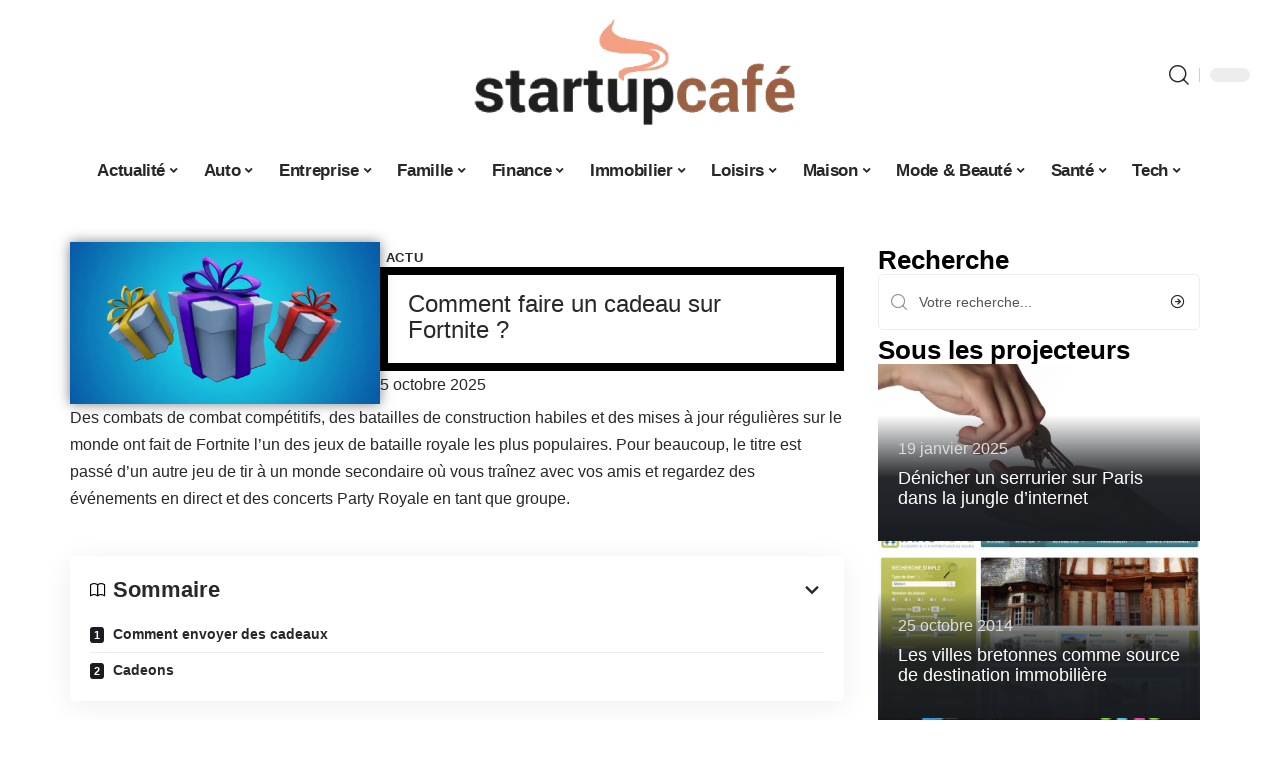

--- FILE ---
content_type: text/html; charset=UTF-8
request_url: https://www.startupcafe.ch/comment-faire-un-cadeau-sur-fortnite/
body_size: 53822
content:
<!DOCTYPE html>
<html lang="fr-FR">
<head><meta charset="UTF-8"><script>if(navigator.userAgent.match(/MSIE|Internet Explorer/i)||navigator.userAgent.match(/Trident\/7\..*?rv:11/i)){var href=document.location.href;if(!href.match(/[?&]nowprocket/)){if(href.indexOf("?")==-1){if(href.indexOf("#")==-1){document.location.href=href+"?nowprocket=1"}else{document.location.href=href.replace("#","?nowprocket=1#")}}else{if(href.indexOf("#")==-1){document.location.href=href+"&nowprocket=1"}else{document.location.href=href.replace("#","&nowprocket=1#")}}}}</script><script>(()=>{class RocketLazyLoadScripts{constructor(){this.v="2.0.4",this.userEvents=["keydown","keyup","mousedown","mouseup","mousemove","mouseover","mouseout","touchmove","touchstart","touchend","touchcancel","wheel","click","dblclick","input"],this.attributeEvents=["onblur","onclick","oncontextmenu","ondblclick","onfocus","onmousedown","onmouseenter","onmouseleave","onmousemove","onmouseout","onmouseover","onmouseup","onmousewheel","onscroll","onsubmit"]}async t(){this.i(),this.o(),/iP(ad|hone)/.test(navigator.userAgent)&&this.h(),this.u(),this.l(this),this.m(),this.k(this),this.p(this),this._(),await Promise.all([this.R(),this.L()]),this.lastBreath=Date.now(),this.S(this),this.P(),this.D(),this.O(),this.M(),await this.C(this.delayedScripts.normal),await this.C(this.delayedScripts.defer),await this.C(this.delayedScripts.async),await this.T(),await this.F(),await this.j(),await this.A(),window.dispatchEvent(new Event("rocket-allScriptsLoaded")),this.everythingLoaded=!0,this.lastTouchEnd&&await new Promise(t=>setTimeout(t,500-Date.now()+this.lastTouchEnd)),this.I(),this.H(),this.U(),this.W()}i(){this.CSPIssue=sessionStorage.getItem("rocketCSPIssue"),document.addEventListener("securitypolicyviolation",t=>{this.CSPIssue||"script-src-elem"!==t.violatedDirective||"data"!==t.blockedURI||(this.CSPIssue=!0,sessionStorage.setItem("rocketCSPIssue",!0))},{isRocket:!0})}o(){window.addEventListener("pageshow",t=>{this.persisted=t.persisted,this.realWindowLoadedFired=!0},{isRocket:!0}),window.addEventListener("pagehide",()=>{this.onFirstUserAction=null},{isRocket:!0})}h(){let t;function e(e){t=e}window.addEventListener("touchstart",e,{isRocket:!0}),window.addEventListener("touchend",function i(o){o.changedTouches[0]&&t.changedTouches[0]&&Math.abs(o.changedTouches[0].pageX-t.changedTouches[0].pageX)<10&&Math.abs(o.changedTouches[0].pageY-t.changedTouches[0].pageY)<10&&o.timeStamp-t.timeStamp<200&&(window.removeEventListener("touchstart",e,{isRocket:!0}),window.removeEventListener("touchend",i,{isRocket:!0}),"INPUT"===o.target.tagName&&"text"===o.target.type||(o.target.dispatchEvent(new TouchEvent("touchend",{target:o.target,bubbles:!0})),o.target.dispatchEvent(new MouseEvent("mouseover",{target:o.target,bubbles:!0})),o.target.dispatchEvent(new PointerEvent("click",{target:o.target,bubbles:!0,cancelable:!0,detail:1,clientX:o.changedTouches[0].clientX,clientY:o.changedTouches[0].clientY})),event.preventDefault()))},{isRocket:!0})}q(t){this.userActionTriggered||("mousemove"!==t.type||this.firstMousemoveIgnored?"keyup"===t.type||"mouseover"===t.type||"mouseout"===t.type||(this.userActionTriggered=!0,this.onFirstUserAction&&this.onFirstUserAction()):this.firstMousemoveIgnored=!0),"click"===t.type&&t.preventDefault(),t.stopPropagation(),t.stopImmediatePropagation(),"touchstart"===this.lastEvent&&"touchend"===t.type&&(this.lastTouchEnd=Date.now()),"click"===t.type&&(this.lastTouchEnd=0),this.lastEvent=t.type,t.composedPath&&t.composedPath()[0].getRootNode()instanceof ShadowRoot&&(t.rocketTarget=t.composedPath()[0]),this.savedUserEvents.push(t)}u(){this.savedUserEvents=[],this.userEventHandler=this.q.bind(this),this.userEvents.forEach(t=>window.addEventListener(t,this.userEventHandler,{passive:!1,isRocket:!0})),document.addEventListener("visibilitychange",this.userEventHandler,{isRocket:!0})}U(){this.userEvents.forEach(t=>window.removeEventListener(t,this.userEventHandler,{passive:!1,isRocket:!0})),document.removeEventListener("visibilitychange",this.userEventHandler,{isRocket:!0}),this.savedUserEvents.forEach(t=>{(t.rocketTarget||t.target).dispatchEvent(new window[t.constructor.name](t.type,t))})}m(){const t="return false",e=Array.from(this.attributeEvents,t=>"data-rocket-"+t),i="["+this.attributeEvents.join("],[")+"]",o="[data-rocket-"+this.attributeEvents.join("],[data-rocket-")+"]",s=(e,i,o)=>{o&&o!==t&&(e.setAttribute("data-rocket-"+i,o),e["rocket"+i]=new Function("event",o),e.setAttribute(i,t))};new MutationObserver(t=>{for(const n of t)"attributes"===n.type&&(n.attributeName.startsWith("data-rocket-")||this.everythingLoaded?n.attributeName.startsWith("data-rocket-")&&this.everythingLoaded&&this.N(n.target,n.attributeName.substring(12)):s(n.target,n.attributeName,n.target.getAttribute(n.attributeName))),"childList"===n.type&&n.addedNodes.forEach(t=>{if(t.nodeType===Node.ELEMENT_NODE)if(this.everythingLoaded)for(const i of[t,...t.querySelectorAll(o)])for(const t of i.getAttributeNames())e.includes(t)&&this.N(i,t.substring(12));else for(const e of[t,...t.querySelectorAll(i)])for(const t of e.getAttributeNames())this.attributeEvents.includes(t)&&s(e,t,e.getAttribute(t))})}).observe(document,{subtree:!0,childList:!0,attributeFilter:[...this.attributeEvents,...e]})}I(){this.attributeEvents.forEach(t=>{document.querySelectorAll("[data-rocket-"+t+"]").forEach(e=>{this.N(e,t)})})}N(t,e){const i=t.getAttribute("data-rocket-"+e);i&&(t.setAttribute(e,i),t.removeAttribute("data-rocket-"+e))}k(t){Object.defineProperty(HTMLElement.prototype,"onclick",{get(){return this.rocketonclick||null},set(e){this.rocketonclick=e,this.setAttribute(t.everythingLoaded?"onclick":"data-rocket-onclick","this.rocketonclick(event)")}})}S(t){function e(e,i){let o=e[i];e[i]=null,Object.defineProperty(e,i,{get:()=>o,set(s){t.everythingLoaded?o=s:e["rocket"+i]=o=s}})}e(document,"onreadystatechange"),e(window,"onload"),e(window,"onpageshow");try{Object.defineProperty(document,"readyState",{get:()=>t.rocketReadyState,set(e){t.rocketReadyState=e},configurable:!0}),document.readyState="loading"}catch(t){console.log("WPRocket DJE readyState conflict, bypassing")}}l(t){this.originalAddEventListener=EventTarget.prototype.addEventListener,this.originalRemoveEventListener=EventTarget.prototype.removeEventListener,this.savedEventListeners=[],EventTarget.prototype.addEventListener=function(e,i,o){o&&o.isRocket||!t.B(e,this)&&!t.userEvents.includes(e)||t.B(e,this)&&!t.userActionTriggered||e.startsWith("rocket-")||t.everythingLoaded?t.originalAddEventListener.call(this,e,i,o):(t.savedEventListeners.push({target:this,remove:!1,type:e,func:i,options:o}),"mouseenter"!==e&&"mouseleave"!==e||t.originalAddEventListener.call(this,e,t.savedUserEvents.push,o))},EventTarget.prototype.removeEventListener=function(e,i,o){o&&o.isRocket||!t.B(e,this)&&!t.userEvents.includes(e)||t.B(e,this)&&!t.userActionTriggered||e.startsWith("rocket-")||t.everythingLoaded?t.originalRemoveEventListener.call(this,e,i,o):t.savedEventListeners.push({target:this,remove:!0,type:e,func:i,options:o})}}J(t,e){this.savedEventListeners=this.savedEventListeners.filter(i=>{let o=i.type,s=i.target||window;return e!==o||t!==s||(this.B(o,s)&&(i.type="rocket-"+o),this.$(i),!1)})}H(){EventTarget.prototype.addEventListener=this.originalAddEventListener,EventTarget.prototype.removeEventListener=this.originalRemoveEventListener,this.savedEventListeners.forEach(t=>this.$(t))}$(t){t.remove?this.originalRemoveEventListener.call(t.target,t.type,t.func,t.options):this.originalAddEventListener.call(t.target,t.type,t.func,t.options)}p(t){let e;function i(e){return t.everythingLoaded?e:e.split(" ").map(t=>"load"===t||t.startsWith("load.")?"rocket-jquery-load":t).join(" ")}function o(o){function s(e){const s=o.fn[e];o.fn[e]=o.fn.init.prototype[e]=function(){return this[0]===window&&t.userActionTriggered&&("string"==typeof arguments[0]||arguments[0]instanceof String?arguments[0]=i(arguments[0]):"object"==typeof arguments[0]&&Object.keys(arguments[0]).forEach(t=>{const e=arguments[0][t];delete arguments[0][t],arguments[0][i(t)]=e})),s.apply(this,arguments),this}}if(o&&o.fn&&!t.allJQueries.includes(o)){const e={DOMContentLoaded:[],"rocket-DOMContentLoaded":[]};for(const t in e)document.addEventListener(t,()=>{e[t].forEach(t=>t())},{isRocket:!0});o.fn.ready=o.fn.init.prototype.ready=function(i){function s(){parseInt(o.fn.jquery)>2?setTimeout(()=>i.bind(document)(o)):i.bind(document)(o)}return"function"==typeof i&&(t.realDomReadyFired?!t.userActionTriggered||t.fauxDomReadyFired?s():e["rocket-DOMContentLoaded"].push(s):e.DOMContentLoaded.push(s)),o([])},s("on"),s("one"),s("off"),t.allJQueries.push(o)}e=o}t.allJQueries=[],o(window.jQuery),Object.defineProperty(window,"jQuery",{get:()=>e,set(t){o(t)}})}P(){const t=new Map;document.write=document.writeln=function(e){const i=document.currentScript,o=document.createRange(),s=i.parentElement;let n=t.get(i);void 0===n&&(n=i.nextSibling,t.set(i,n));const c=document.createDocumentFragment();o.setStart(c,0),c.appendChild(o.createContextualFragment(e)),s.insertBefore(c,n)}}async R(){return new Promise(t=>{this.userActionTriggered?t():this.onFirstUserAction=t})}async L(){return new Promise(t=>{document.addEventListener("DOMContentLoaded",()=>{this.realDomReadyFired=!0,t()},{isRocket:!0})})}async j(){return this.realWindowLoadedFired?Promise.resolve():new Promise(t=>{window.addEventListener("load",t,{isRocket:!0})})}M(){this.pendingScripts=[];this.scriptsMutationObserver=new MutationObserver(t=>{for(const e of t)e.addedNodes.forEach(t=>{"SCRIPT"!==t.tagName||t.noModule||t.isWPRocket||this.pendingScripts.push({script:t,promise:new Promise(e=>{const i=()=>{const i=this.pendingScripts.findIndex(e=>e.script===t);i>=0&&this.pendingScripts.splice(i,1),e()};t.addEventListener("load",i,{isRocket:!0}),t.addEventListener("error",i,{isRocket:!0}),setTimeout(i,1e3)})})})}),this.scriptsMutationObserver.observe(document,{childList:!0,subtree:!0})}async F(){await this.X(),this.pendingScripts.length?(await this.pendingScripts[0].promise,await this.F()):this.scriptsMutationObserver.disconnect()}D(){this.delayedScripts={normal:[],async:[],defer:[]},document.querySelectorAll("script[type$=rocketlazyloadscript]").forEach(t=>{t.hasAttribute("data-rocket-src")?t.hasAttribute("async")&&!1!==t.async?this.delayedScripts.async.push(t):t.hasAttribute("defer")&&!1!==t.defer||"module"===t.getAttribute("data-rocket-type")?this.delayedScripts.defer.push(t):this.delayedScripts.normal.push(t):this.delayedScripts.normal.push(t)})}async _(){await this.L();let t=[];document.querySelectorAll("script[type$=rocketlazyloadscript][data-rocket-src]").forEach(e=>{let i=e.getAttribute("data-rocket-src");if(i&&!i.startsWith("data:")){i.startsWith("//")&&(i=location.protocol+i);try{const o=new URL(i).origin;o!==location.origin&&t.push({src:o,crossOrigin:e.crossOrigin||"module"===e.getAttribute("data-rocket-type")})}catch(t){}}}),t=[...new Map(t.map(t=>[JSON.stringify(t),t])).values()],this.Y(t,"preconnect")}async G(t){if(await this.K(),!0!==t.noModule||!("noModule"in HTMLScriptElement.prototype))return new Promise(e=>{let i;function o(){(i||t).setAttribute("data-rocket-status","executed"),e()}try{if(navigator.userAgent.includes("Firefox/")||""===navigator.vendor||this.CSPIssue)i=document.createElement("script"),[...t.attributes].forEach(t=>{let e=t.nodeName;"type"!==e&&("data-rocket-type"===e&&(e="type"),"data-rocket-src"===e&&(e="src"),i.setAttribute(e,t.nodeValue))}),t.text&&(i.text=t.text),t.nonce&&(i.nonce=t.nonce),i.hasAttribute("src")?(i.addEventListener("load",o,{isRocket:!0}),i.addEventListener("error",()=>{i.setAttribute("data-rocket-status","failed-network"),e()},{isRocket:!0}),setTimeout(()=>{i.isConnected||e()},1)):(i.text=t.text,o()),i.isWPRocket=!0,t.parentNode.replaceChild(i,t);else{const i=t.getAttribute("data-rocket-type"),s=t.getAttribute("data-rocket-src");i?(t.type=i,t.removeAttribute("data-rocket-type")):t.removeAttribute("type"),t.addEventListener("load",o,{isRocket:!0}),t.addEventListener("error",i=>{this.CSPIssue&&i.target.src.startsWith("data:")?(console.log("WPRocket: CSP fallback activated"),t.removeAttribute("src"),this.G(t).then(e)):(t.setAttribute("data-rocket-status","failed-network"),e())},{isRocket:!0}),s?(t.fetchPriority="high",t.removeAttribute("data-rocket-src"),t.src=s):t.src="data:text/javascript;base64,"+window.btoa(unescape(encodeURIComponent(t.text)))}}catch(i){t.setAttribute("data-rocket-status","failed-transform"),e()}});t.setAttribute("data-rocket-status","skipped")}async C(t){const e=t.shift();return e?(e.isConnected&&await this.G(e),this.C(t)):Promise.resolve()}O(){this.Y([...this.delayedScripts.normal,...this.delayedScripts.defer,...this.delayedScripts.async],"preload")}Y(t,e){this.trash=this.trash||[];let i=!0;var o=document.createDocumentFragment();t.forEach(t=>{const s=t.getAttribute&&t.getAttribute("data-rocket-src")||t.src;if(s&&!s.startsWith("data:")){const n=document.createElement("link");n.href=s,n.rel=e,"preconnect"!==e&&(n.as="script",n.fetchPriority=i?"high":"low"),t.getAttribute&&"module"===t.getAttribute("data-rocket-type")&&(n.crossOrigin=!0),t.crossOrigin&&(n.crossOrigin=t.crossOrigin),t.integrity&&(n.integrity=t.integrity),t.nonce&&(n.nonce=t.nonce),o.appendChild(n),this.trash.push(n),i=!1}}),document.head.appendChild(o)}W(){this.trash.forEach(t=>t.remove())}async T(){try{document.readyState="interactive"}catch(t){}this.fauxDomReadyFired=!0;try{await this.K(),this.J(document,"readystatechange"),document.dispatchEvent(new Event("rocket-readystatechange")),await this.K(),document.rocketonreadystatechange&&document.rocketonreadystatechange(),await this.K(),this.J(document,"DOMContentLoaded"),document.dispatchEvent(new Event("rocket-DOMContentLoaded")),await this.K(),this.J(window,"DOMContentLoaded"),window.dispatchEvent(new Event("rocket-DOMContentLoaded"))}catch(t){console.error(t)}}async A(){try{document.readyState="complete"}catch(t){}try{await this.K(),this.J(document,"readystatechange"),document.dispatchEvent(new Event("rocket-readystatechange")),await this.K(),document.rocketonreadystatechange&&document.rocketonreadystatechange(),await this.K(),this.J(window,"load"),window.dispatchEvent(new Event("rocket-load")),await this.K(),window.rocketonload&&window.rocketonload(),await this.K(),this.allJQueries.forEach(t=>t(window).trigger("rocket-jquery-load")),await this.K(),this.J(window,"pageshow");const t=new Event("rocket-pageshow");t.persisted=this.persisted,window.dispatchEvent(t),await this.K(),window.rocketonpageshow&&window.rocketonpageshow({persisted:this.persisted})}catch(t){console.error(t)}}async K(){Date.now()-this.lastBreath>45&&(await this.X(),this.lastBreath=Date.now())}async X(){return document.hidden?new Promise(t=>setTimeout(t)):new Promise(t=>requestAnimationFrame(t))}B(t,e){return e===document&&"readystatechange"===t||(e===document&&"DOMContentLoaded"===t||(e===window&&"DOMContentLoaded"===t||(e===window&&"load"===t||e===window&&"pageshow"===t)))}static run(){(new RocketLazyLoadScripts).t()}}RocketLazyLoadScripts.run()})();</script>
    
    <meta http-equiv="X-UA-Compatible" content="IE=edge">
    <meta name="viewport" content="width=device-width, initial-scale=1">
    <link rel="profile" href="https://gmpg.org/xfn/11">
	<meta name='robots' content='index, follow, max-image-preview:large, max-snippet:-1, max-video-preview:-1' />
            <link rel="apple-touch-icon" href="https://www.startupcafe.ch/wp-content/uploads/2025/09/startupcafe.ch-512x512_2-2.png"/>
		            <meta name="msapplication-TileColor" content="#ffffff">
            <meta name="msapplication-TileImage" content="https://www.startupcafe.ch/wp-content/uploads/2025/09/startupcafe.ch-512x512_2-2.png"/>
		<meta http-equiv="Content-Security-Policy" content="upgrade-insecure-requests">

	<!-- This site is optimized with the Yoast SEO plugin v26.7 - https://yoast.com/wordpress/plugins/seo/ -->
	<title>Comment faire un cadeau sur Fortnite ? - Startup Café</title>
<style id="wpr-usedcss">img:is([sizes=auto i],[sizes^="auto," i]){contain-intrinsic-size:3000px 1500px}.block-wrap>.block-inner>.p-grid,.block-wrap>.block-inner>.p-wrap,.entry-content,.footer-wrap,.mega-dropdown,.ruby-table-contents,.swiper-container,.swiper-wrapper .p-wrap,.widget{contain:style layout}body,html{font-family:-apple-system,BlinkMacSystemFont,"Segoe UI",Roboto,Helvetica,Arial,sans-serif,"Apple Color Emoji","Segoe UI Emoji","Segoe UI Symbol"!important}a,address,article,code,div,dl,dt,em,fieldset,figcaption,footer,form,h1,h2,h3,header,label,legend,li,main,nav,ol,p,section,span,strong,time,tr,ul{font-family:inherit}img.emoji{display:inline!important;border:none!important;box-shadow:none!important;height:1em!important;width:1em!important;margin:0 .07em!important;vertical-align:-.1em!important;background:0 0!important;padding:0!important}:root{--direction-multiplier:1}body.rtl{--direction-multiplier:-1}.elementor-screen-only{height:1px;margin:-1px;overflow:hidden;padding:0;position:absolute;top:-10000em;width:1px;clip:rect(0,0,0,0);border:0}.elementor *,.elementor :after,.elementor :before{box-sizing:border-box}.elementor a{box-shadow:none;text-decoration:none}.elementor img{border:none;border-radius:0;box-shadow:none;height:auto;max-width:100%}.elementor .elementor-widget:not(.elementor-widget-text-editor):not(.elementor-widget-theme-post-content) figure{margin:0}.elementor iframe,.elementor object,.elementor video{border:none;line-height:1;margin:0;max-width:100%;width:100%}.elementor-element{--flex-direction:initial;--flex-wrap:initial;--justify-content:initial;--align-items:initial;--align-content:initial;--gap:initial;--flex-basis:initial;--flex-grow:initial;--flex-shrink:initial;--order:initial;--align-self:initial;align-self:var(--align-self);flex-basis:var(--flex-basis);flex-grow:var(--flex-grow);flex-shrink:var(--flex-shrink);order:var(--order)}.elementor-element:where(.e-con-full,.elementor-widget){align-content:var(--align-content);align-items:var(--align-items);flex-direction:var(--flex-direction);flex-wrap:var(--flex-wrap);gap:var(--row-gap) var(--column-gap);justify-content:var(--justify-content)}.elementor-invisible{visibility:hidden}:root{--page-title-display:block}.elementor-widget-wrap{align-content:flex-start;flex-wrap:wrap;position:relative;width:100%}.elementor:not(.elementor-bc-flex-widget) .elementor-widget-wrap{display:flex}.elementor-widget-wrap>.elementor-element{width:100%}.elementor-widget-wrap.e-swiper-container{width:calc(100% - (var(--e-column-margin-left,0px) + var(--e-column-margin-right,0px)))}.elementor-widget{position:relative}.elementor-widget:not(:last-child){margin-block-end:var(--kit-widget-spacing,20px)}@media (min-width:1025px){#elementor-device-mode:after{content:"desktop"}}@media (min-width:-1){#elementor-device-mode:after{content:"widescreen"}.elementor-widget:not(.elementor-widescreen-align-end) .elementor-icon-list-item:after{inset-inline-start:0}.elementor-widget:not(.elementor-widescreen-align-start) .elementor-icon-list-item:after{inset-inline-end:0}}@media (max-width:-1){#elementor-device-mode:after{content:"laptop";content:"tablet_extra"}}@media (max-width:1024px){#elementor-device-mode:after{content:"tablet"}}@media (max-width:-1){#elementor-device-mode:after{content:"mobile_extra"}.elementor-widget:not(.elementor-laptop-align-end) .elementor-icon-list-item:after{inset-inline-start:0}.elementor-widget:not(.elementor-laptop-align-start) .elementor-icon-list-item:after{inset-inline-end:0}.elementor-widget:not(.elementor-tablet_extra-align-end) .elementor-icon-list-item:after{inset-inline-start:0}.elementor-widget:not(.elementor-tablet_extra-align-start) .elementor-icon-list-item:after{inset-inline-end:0}}@media (prefers-reduced-motion:no-preference){html{scroll-behavior:smooth}}.e-con{--border-radius:0;--border-top-width:0px;--border-right-width:0px;--border-bottom-width:0px;--border-left-width:0px;--border-style:initial;--border-color:initial;--container-widget-width:100%;--container-widget-height:initial;--container-widget-flex-grow:0;--container-widget-align-self:initial;--content-width:min(100%,var(--container-max-width,1140px));--width:100%;--min-height:initial;--height:auto;--text-align:initial;--margin-top:0px;--margin-right:0px;--margin-bottom:0px;--margin-left:0px;--padding-top:var(--container-default-padding-top,10px);--padding-right:var(--container-default-padding-right,10px);--padding-bottom:var(--container-default-padding-bottom,10px);--padding-left:var(--container-default-padding-left,10px);--position:relative;--z-index:revert;--overflow:visible;--gap:var(--widgets-spacing,20px);--row-gap:var(--widgets-spacing-row,20px);--column-gap:var(--widgets-spacing-column,20px);--overlay-mix-blend-mode:initial;--overlay-opacity:1;--overlay-transition:0.3s;--e-con-grid-template-columns:repeat(3,1fr);--e-con-grid-template-rows:repeat(2,1fr);border-radius:var(--border-radius);height:var(--height);min-height:var(--min-height);min-width:0;overflow:var(--overflow);position:var(--position);width:var(--width);z-index:var(--z-index);--flex-wrap-mobile:wrap}.e-con:where(:not(.e-div-block-base)){transition:background var(--background-transition,.3s),border var(--border-transition,.3s),box-shadow var(--border-transition,.3s),transform var(--e-con-transform-transition-duration,.4s)}.e-con{--margin-block-start:var(--margin-top);--margin-block-end:var(--margin-bottom);--margin-inline-start:var(--margin-left);--margin-inline-end:var(--margin-right);--padding-inline-start:var(--padding-left);--padding-inline-end:var(--padding-right);--padding-block-start:var(--padding-top);--padding-block-end:var(--padding-bottom);--border-block-start-width:var(--border-top-width);--border-block-end-width:var(--border-bottom-width);--border-inline-start-width:var(--border-left-width);--border-inline-end-width:var(--border-right-width)}body.rtl .e-con{--padding-inline-start:var(--padding-right);--padding-inline-end:var(--padding-left);--margin-inline-start:var(--margin-right);--margin-inline-end:var(--margin-left);--border-inline-start-width:var(--border-right-width);--border-inline-end-width:var(--border-left-width)}.e-con{margin-block-end:var(--margin-block-end);margin-block-start:var(--margin-block-start);margin-inline-end:var(--margin-inline-end);margin-inline-start:var(--margin-inline-start);padding-inline-end:var(--padding-inline-end);padding-inline-start:var(--padding-inline-start)}.e-con.e-flex{--flex-direction:column;--flex-basis:auto;--flex-grow:0;--flex-shrink:1;flex:var(--flex-grow) var(--flex-shrink) var(--flex-basis)}.e-con-full,.e-con>.e-con-inner{padding-block-end:var(--padding-block-end);padding-block-start:var(--padding-block-start);text-align:var(--text-align)}.e-con-full.e-flex,.e-con.e-flex>.e-con-inner{flex-direction:var(--flex-direction)}.e-con,.e-con>.e-con-inner{display:var(--display)}.e-con-boxed.e-flex{align-content:normal;align-items:normal;flex-direction:column;flex-wrap:nowrap;justify-content:normal}.e-con-boxed{gap:initial;text-align:initial}.e-con.e-flex>.e-con-inner{align-content:var(--align-content);align-items:var(--align-items);align-self:auto;flex-basis:auto;flex-grow:1;flex-shrink:1;flex-wrap:var(--flex-wrap);justify-content:var(--justify-content)}.e-con>.e-con-inner{gap:var(--row-gap) var(--column-gap);height:100%;margin:0 auto;max-width:var(--content-width);padding-inline-end:0;padding-inline-start:0;width:100%}:is(.elementor-section-wrap,[data-elementor-id])>.e-con{--margin-left:auto;--margin-right:auto;max-width:min(100%,var(--width))}.e-con .elementor-widget.elementor-widget{margin-block-end:0}.e-con:before,.e-con>.elementor-motion-effects-container>.elementor-motion-effects-layer:before{border-block-end-width:var(--border-block-end-width);border-block-start-width:var(--border-block-start-width);border-color:var(--border-color);border-inline-end-width:var(--border-inline-end-width);border-inline-start-width:var(--border-inline-start-width);border-radius:var(--border-radius);border-style:var(--border-style);content:var(--background-overlay);display:block;height:max(100% + var(--border-top-width) + var(--border-bottom-width),100%);left:calc(0px - var(--border-left-width));mix-blend-mode:var(--overlay-mix-blend-mode);opacity:var(--overlay-opacity);position:absolute;top:calc(0px - var(--border-top-width));transition:var(--overlay-transition,.3s);width:max(100% + var(--border-left-width) + var(--border-right-width),100%)}.e-con:before{transition:background var(--overlay-transition,.3s),border-radius var(--border-transition,.3s),opacity var(--overlay-transition,.3s)}.e-con .elementor-widget{min-width:0}.e-con .elementor-widget.e-widget-swiper{width:100%}.e-con>.e-con-inner>.elementor-widget>.elementor-widget-container,.e-con>.elementor-widget>.elementor-widget-container{height:100%}.e-con.e-con>.e-con-inner>.elementor-widget,.elementor.elementor .e-con>.elementor-widget{max-width:100%}.e-con .elementor-widget:not(:last-child){--kit-widget-spacing:0px}@media (max-width:767px){#elementor-device-mode:after{content:"mobile"}.e-con.e-flex{--width:100%;--flex-wrap:var(--flex-wrap-mobile)}}.elementor-element:where(:not(.e-con)):where(:not(.e-div-block-base)) .elementor-widget-container,.elementor-element:where(:not(.e-con)):where(:not(.e-div-block-base)):not(:has(.elementor-widget-container)){transition:background .3s,border .3s,border-radius .3s,box-shadow .3s,transform var(--e-transform-transition-duration,.4s)}.elementor-heading-title{line-height:1;margin:0;padding:0}.animated{animation-duration:1.25s}.animated.infinite{animation-iteration-count:infinite}.animated.reverse{animation-direction:reverse;animation-fill-mode:forwards}@media (prefers-reduced-motion:reduce){.animated{animation:none!important}html *{transition-delay:0s!important;transition-duration:0s!important}}.elementor-kit-9047{--e-global-color-primary:#6EC1E4;--e-global-color-secondary:#54595F;--e-global-color-text:#7A7A7A;--e-global-color-accent:#61CE70;--e-global-typography-primary-font-family:"Roboto";--e-global-typography-primary-font-weight:600;--e-global-typography-secondary-font-family:"Roboto Slab";--e-global-typography-secondary-font-weight:400;--e-global-typography-text-font-family:"Roboto";--e-global-typography-text-font-weight:400;--e-global-typography-accent-font-family:"Roboto";--e-global-typography-accent-font-weight:500}.e-con{--container-max-width:1140px}.elementor-widget:not(:last-child){--kit-widget-spacing:20px}.elementor-element{--widgets-spacing:20px 20px;--widgets-spacing-row:20px;--widgets-spacing-column:20px}h1.entry-title{display:var(--page-title-display)}@media(max-width:1024px){.e-con{--container-max-width:1024px}}.elementor-9332 .elementor-element.elementor-element-64dfbe54{--display:flex;--flex-direction:row;--container-widget-width:initial;--container-widget-height:100%;--container-widget-flex-grow:1;--container-widget-align-self:stretch;--flex-wrap-mobile:wrap;--margin-top:0px;--margin-bottom:40px;--margin-left:0px;--margin-right:0px;--padding-top:0px;--padding-bottom:0px;--padding-left:0px;--padding-right:0px}.elementor-9332 .elementor-element.elementor-element-ca4c473{--display:flex;--margin-top:0px;--margin-bottom:0px;--margin-left:0px;--margin-right:0px;--padding-top:0px;--padding-bottom:0px;--padding-left:0px;--padding-right:24px}.elementor-9332 .elementor-element.elementor-element-32a75335{--display:flex;--flex-direction:row;--container-widget-width:initial;--container-widget-height:100%;--container-widget-flex-grow:1;--container-widget-align-self:stretch;--flex-wrap-mobile:wrap;--margin-top:12px;--margin-bottom:0px;--margin-left:0px;--margin-right:0px;--padding-top:0px;--padding-bottom:0px;--padding-left:0px;--padding-right:0px}.elementor-9332 .elementor-element.elementor-element-424f64bd{--display:flex;--flex-direction:column;--container-widget-width:100%;--container-widget-height:initial;--container-widget-flex-grow:0;--container-widget-align-self:initial;--flex-wrap-mobile:wrap;--justify-content:center;--gap:8px 8px;--row-gap:8px;--column-gap:8px;--margin-top:0px;--margin-bottom:0px;--margin-left:0px;--margin-right:0px;--padding-top:0px;--padding-bottom:0px;--padding-left:0px;--padding-right:0px}.elementor-9332 .elementor-element.elementor-element-672de915>.elementor-widget-container{margin:0;padding:0}.elementor-9332 .elementor-element.elementor-element-672de915{--round-5:0px}.elementor-9332 .elementor-element.elementor-element-3e658320{--display:flex;--flex-direction:column;--container-widget-width:100%;--container-widget-height:initial;--container-widget-flex-grow:0;--container-widget-align-self:initial;--flex-wrap-mobile:wrap;--gap:8px 8px;--row-gap:8px;--column-gap:8px;--margin-top:0px;--margin-bottom:0px;--margin-left:0px;--margin-right:0px;--padding-top:0px;--padding-bottom:0px;--padding-left:0px;--padding-right:0px}.elementor-9332 .elementor-element.elementor-element-3e658320.e-con{--align-self:center}.elementor-9332 .elementor-element.elementor-element-355cd99f>.elementor-widget-container{margin:0 0 0 6px;padding:0}.elementor-9332 .elementor-element.elementor-element-5c7717be .elementor-icon-list-icon{width:14px}.elementor-9332 .elementor-element.elementor-element-5c7717be .elementor-icon-list-icon i{font-size:14px}.elementor-9332 .elementor-element.elementor-element-5c7717be .elementor-icon-list-icon svg{--e-icon-list-icon-size:14px}.elementor-9332 .elementor-element.elementor-element-e5c6a32>.elementor-widget-container{margin:0;padding:0}.elementor-9332 .elementor-element.elementor-element-5c82bc72{text-align:start}[data-theme=dark] .elementor-9332 .elementor-element.elementor-element-5c82bc72 .elementor-heading-title{color:#fff}.elementor-9332 .elementor-element.elementor-element-9a91f8 .p-featured{padding-bottom:80%}.elementor-9332 .elementor-element.elementor-element-9a91f8{--wrap-border:0px}.elementor-9332 .elementor-element.elementor-element-4094a62c{--display:flex;--margin-top:0px;--margin-bottom:0px;--margin-left:0px;--margin-right:0px;--padding-top:0px;--padding-bottom:0px;--padding-left:0px;--padding-right:0px}.elementor-9332 .elementor-element.elementor-element-3409e703{margin:0 0 calc(var(--kit-widget-spacing,0px) + 0px) 0;padding:0}@media(max-width:767px){.e-con{--container-max-width:767px}.elementor-9332 .elementor-element.elementor-element-ca4c473{--padding-top:0px;--padding-bottom:0px;--padding-left:0px;--padding-right:0px}.elementor-9332 .elementor-element.elementor-element-9a91f8 .p-wrap{--el-spacing:10px}.elementor-9065 .elementor-element.elementor-element-5667aa05 .p-wrap{--el-spacing:10px}}@media(min-width:768px){.elementor-9332 .elementor-element.elementor-element-ca4c473{--width:70%}.elementor-9332 .elementor-element.elementor-element-424f64bd{--width:40%}.elementor-9332 .elementor-element.elementor-element-3e658320{--width:60%}.elementor-9332 .elementor-element.elementor-element-4094a62c{--width:30%}}:root{--effect:all .25s cubic-bezier(0.32, 0.74, 0.57, 1);--timing:cubic-bezier(0.32, 0.74, 0.57, 1);--shadow-12:#0000001f;--shadow-2:#00000005;--round-3:3px;--height-34:34px;--height-40:40px;--padding-40:0 40px;--round-5:5px;--round-7:7px;--shadow-7:#00000012;--dark-accent:#191c20;--dark-accent-0:#191c2000;--dark-accent-90:#191c20f2;--meta-b-family:inherit;--meta-b-fcolor:#282828;--meta-b-fspace:normal;--meta-b-fstyle:normal;--meta-b-fweight:600;--meta-b-transform:none;--nav-bg:#fff;--subnav-bg:#fff;--indicator-bg-from:#ff0084;--nav-bg-from:#fff;--subnav-bg-from:#fff;--indicator-bg-to:#2c2cf8;--nav-bg-to:#fff;--subnav-bg-to:#fff;--bottom-border-color:var(--flex-gray-20);--column-border-color:var(--flex-gray-20);--audio-color:#ffa052;--excerpt-color:#666;--g-color:#ff184e;--gallery-color:#729dff;--heading-color:var(--body-fcolor);--nav-color:#282828;--privacy-color:#fff;--review-color:#ffc300;--subnav-color:#282828;--video-color:#ffc300;--nav-color-10:#28282820;--subnav-color-10:#28282820;--g-color-90:#ff184ee6;--absolute-dark:#242424;--body-family:'Oxygen',sans-serif;--btn-family:'Encode Sans Condensed',sans-serif;--cat-family:'Oxygen',sans-serif;--dwidgets-family:'Oxygen',sans-serif;--h1-family:'Encode Sans Condensed',sans-serif;--h2-family:'Encode Sans Condensed',sans-serif;--h3-family:'Encode Sans Condensed',sans-serif;--h4-family:'Encode Sans Condensed',sans-serif;--h5-family:'Encode Sans Condensed',sans-serif;--h6-family:'Encode Sans Condensed',sans-serif;--input-family:'Encode Sans Condensed',sans-serif;--menu-family:'Encode Sans Condensed',sans-serif;--meta-family:'Encode Sans Condensed',sans-serif;--submenu-family:'Encode Sans Condensed',sans-serif;--tagline-family:'Encode Sans Condensed',sans-serif;--body-fcolor:#282828;--btn-fcolor:inherit;--h1-fcolor:inherit;--h2-fcolor:inherit;--h3-fcolor:inherit;--h4-fcolor:inherit;--h5-fcolor:inherit;--h6-fcolor:inherit;--input-fcolor:inherit;--meta-fcolor:#666;--tagline-fcolor:inherit;--body-fsize:16px;--btn-fsize:12px;--cat-fsize:10px;--dwidgets-fsize:13px;--excerpt-fsize:14px;--h1-fsize:40px;--h2-fsize:28px;--h3-fsize:22px;--h4-fsize:16px;--h5-fsize:14px;--h6-fsize:13px;--headline-fsize:45px;--input-fsize:14px;--menu-fsize:17px;--meta-fsize:13px;--submenu-fsize:13px;--tagline-fsize:28px;--body-fspace:normal;--btn-fspace:normal;--cat-fspace:.07em;--dwidgets-fspace:0;--h1-fspace:normal;--h2-fspace:normal;--h3-fspace:normal;--h4-fspace:normal;--h5-fspace:normal;--h6-fspace:normal;--input-fspace:normal;--menu-fspace:-.02em;--meta-fspace:normal;--submenu-fspace:-.02em;--tagline-fspace:normal;--body-fstyle:normal;--btn-fstyle:normal;--cat-fstyle:normal;--dwidgets-fstyle:normal;--h1-fstyle:normal;--h2-fstyle:normal;--h3-fstyle:normal;--h4-fstyle:normal;--h5-fstyle:normal;--h6-fstyle:normal;--input-fstyle:normal;--menu-fstyle:normal;--meta-fstyle:normal;--submenu-fstyle:normal;--tagline-fstyle:normal;--body-fweight:400;--btn-fweight:700;--cat-fweight:700;--dwidgets-fweight:600;--h1-fweight:700;--h2-fweight:700;--h3-fweight:700;--h4-fweight:700;--h5-fweight:700;--h6-fweight:600;--input-fweight:400;--menu-fweight:600;--meta-fweight:400;--submenu-fweight:500;--tagline-fweight:400;--flex-gray-15:#88888826;--flex-gray-20:#88888833;--flex-gray-40:#88888866;--flex-gray-7:#88888812;--indicator-height:4px;--nav-height:60px;--absolute-light:#ddd;--solid-light:#fafafa;--em-mini:.8em;--rem-mini:.8rem;--transparent-nav-color:#fff;--swiper-navigation-size:44px;--tagline-s-fsize:22px;--em-small:.92em;--rem-small:.92rem;--bottom-spacing:35px;--box-spacing:5%;--el-spacing:12px;--heading-sub-color:var(--g-color);--body-transform:none;--btn-transform:none;--cat-transform:uppercase;--dwidgets-transform:none;--h1-transform:none;--h2-transform:none;--h3-transform:none;--h4-transform:none;--h5-transform:none;--h6-transform:none;--input-transform:none;--menu-transform:none;--meta-transform:none;--submenu-transform:none;--tagline-transform:none;--absolute-white:#fff;--solid-white:#fff;--absolute-white-0:#ffffff00;--absolute-white-90:#fffffff2;--max-width-wo-sb:100%}.light-scheme,[data-theme=dark]{--shadow-12:#00000066;--shadow-2:#00000033;--shadow-7:#0000004d;--dark-accent:#0e0f12;--dark-accent-0:#0e0f1200;--dark-accent-90:#0e0f12f2;--meta-b-fcolor:#fff;--nav-bg:#131518;--subnav-bg:#191c20;--nav-bg-from:#131518;--subnav-bg-from:#191c20;--nav-bg-to:#131518;--subnav-bg-to:#191c20;--bcrumb-color:#fff;--excerpt-color:#ddd;--heading-color:var(--body-fcolor);--nav-color:#fff;--subnav-color:#fff;--nav-color-10:#ffffff15;--subnav-color-10:#ffffff15;--body-fcolor:#fff;--h1-fcolor:#fff;--h2-fcolor:#fff;--h3-fcolor:#fff;--h4-fcolor:#fff;--h5-fcolor:#fff;--h6-fcolor:#fff;--headline-fcolor:#fff;--input-fcolor:#fff;--meta-fcolor:#bbb;--tagline-fcolor:#fff;--flex-gray-15:#88888840;--flex-gray-20:#8888884d;--flex-gray-7:#88888818;--solid-light:#333;--heading-sub-color:var(--g-color);--solid-white:#191c20}body .light-scheme [data-mode=default],body:not([data-theme=dark]) [data-mode=dark],body[data-theme=dark] [data-mode=default]{display:none!important}body .light-scheme [data-mode=dark]{display:inherit!important}.light-scheme input::placeholder,[data-theme=dark] input::placeholder{color:var(--absolute-light)}a,address,body,caption,code,div,dl,dt,em,fieldset,form,h1,h2,h3,html,iframe,label,legend,li,object,ol,p,s,span,strong,table,tbody,tr,tt,ul{font-family:inherit;font-size:100%;font-weight:inherit;font-style:inherit;line-height:inherit;margin:0;padding:0;vertical-align:baseline;border:0;outline:0}html{font-size:var(--body-fsize);overflow-x:hidden;-ms-text-size-adjust:100%;-webkit-text-size-adjust:100%;text-size-adjust:100%}body{font-family:var(--body-family);font-size:var(--body-fsize);font-weight:var(--body-fweight);font-style:var(--body-fstyle);line-height:1.7;display:block;margin:0;letter-spacing:var(--body-fspace);text-transform:var(--body-transform);color:var(--body-fcolor);background-color:var(--solid-white)}body.rtl{direction:rtl}*{-moz-box-sizing:border-box;-webkit-box-sizing:border-box;box-sizing:border-box}:after,:before{-moz-box-sizing:border-box;-webkit-box-sizing:border-box;box-sizing:border-box}.site{position:relative;display:block}.site *{-webkit-font-smoothing:antialiased;-moz-osx-font-smoothing:grayscale;text-rendering:optimizeLegibility}.site-outer{position:relative;display:block;max-width:100%;background-color:var(--solid-white)}.top-spacing .site-outer{-webkit-transition:margin .5s var(--timing);transition:margin .5s var(--timing)}.site-wrap{position:relative;display:block;margin:0;padding:0}.site-wrap{z-index:1;min-height:45vh}button,input{overflow:visible}canvas,progress,video{display:inline-block}progress{vertical-align:baseline}[type=checkbox],[type=radio],legend{box-sizing:border-box;padding:0}figure{display:block;margin:0}em{font-weight:400;font-style:italic}dt{font-weight:700}address{font-style:italic}code{font-family:monospace,monospace;font-size:.9em}a{text-decoration:none;color:inherit;background-color:transparent}strong{font-weight:700}code{font-family:Courier,monospace;padding:5px;background-color:var(--flex-gray-7)}img{max-width:100%;height:auto;vertical-align:middle;border-style:none;-webkit-object-fit:cover;object-fit:cover}svg:not(:root){overflow:hidden}button,input,optgroup,select,textarea{text-transform:none;color:inherit;outline:0!important}select{line-height:22px;position:relative;max-width:100%;padding:10px;border-color:var(--flex-gray-15);border-radius:var(--round-5);outline:0!important;background:url('data:image/svg+xml;utf8,<svg xmlns="http://www.w3.org/2000/svg" viewBox="0 0 24 24"><path d="M12 15a1 1 0 0 1-.707-.293l-3-3a1 1 0 0 1 1.414-1.414L12 12.586l2.293-2.293a1 1 0 0 1 1.414 1.414l-3 3A1 1 0 0 1 12 15z"/></svg>') right 5px top 50% no-repeat;background-size:22px;-moz-appearance:none;-webkit-appearance:none;appearance:none}select option{background-color:var(--solid-white)}[type=reset],[type=submit],button,html [type=button]{-webkit-appearance:button}[type=button]::-moz-focus-inner,[type=reset]::-moz-focus-inner,[type=submit]::-moz-focus-inner,button::-moz-focus-inner{padding:0;border-style:none}[type=button]:-moz-focusring,[type=reset]:-moz-focusring,[type=submit]:-moz-focusring,button:-moz-focusring{outline:ButtonText dotted 1px}fieldset{padding:0}legend{font-weight:700;display:table;max-width:100%;white-space:normal;color:inherit}textarea{overflow:auto}[type=number]::-webkit-inner-spin-button,[type=number]::-webkit-outer-spin-button{height:auto}[type=search]::-webkit-search-cancel-button,[type=search]::-webkit-search-decoration{-webkit-appearance:none}::-webkit-file-upload-button{font:inherit;-webkit-appearance:button}[hidden],template{display:none}.clearfix:after,.clearfix:before{display:table;clear:both;content:' '}.hidden{display:none}input:disabled,select:disabled,textarea:disabled{opacity:.5;background-color:#ffcb3330}h1{font-family:var(--h1-family);font-size:var(--h1-fsize);font-weight:var(--h1-fweight);font-style:var(--h1-fstyle);line-height:var(--h1-fheight, 1.2);letter-spacing:var(--h1-fspace);text-transform:var(--h1-transform)}h1{color:var(--h1-fcolor)}h2{font-family:var(--h2-family);font-size:var(--h2-fsize);font-weight:var(--h2-fweight);font-style:var(--h2-fstyle);line-height:var(--h2-fheight, 1.25);letter-spacing:var(--h2-fspace);text-transform:var(--h2-transform)}h2{color:var(--h2-fcolor)}.h3,h3{font-family:var(--h3-family);font-size:var(--h3-fsize);font-weight:var(--h3-fweight);font-style:var(--h3-fstyle);line-height:var(--h3-fheight, 1.3);letter-spacing:var(--h3-fspace);text-transform:var(--h3-transform)}h3{color:var(--h3-fcolor)}.h4{font-family:var(--h4-family);font-size:var(--h4-fsize);font-weight:var(--h4-fweight);font-style:var(--h4-fstyle);line-height:var(--h4-fheight, 1.45);letter-spacing:var(--h4-fspace);text-transform:var(--h4-transform)}.h5{font-family:var(--h5-family);font-size:var(--h5-fsize);font-weight:var(--h5-fweight);font-style:var(--h5-fstyle);line-height:var(--h5-fheight, 1.5);letter-spacing:var(--h5-fspace);text-transform:var(--h5-transform)}.p-categories{font-family:var(--cat-family);font-size:var(--cat-fsize);font-weight:var(--cat-fweight);font-style:var(--cat-fstyle);letter-spacing:var(--cat-fspace);text-transform:var(--cat-transform)}.is-meta,.user-form label{font-family:var(--meta-family);font-size:var(--meta-fsize);font-weight:var(--meta-fweight);font-style:var(--meta-fstyle);letter-spacing:var(--meta-fspace);text-transform:var(--meta-transform)}.tipsy-inner{font-family:var(--meta-family);font-weight:var(--meta-fweight);font-style:var(--meta-fstyle);letter-spacing:var(--meta-fspace);text-transform:var(--meta-transform);color:var(--meta-fcolor)}figcaption{font-family:var(--meta-family);font-size:var(--meta-fsize);font-weight:var(--meta-fweight);font-style:var(--meta-fstyle);letter-spacing:var(--meta-fspace);text-transform:var(--meta-transform)}.is-meta{color:var(--meta-fcolor)}input[type=email],input[type=number],input[type=password],input[type=search],input[type=text],input[type=url],textarea{font-family:var(--input-family);font-size:var(--input-fsize);font-weight:var(--input-fweight);font-style:var(--input-fstyle);line-height:1.5;letter-spacing:var(--input-fspace);text-transform:var(--input-transform);color:var(--input-fcolor)}textarea{font-size:var(--input-fsize)!important}.button,a.comment-reply-link,a.show-post-comment,button,input[type=submit]{font-family:var(--btn-family);font-size:var(--btn-fsize);font-weight:var(--btn-fweight);font-style:var(--btn-fstyle);letter-spacing:var(--btn-fspace);text-transform:var(--btn-transform)}.main-menu>li>a{font-family:var(--menu-family);font-size:var(--menu-fsize);font-weight:var(--menu-fweight);font-style:var(--menu-fstyle);line-height:1.5;letter-spacing:var(--menu-fspace);text-transform:var(--menu-transform)}.mobile-menu>li>a{font-family:'Encode Sans Condensed',sans-serif;font-size:1.1rem;font-weight:400;font-style:normal;line-height:1.5;letter-spacing:-.02em;text-transform:none}.mobile-qview a{font-family:'Encode Sans Condensed',sans-serif;font-size:16px;font-weight:600;font-style:normal;letter-spacing:-.02em;text-transform:none}.s-title{font-family:var(--headline-family,var(--h1-family));font-size:var(--headline-fsize, var(--h1-fsize));font-weight:var(--headline-fweight,var(--h1-fweight));font-style:var(--headline-fstyle,var(--h1-fstyle));letter-spacing:var(--headline-fspace, var(--h1-fspace));text-transform:var(--headline-transform,var(--h1-transform));color:var(--headline-fcolor,var(--h1-fcolor))}.s-title:not(.fw-headline){font-size:var(--headline-s-fsize, var(--h1-fsize))}.description-text{font-size:var(--excerpt-fsize)}input[type=email],input[type=number],input[type=password],input[type=search],input[type=text],input[type=url]{line-height:22px;max-width:100%;padding:10px 20px;-webkit-transition:var(--effect);transition:var(--effect);white-space:nowrap;border:none;border-radius:var(--round-3);outline:0!important;background-color:var(--flex-gray-7);-webkit-box-shadow:none!important;box-shadow:none!important}button{cursor:pointer;border:none;border-radius:var(--round-3);outline:0!important;-webkit-box-shadow:none;box-shadow:none}.button,.entry-content button,input[type=submit]:not(.search-submit){line-height:var(--height-40);padding:var(--padding-40);cursor:pointer;-webkit-transition:var(--effect);transition:var(--effect);white-space:nowrap;color:var(--absolute-white);border:none;border-radius:var(--round-3);outline:0!important;background:var(--g-color);-webkit-box-shadow:none;box-shadow:none}.entry-content button:hover,input[type=submit]:not(.search-submit):hover{-webkit-box-shadow:0 4px 15px var(--g-color-90);box-shadow:0 4px 15px var(--g-color-90)}textarea{display:block;width:100%;max-width:100%;padding:10px 25px;-webkit-transition:var(--effect);transition:var(--effect);border:none;border-radius:var(--round-3);outline:0;background-color:var(--flex-gray-7);-webkit-box-shadow:none!important;box-shadow:none!important}.rb-container{position:static;display:block;width:100%;max-width:var(--rb-width,1280px);margin-right:auto;margin-left:auto}.edge-padding{padding-right:20px;padding-left:20px}.menu-item,.rb-section ol,.rb-section ul{list-style:none}.h3,.h4,.h5,h1,h2,h3{-ms-word-wrap:break-word;word-wrap:break-word}.icon-holder{display:flex;align-items:center}.svg-icon{width:1.5em;height:auto}.overlay-text .is-meta,.overlay-text .meta-inner{color:var(--absolute-light);--meta-fcolor:var(--absolute-light)}.overlay-text .entry-title,.overlay-text .s-title{color:var(--absolute-white)}.light-scheme{color:var(--body-fcolor);--pagi-bg:var(--solid-light)}input:-webkit-autofill,input:-webkit-autofill:active,input:-webkit-autofill:focus,input:-webkit-autofill:hover{transition:background-color 999999s ease-in-out 0s}.overlay-wrap{position:absolute;z-index:10;top:0;right:0;bottom:0;left:0;display:flex;align-items:flex-end;flex-flow:row nowrap;pointer-events:none}.overlay-inner{position:relative;display:block;width:100%;padding:20px;cursor:auto;pointer-events:auto}.p-gradient .overlay-inner{background:-webkit-gradient(linear,left top,left bottom,from(var(--dark-accent-0)),to(var(--dark-accent)));background:linear-gradient(to top,var(--dark-accent) 0,var(--dark-accent-90) 50%,var(--dark-accent-0) 100%)}.block-inner{display:flex;flex-flow:row wrap;flex-grow:1;row-gap:var(--bottom-spacing)}.is-gap-7 .block-inner{margin-right:-7px;margin-left:-7px;--column-gap:7px}.is-gap-10 .block-inner{margin-right:-10px;margin-left:-10px;--column-gap:10px}.block-inner>*{flex-basis:100%;width:100%;padding-right:var(--column-gap,0);padding-left:var(--column-gap,0)}[class*=is-gap-]>.block-inner>*{padding-right:var(--column-gap,0);padding-left:var(--column-gap,0)}.effect-fadeout.activated a{opacity:.3}.effect-fadeout.activated a:focus,.effect-fadeout.activated a:hover{opacity:1}.is-hidden{display:none!important}.is-invisible{visibility:hidden;opacity:0}.rb-loader{font-size:10px;position:relative;display:none;overflow:hidden;width:3em;height:3em;transform:translateZ(0);animation:.8s linear infinite spin-loader;text-indent:-9999em;color:var(--g-color);border-radius:50%;background:currentColor;background:linear-gradient(to right,currentColor 10%,rgba(255,255,255,0) 50%)}.rb-loader:before{position:absolute;top:0;left:0;width:50%;height:50%;content:'';color:inherit;border-radius:100% 0 0 0;background:currentColor}.rb-loader:after{position:absolute;top:0;right:0;bottom:0;left:0;width:75%;height:75%;margin:auto;content:'';opacity:.5;border-radius:50%;background:var(--solid-white)}@-webkit-keyframes spin-loader{0%{transform:rotate(0)}100%{transform:rotate(360deg)}}@keyframes spin-loader{0%{transform:rotate(0)}100%{transform:rotate(360deg)}}.rb-loader.loader-absolute{position:absolute;bottom:50%;left:50%;display:block;margin-top:-1.5em;margin-left:-1.5em}.opacity-animate{-webkit-transition:opacity .25s var(--timing);transition:opacity .25s var(--timing)}.is-invisible{opacity:0}.pagination-trigger.is-disable{pointer-events:none;opacity:.5}.loadmore-trigger span,.pagination-trigger{font-size:var(--pagi-size, inherit);line-height:calc(var(--pagi-size, inherit) * 1.6);position:relative;display:inline-flex;align-items:center;flex-flow:row nowrap;min-height:var(--height-34);padding:var(--padding-40);-webkit-transition:var(--effect);transition:var(--effect);color:var(--pagi-color,currentColor);border-color:var(--pagi-accent-color,var(--flex-gray-7));border-radius:var(--round-7);background-color:var(--pagi-accent-color,var(--flex-gray-7))}.loadmore-trigger.loading span{opacity:0}.search-form{position:relative;display:flex;overflow:hidden;align-items:stretch;flex-flow:row nowrap;width:100%;border-radius:var(--round-7);background-color:var(--flex-gray-7)}.search-form input[type=search]{width:100%;padding:15px 15px 15px 5px;background:0 0!important}.search-submit{height:100%;padding:0 20px;cursor:pointer;-webkit-transition:var(--effect);transition:var(--effect);border:none;background-color:transparent;-webkit-box-shadow:none;box-shadow:none}.search-submit:active,.search-submit:hover{color:#fff;background-color:var(--g-color);-webkit-box-shadow:0 4px 15px var(--g-color-90);box-shadow:0 4px 15px var(--g-color-90)}.mfp-bg{position:fixed;z-index:9042;top:0;left:0;overflow:hidden;width:100%;height:100%;background:var(--dark-accent)}.mfp-wrap{position:fixed;z-index:9043;top:0;left:0;width:100%;height:100%;outline:0!important;-webkit-backface-visibility:hidden}.mfp-wrap button>*{pointer-events:none}.mfp-container{position:absolute;top:0;left:0;box-sizing:border-box;width:100%;height:100%;padding:0;text-align:center}.mfp-container:before{display:inline-block;height:100%;content:'';vertical-align:middle}.mfp-align-top .mfp-container:before{display:none}.mfp-content{position:relative;z-index:1045;display:inline-block;margin:0 auto;text-align:left;vertical-align:middle}.mfp-ajax-holder .mfp-content,.mfp-inline-holder .mfp-content{width:100%;cursor:auto}.mfp-ajax-cur{cursor:progress}.mfp-zoom-out-cur{cursor:zoom-out}.mfp-auto-cursor .mfp-content{cursor:auto}.mfp-arrow,.mfp-close,.mfp-counter{-moz-user-select:none;-webkit-user-select:none;user-select:none}.mfp-loading.mfp-figure{display:none}.mfp-hide{display:none!important}.mfp-s-error .mfp-content{display:none}button::-moz-focus-inner{padding:0;border:0}.mfp-arrow{position:absolute;top:50%;width:130px;height:110px;margin:0;margin-top:-55px;padding:0;opacity:.65;-webkit-tap-highlight-color:transparent}.mfp-arrow:active{margin-top:-54px}.mfp-arrow:focus,.mfp-arrow:hover{opacity:1}.mfp-arrow:after,.mfp-arrow:before{position:absolute;top:0;left:0;display:block;width:0;height:0;margin-top:35px;margin-left:35px;content:'';border:inset transparent}.mfp-arrow:after{top:8px;border-top-width:13px;border-bottom-width:13px}.mfp-arrow:before{opacity:.7;border-top-width:21px;border-bottom-width:21px}.mfp-iframe-holder .mfp-content{line-height:0;width:100%;max-width:900px}.mfp-iframe-scaler{overflow:hidden;width:100%;height:0;padding-top:56.25%}.mfp-iframe-scaler iframe{position:absolute;top:0;left:0;display:block;width:100%;height:100%;background:#000;box-shadow:0 0 8px rgba(0,0,0,.6)}img.mfp-img{line-height:0;display:block;box-sizing:border-box;width:auto;max-width:100%;height:auto;margin:0 auto;padding:40px 0}.mfp-figure{line-height:0}.mfp-figure:after{position:absolute;z-index:-1;top:40px;right:0;bottom:40px;left:0;display:block;width:auto;height:auto;content:'';background:#444;box-shadow:0 0 8px rgba(0,0,0,.6)}.mfp-figure figure{margin:0}.mfp-bottom-bar{position:absolute;top:100%;left:0;width:100%;margin-top:-36px;cursor:auto}.mfp-image-holder .mfp-content{max-width:100%}.mfp-bg.popup-animation{-webkit-transition:all .5s var(--timing);transition:all .5s var(--timing);opacity:0}.mfp-bg.mfp-ready.popup-animation{opacity:.92}.mfp-bg.mfp-ready.popup-animation.site-access-popup{opacity:.99}.mfp-removing.mfp-bg.mfp-ready.popup-animation{opacity:0!important}.popup-animation .mfp-content{-webkit-transition:all .5s var(--timing);transition:all .5s var(--timing);opacity:0}.popup-animation.mfp-ready .mfp-content{opacity:1}.popup-animation.mfp-removing .mfp-content{opacity:0}.tipsy-inner{font-size:var(--meta-fsize);line-height:1;max-width:200px;padding:7px 10px;text-align:center;color:var(--absolute-white);border-radius:var(--round-3);background-color:var(--dark-accent)}.rtl .rbi.rbi-reddit:before{-webkit-transform:none;transform:none}.rbi,[class^=rbi-]{font-family:ruby-icon!important;font-weight:400;font-style:normal;font-variant:normal;text-transform:none;-webkit-font-smoothing:antialiased;-moz-osx-font-smoothing:grayscale;speak:none}body.rtl .rbi:before{display:inline-block;-webkit-transform:scale(-1,1);transform:scale(-1,1)}.rbi-darrow-top:before{content:'\e94a'}.rbi-search:before{content:'\e946'}.rbi-read:before{content:'\e94c'}.rbi-close:before{content:'\e949'}.rbi-reddit:before{content:'\e928'}.rbi-cright:before{content:'\e902'}.rbi-angle-down:before{content:'\e924'}.rbi-star-o:before{content:'\e94f'}.swiper-container{position:relative;z-index:1;overflow:hidden;margin-right:auto;margin-left:auto;padding:0;list-style:none}.pre-load:not(.swiper-container-initialized){max-height:0}.swiper-wrapper{position:relative;z-index:1;display:flex;box-sizing:content-box;width:100%;height:100%;transition-property:transform}.swiper-wrapper{transform:translate3d(0,0,0)}.swiper-slide{position:relative;flex-shrink:0;width:100%;height:100%;transition-property:transform}.swiper-slide-invisible-blank{visibility:hidden}.swiper-button-lock{display:none}.swiper-pagination{position:absolute;z-index:10;transition:.3s opacity;transform:translate3d(0,0,0);text-align:center}.swiper-pagination.swiper-pagination-hidden{opacity:0}.swiper-pagination-bullet,body .swiper-pagination-bullet{position:relative;display:inline-block;width:calc(var(--nav-size,32px)/ 2);height:calc(var(--nav-size,32px)/ 2);margin-right:0;margin-left:0;-webkit-transition:-webkit-transform .25s var(--timing);transition:transform .25s var(--timing);opacity:.4;background:0 0}.swiper-pagination-bullet:before{position:absolute;top:0;left:0;width:100%;height:100%;content:'';-webkit-transform:scale(.5);transform:scale(.5);pointer-events:none;color:inherit;border-radius:100%;background:currentColor}.swiper-pagination-bullet.swiper-pagination-bullet-active{opacity:1}.swiper-pagination-bullet.swiper-pagination-bullet-active:before{-webkit-transform:scale(.75);transform:scale(.75)}button.swiper-pagination-bullet{margin:0;padding:0;border:none;box-shadow:none;-webkit-appearance:none;appearance:none}.swiper-pagination-bullet-active{opacity:1}.swiper-pagination-lock{display:none}.swiper-scrollbar-drag{position:relative;top:0;left:0;width:100%;height:100%;border-radius:var(--round-7);background:var(--g-color)}.swiper-scrollbar-lock{display:none}.swiper-zoom-container{display:flex;align-items:center;justify-content:center;width:100%;height:100%;text-align:center}.swiper-zoom-container>canvas,.swiper-zoom-container>img,.swiper-zoom-container>svg{max-width:100%;max-height:100%;object-fit:contain}.swiper-slide-zoomed{cursor:move}.swiper-lazy-preloader{position:absolute;z-index:10;top:50%;left:50%;box-sizing:border-box;width:42px;height:42px;margin-top:-21px;margin-left:-21px;transform-origin:50%;animation:1s linear infinite swiper-preloader-spin;border:4px solid var(--swiper-preloader-color,var(--g-color));border-top-color:transparent;border-radius:50%}@keyframes swiper-preloader-spin{100%{transform:rotate(360deg)}}.swiper-container .swiper-notification{position:absolute;z-index:-1000;top:0;left:0;pointer-events:none;opacity:0}.header-wrap{position:relative;display:block}.header-fw .navbar-wrap>.rb-container{max-width:100%}.navbar-wrap{position:relative;z-index:999;display:block}.header-mobile{display:none}.navbar-wrap:not(.navbar-transparent),.sticky-on .navbar-wrap{background:var(--nav-bg);background:-webkit-linear-gradient(left,var(--nav-bg-from) 0%,var(--nav-bg-to) 100%);background:linear-gradient(to right,var(--nav-bg-from) 0%,var(--nav-bg-to) 100%)}.sticky-on .navbar-wrap{-webkit-box-shadow:0 4px 30px var(--shadow-7);box-shadow:0 4px 30px var(--shadow-7)}.navbar-inner{position:relative;display:flex;align-items:stretch;flex-flow:row nowrap;justify-content:space-between;max-width:100%;min-height:var(--nav-height)}.navbar-center,.navbar-left,.navbar-right{display:flex;align-items:stretch;flex-flow:row nowrap}.navbar-left{flex-grow:1}.logo-wrap{display:flex;align-items:center;flex-shrink:0;max-height:100%;margin-right:20px}.logo-wrap a{max-height:100%}.is-image-logo.logo-wrap a{display:block}.logo-wrap img{display:block;width:auto;max-height:var(--nav-height);-webkit-transition:opacity .25s var(--timing);transition:opacity .25s var(--timing);object-fit:cover}.is-hd-5{--nav-height:40px}.header-5 .logo-wrap:not(.mobile-logo-wrap) img{max-height:var(--hd5-logo-height,60px)}.header-5 .logo-sec-center,.header-5 .logo-sec-left,.header-5 .logo-sec-right{position:relative;display:flex;flex:0 0 33.33%;margin:0}.header-5 .logo-sec-left{line-height:1;align-items:center}.logo-sec-left>:not(:last-child):before{position:absolute;top:.4em;right:0;bottom:.4em;display:block;content:'';border-right:1px solid var(--nav-color-10)}.header-5 .logo-sec-center{justify-content:center}.header-5 .logo-wrap:not(.mobile-logo-wrap){margin:0}.header-5 .logo-sec-right{align-items:stretch;justify-content:flex-end}.header-5 .navbar-center{justify-content:center;width:100%}.logo-sec,.more-section-outer .more-trigger{padding-top:15px;padding-bottom:15px}.logo-sec-inner{display:flex;align-items:center;flex-flow:row nowrap}.logo-sec-center{margin:0 auto}.logo-sec-right{display:flex;align-items:center;flex-flow:row nowrap;margin-left:auto}.logo-sec-right>*{padding-right:10px;padding-left:10px}.logo-sec-right .search-form-inner{min-width:320px;background-color:var(--flex-gray-7)}.logo-wrap a:hover img{opacity:.7}.navbar-right>*{position:static;display:flex;align-items:center;height:100%}.navbar-outer .navbar-right>*{color:var(--nav-color)}.large-menu>li{position:relative;display:block;float:left}.header-dropdown{position:absolute;z-index:9999;top:-9999px;right:auto;left:0;display:block;visibility:hidden;min-width:210px;margin-top:20px;list-style:none;-webkit-transition:top 0s,opacity .25s var(--timing),margin .25s var(--timing);transition:top 0s,opacity .25s var(--timing),margin .25s var(--timing);pointer-events:none;opacity:0;border-radius:var(--round-7)}.flex-dropdown,.mega-dropdown{position:absolute;z-index:888;top:-9999px;right:auto;left:-10%;display:block;overflow:hidden;min-width:180px;margin-top:20px;cursor:auto;-webkit-transition:top 0s ease .25s,opacity .25s var(--timing),margin .25s var(--timing) .25s;transition:top 0s ease .25s,opacity .25s var(--timing),margin .25s var(--timing) .25s;pointer-events:none;opacity:0;background:0 0}.mega-dropdown-inner:not(.mega-template-inner){border-radius:var(--round-7);background:var(--subnav-bg);background:-webkit-linear-gradient(left,var(--subnav-bg-from) 0%,var(--subnav-bg-to) 100%);background:linear-gradient(to right,var(--subnav-bg-from) 0%,var(--subnav-bg-to) 100%);-webkit-box-shadow:0 4px 30px var(--shadow-7);box-shadow:0 4px 30px var(--shadow-7)}.mega-dropdown{width:100vw}.header-dropdown-outer.dropdown-activated .header-dropdown,.large-menu>li:hover>.header-dropdown{top:calc(100% - 1px);bottom:auto;visibility:visible;max-width:1240px;margin-top:0;pointer-events:auto;opacity:1}li.menu-item.mega-menu-loaded:hover>.flex-dropdown,li.menu-item.mega-menu-loaded:hover>.mega-dropdown{top:calc(100% - 1px);bottom:auto;visibility:visible;margin-top:0;-webkit-transition:top 0s ease 0s,opacity .25s var(--timing),margin .25s var(--timing) 0s;transition:top 0s ease 0s,opacity .25s var(--timing),margin .25s var(--timing) 0s;opacity:1}.mega-header{display:flex;align-items:center;flex-flow:row nowrap;width:100%;margin-bottom:20px}.mega-header:not(.mega-header-fw){padding-bottom:5px;border-bottom:1px solid var(--subnav-color-10)}.mega-link{display:inline-flex;align-items:center;margin-left:auto;-webkit-transition:var(--effect);transition:var(--effect)}.mega-link i{margin-left:3px;-webkit-transition:var(--effect);transition:var(--effect)}.mega-link:hover{color:var(--g-color)}.mega-link:hover i{-webkit-transform:translateX(3px);transform:translateX(3px)}.is-mega-category .block-grid-small-1 .p-wrap{margin-bottom:0}.mega-dropdown-inner{width:100%;padding:20px 20px 30px;pointer-events:auto}.mega-header:not(.mega-header-fw) i{width:1em;margin-right:5px;color:var(--g-color)}.main-menu-wrap{display:flex;align-items:center;height:100%}.menu-item a>span{font-size:inherit;font-weight:inherit;font-style:inherit;position:relative;display:inline-flex;letter-spacing:inherit}.main-menu>li>a{position:relative;display:flex;align-items:center;flex-wrap:nowrap;height:var(--nav-height);padding-right:var(--menu-item-spacing,12px);padding-left:var(--menu-item-spacing,12px);white-space:nowrap;color:var(--nav-color)}.large-menu>.menu-item.menu-item-has-children>a>span{padding-right:2px}.large-menu>.menu-item.menu-item-has-children>a:after{font-family:ruby-icon;font-size:var(--rem-mini);content:'\e924';-webkit-transition:-webkit-transform .25s var(--timing),color .25s var(--timing);transition:transform .25s var(--timing),color .25s var(--timing);will-change:transform}.large-menu>.menu-item.menu-item-has-children:hover>a:after{-webkit-transform:rotate(-180deg);transform:rotate(-180deg)}.wnav-holder{padding-right:5px;padding-left:5px}.wnav-holder svg{line-height:0;width:20px;height:20px}.wnav-icon{font-size:20px}.w-header-search .header-search-form{width:340px;max-width:100%;margin-bottom:0;padding:5px}.w-header-search .search-form-inner{border:none}.rb-search-form{position:relative;width:100%}.rb-search-submit{position:relative;display:flex}.rb-search-submit input[type=submit]{padding:0;opacity:0}.rb-search-submit i{font-size:var(--em-small);line-height:1;position:absolute;top:0;bottom:0;left:0;display:flex;align-items:center;justify-content:center;width:100%;-webkit-transition:var(--effect);transition:var(--effect);pointer-events:none}.rb-search-form .search-icon{display:flex;flex-shrink:0;justify-content:center;width:40px}.rb-search-submit:hover i{color:var(--g-color)}.search-form-inner{display:flex;align-items:center;border:1px solid var(--flex-gray-15);border-radius:var(--round-5)}.header-wrap .search-form-inner{border-color:var(--subnav-color-10)}.mobile-collapse .search-form-inner{border-color:var(--submbnav-color-10,var(--flex-gray-15))}.rb-search-form .search-text{flex-grow:1}.rb-search-form input{width:100%;padding-right:0;padding-left:0;border:none;background:0 0}.rb-search-form input:focus{font-size:var(--input-fsize)!important}.rb-search-form input::placeholder{opacity:.8;color:inherit}img.svg{width:100%;height:100%;object-fit:contain}.navbar-right{position:relative;flex-shrink:0}.header-dropdown-outer{position:static}.dropdown-trigger{cursor:pointer}.header-dropdown{right:0;left:auto;overflow:hidden;min-width:200px;background:var(--subnav-bg);background:-webkit-linear-gradient(left,var(--subnav-bg-from) 0%,var(--subnav-bg-to) 100%);background:linear-gradient(to right,var(--subnav-bg-from) 0%,var(--subnav-bg-to) 100%);-webkit-box-shadow:0 4px 30px var(--shadow-12);box-shadow:0 4px 30px var(--shadow-12)}.menu-ani-1 .rb-menu>.menu-item>a>span{-webkit-transition:color .25s var(--timing);transition:color .25s var(--timing)}.menu-ani-1 .rb-menu>.menu-item>a>span:before{position:absolute;bottom:0;left:0;width:0;height:3px;content:'';-webkit-transition:width 0s var(--timing),background-color .25s var(--timing);transition:width 0s var(--timing),background-color .25s var(--timing);background-color:transparent}.menu-ani-1 .rb-menu>.menu-item>a>span:after{position:absolute;right:0;bottom:0;width:0;height:3px;content:'';-webkit-transition:width .25s var(--timing);transition:width .25s var(--timing);background-color:var(--nav-color-h-accent,var(--g-color))}.menu-ani-1 .rb-menu>.menu-item>a:hover:after,.rb-menu>.menu-item>a:hover>span{color:var(--nav-color-h,inherit)}.menu-ani-1 .rb-menu>.menu-item>a:hover>span:before{width:100%;-webkit-transition:width .25s var(--timing);transition:width .25s var(--timing);background-color:var(--nav-color-h-accent,var(--g-color))}.menu-ani-1 .rb-menu>.menu-item>a:hover>span:after{width:100%;-webkit-transition:width 0s var(--timing);transition:width 0s var(--timing);background-color:transparent}.burger-icon{position:relative;display:block;width:24px;height:16px;color:var(--nav-color,inherit)}.burger-icon>span{position:absolute;left:0;display:block;height:2px;-webkit-transition:all .5s var(--timing);transition:all .5s var(--timing);border-radius:2px;background-color:currentColor}.collapse-activated .burger-icon>span{-webkit-transition:var(--effect);transition:var(--effect)}.burger-icon>span:first-child{top:0;width:100%}.burger-icon>span:nth-child(2){top:50%;width:65%;margin-top:-1px}.burger-icon>span:nth-child(3){top:auto;bottom:0;width:40%}.collapse-activated .burger-icon>span:nth-child(2){background-color:transparent}.collapse-activated .burger-icon>span:first-child{top:50%;width:100%;margin-top:-1px;-webkit-transform:rotate(45deg);transform:rotate(45deg);transform-origin:center center}.collapse-activated .burger-icon>span:nth-child(3){top:50%;width:100%;margin-top:-1px;-webkit-transform:rotate(-45deg);transform:rotate(-45deg);transform-origin:center center}.login-toggle{display:inline-flex;align-items:center;flex-flow:row nowrap;flex-shrink:0;vertical-align:middle;pointer-events:none}.login-toggle span:not(.login-icon-svg){font-size:var(--rem-mini)}.notification-icon{display:flex}.more-trigger{line-height:0;height:100%;-webkit-transition:var(--effect);transition:var(--effect);color:var(--nav-color)}.more-section-outer .svg-icon{width:1em}.more-section-outer .more-trigger{padding-right:var(--menu-item-spacing,12px);padding-left:var(--menu-item-spacing,12px)}.more-section-outer .more-trigger:hover,.more-section-outer.dropdown-activated .more-trigger{color:var(--g-color)}.header-search-form .h5{display:block;margin-bottom:10px}.live-search-form-outer{position:relative}.live-search-animation.rb-loader{position:absolute;top:15px;right:10px;width:20px;height:20px;opacity:0;color:inherit}.search-loading .live-search-animation.rb-loader{display:block;opacity:1}.search-loading .rb-search-submit i{display:none}.is-form-layout .search-form-inner{width:100%;border-color:var(--search-form-color,var(--flex-gray-15))}.is-form-layout .search-icon{opacity:.5}.header-dropdown.left-direction{right:-10%;left:auto}.dark-mode-toggle-wrap{height:auto}.dark-mode-toggle{display:flex;align-items:center;cursor:pointer}.dark-mode-toggle-wrap:not(:first-child) .dark-mode-toggle{position:relative;margin-left:5px;padding-left:10px;border-left:1px solid var(--flex-gray-40)}.navbar-outer .dark-mode-toggle-wrap:not(:first-child) .dark-mode-toggle{border-color:var(--nav-color-10)}.dark-mode-slide{position:relative;width:40px;height:14px;border-radius:20px;background-color:var(--flex-gray-15)}.dark-mode-slide-btn{position:absolute;top:-5px;left:0;display:flex;visibility:hidden;align-items:center;justify-content:center;width:24px;height:24px;-webkit-transition:opacity .1s;transition:opacity .1s;opacity:0;border-radius:100%;background-color:var(--solid-white);-webkit-box-shadow:0 1px 4px var(--shadow-12)!important;box-shadow:0 1px 4px var(--shadow-12)!important}.triggered .dark-mode-slide-btn{-webkit-transition:opacity .25s,transform .5s;transition:opacity .25s,transform .5s;will-change:transform}.svg-mode-light{color:var(--body-fcolor)}.mode-icon-dark{color:#fff;background-color:var(--g-color)}.dark-mode-slide-btn svg{width:14px;height:14px}.dark-mode-slide-btn.activated{visibility:visible;opacity:1}.mode-icon-dark:not(.activated),.mode-icon-default.activated{-webkit-transform:translateX(0);transform:translateX(0)}.mode-icon-dark.activated,.mode-icon-default:not(.activated){-webkit-transform:translateX(16px);transform:translateX(16px)}body.switch-smooth{-webkit-transition:background-color .25s var(--timing);transition:background-color .25s var(--timing)}.navbar-outer{position:relative;z-index:110;display:block;width:100%}.elementor-editor-active .navbar-outer{z-index:0}.is-mstick .navbar-outer:not(.navbar-outer-template){min-height:var(--nav-height)}.is-mstick .sticky-holder{z-index:998;top:0;right:0;left:0}@-webkit-keyframes stick-animation{from{-webkit-transform:translate3d(0,-100%,0)}to{-webkit-transform:translate3d(0,0,0)}}@keyframes stick-animation{from{transform:translate3d(0,-100%,0)}to{transform:translate3d(0,0,0)}}.sticky-on .e-section-sticky,.sticky-on.is-mstick .sticky-holder{position:fixed;top:0;right:0;left:0;-webkit-transform:translate3d(0,0,0);transform:translate3d(0,0,0);-webkit-backface-visibility:hidden}.stick-animated .e-section-sticky,.stick-animated.is-mstick .sticky-holder{-webkit-animation-name:stick-animation;animation-name:stick-animation;-webkit-animation-duration:.2s;animation-duration:.2s;-webkit-animation-timing-function:ease-out;animation-timing-function:ease-out;-webkit-animation-iteration-count:1;animation-iteration-count:1;will-change:transform}.sticky-on .mobile-qview{display:none}.collapse-activated div.mobile-qview{display:block}.e-section-sticky{z-index:1000}.collapse-activated{overflow:hidden;max-height:100%}.collapse-activated .header-mobile,.collapse-activated .sticky-holder,.collapse-activated body{overflow:hidden;height:100%}.collapse-activated .site-outer{overflow:hidden;height:100%;margin-top:0!important;-webkit-transition:none;transition:none}.collapse-activated .header-wrap{display:flex;align-items:stretch;flex-flow:column nowrap;height:100%;min-height:100vh}.collapse-activated .navbar-outer{flex-grow:1}.header-mobile-wrap{position:relative;z-index:99;flex-grow:0;flex-shrink:0;color:var(--mbnav-color,var(--nav-color));background:var(--mbnav-bg,var(--nav-bg));background:-webkit-linear-gradient(left,var(--mbnav-bg-from,var(--nav-bg-from)) 0%,var(--mbnav-bg-to,var(--nav-bg-to)) 100%);background:linear-gradient(to right,var(--mbnav-bg-from,var(--nav-bg-from)) 0%,var(--mbnav-bg-to,var(--nav-bg-to)) 100%);-webkit-box-shadow:0 4px 30px var(--shadow-7);box-shadow:0 4px 30px var(--shadow-7)}.header-mobile-wrap .navbar-right>*{color:inherit}.mobile-logo-wrap{display:flex;flex-grow:0}.mobile-logo-wrap img{width:auto;max-height:var(--mbnav-height,42px)}.collapse-holder{display:block;overflow-y:auto;width:100%}.mobile-collapse .header-search-form{margin-bottom:15px}.mobile-collapse .rb-search-form input{padding-left:0}.mbnav{display:flex;align-items:center;flex-flow:row nowrap;min-height:var(--mbnav-height,42px)}.header-mobile-wrap .navbar-right{align-items:center;justify-content:flex-end}.mobile-toggle-wrap{display:flex;align-items:stretch}.navbar-right .mobile-toggle-wrap{height:auto}.navbar-right .mobile-toggle-wrap .burger-icon>span{right:0;left:auto}.navbar-right .mobile-toggle-wrap .mobile-menu-trigger{padding-right:0;padding-left:10px}.mobile-menu-trigger{display:flex;align-items:center;padding-right:10px;cursor:pointer}.mobile-menu-trigger.mobile-search-icon{font-size:18px;padding:0 5px}.mobile-menu-trigger i:before{-webkit-transition:var(--effect);transition:var(--effect)}.mobile-collapse{z-index:0;display:flex;visibility:hidden;overflow:hidden;flex-grow:1;height:0;-webkit-transition:opacity .7s var(--timing);transition:opacity .7s var(--timing);opacity:0;color:var(--submbnav-color,var(--subnav-color));background:var(--submbnav-bg,var(--subnav-bg));background:-webkit-linear-gradient(left,var(--submbnav-bg-from,var(--subnav-bg-from)) 0%,var(--submbnav-bg-to,var(--subnav-bg-to)) 100%);background:linear-gradient(to right,var(--submbnav-bg-from,var(--subnav-bg-from)) 0%,var(--submbnav-bg-to,var(--subnav-bg-to)) 100%)}.collapse-activated .mobile-collapse{visibility:visible;flex-grow:1;height:auto;opacity:1}.collapse-sections{position:relative;max-width:100%;margin-top:20px;padding-top:20px}.collapse-inner{position:relative;display:block;width:100%;padding-top:15px}.collapse-inner>:last-child{padding-bottom:90px}.mobile-search-form .live-search-animation.rb-loader{top:8px}.mobile-menu>li.menu-item-has-children:not(:first-child){margin-top:20px}.mobile-menu>li>a{display:block;padding:10px 0}.mobile-qview{position:relative;display:block;overflow:auto;width:100%;border-top:1px solid var(--nav-color-10);-ms-overflow-style:none;scrollbar-width:none}.mobile-qview::-webkit-scrollbar{width:0;height:0}.mobile-qview-inner{display:flex;flex-flow:row nowrap}.mobile-qview a{position:relative;display:flex;align-items:center;height:var(--qview-height,42px);padding:0 15px;white-space:nowrap;color:inherit}.mobile-qview a>span{line-height:1}.mobile-qview a:before{position:absolute;right:15px;bottom:0;left:15px;height:4px;content:'';-webkit-transition:var(--effect);transition:var(--effect);border-radius:var(--round-3);background-color:transparent}.mobile-qview a:hover:before{background-color:var(--g-color)}.collapse-sections>*{display:flex;flex-flow:row nowrap;margin-bottom:20px;padding-bottom:20px;border-bottom:1px solid var(--flex-gray-15)}.collapse-sections>:last-child{margin-bottom:0;border-bottom:none}.top-site-ad{position:relative;display:block;width:100%;height:auto;text-align:center;background-color:var(--top-site-bg,var(--flex-gray-7))}.top-site-ad:not(.no-spacing){padding-top:15px;padding-bottom:15px}.p-wrap{position:relative}.p-overlay{--el-spacing:10px}.p-content{position:relative}.p-content>:not(:last-child),.p-wrap>:not(:last-child){margin-bottom:var(--el-spacing)}.feat-holder{position:relative;max-width:100%}.p-categories{display:flex;align-items:stretch;flex-flow:row wrap;flex-grow:1;gap:3px}.p-featured{position:relative;display:block;overflow:hidden;padding-bottom:60%;border-radius:var(--wrap-border,var(--round-3))}[class*=p-overlay-] .p-featured{margin-bottom:0;border-radius:0}.preview-video{position:absolute;z-index:2;top:0;right:0;bottom:0;left:0;display:none;overflow:inherit;width:100%;height:100%;pointer-events:none;object-fit:cover}.preview-video video{display:block;width:100%;height:100%;pointer-events:none;object-fit:none}.show-preview .preview-video{display:block}.p-flink{position:absolute;z-index:1;top:0;right:0;bottom:0;left:0;display:block}.p-featured img.featured-img{position:absolute;top:0;right:0;bottom:0;left:0;width:100%;height:100%;margin:0;object-fit:cover;object-position:var(--feat-position,center)}.meta-inner{display:flex;align-items:center;flex-flow:row wrap;flex-grow:1;gap:.2em .6em}.bookmarked i:not(.bookmarked-icon){display:none}.remove-bookmark{line-height:1;position:absolute;z-index:100;top:5px;left:5px;display:flex;align-items:center;flex-flow:row nowrap;padding:7px 12px;-webkit-transition:var(--effect);transition:var(--effect);color:var(--absolute-white);border-radius:var(--round-3);background-color:var(--dark-accent)}.removing-bookmark .remove-bookmark{cursor:wait;opacity:.5}.remove-bookmark:hover{background:var(--g-color)}.remove-bookmark span{margin-left:4px}.meta-el{display:inline-flex;align-items:center;flex-flow:row wrap}.meta-el i{margin-right:5px}.meta-el:not(.meta-author) a{display:inline-flex;align-items:center;flex-flow:row nowrap}.meta-el:not(.meta-author) a:after{display:inline-flex;width:var(--meta-style-w,1px);height:var(--meta-style-h,6px);margin-right:.4em;margin-left:.4em;content:'';-webkit-transform:skewX(-15deg);transform:skewX(-15deg);text-decoration:none!important;opacity:var(--meta-style-o, .3);border-radius:var(--meta-style-b,0);background-color:var(--meta-fcolor)}.meta-el a:last-child:after{display:none}span.entry-title{display:block}.entry-title i{font-size:.9em;display:inline;margin-right:.2em;vertical-align:middle;color:var(--title-color,currentColor)}.p-url{font-size:var(--title-size, inherit);position:relative;color:var(--title-color,inherit);text-underline-offset:1px}.sticky .entry-title a:before,.sticky .s-title:before{font-family:ruby-icon;font-size:1em;margin-right:.3em;padding:0;content:'\e962'!important;color:inherit;background:0 0}.is-meta a:hover{text-decoration:underline;text-decoration-color:var(--g-color)}.hover-ani-1 .p-url{-webkit-transition:all .25s var(--timing);transition:all .25s var(--timing);-moz-text-decoration-color:transparent;-webkit-text-decoration-color:transparent;text-decoration-color:transparent;text-decoration-line:underline;text-decoration-thickness:.1em}.hover-ani-1 .p-url:hover{-webkit-text-decoration-color:var(--g-color);text-decoration-color:var(--g-color)}body:not([data-theme=dark]).hover-ani-1 .p-url:hover{color:var(--g-color)}body.hover-ani-1 .light-scheme .p-url:hover,body:not([data-theme=dark]).hover-ani-1 .overlay-text .p-url:hover{color:var(--absolute-white)}.bookmark-limited .bookmark-featured,.bookmark-limited .bookmark-title{display:none}.bookmark-limited .bookmark-desc{font-size:var(--rem-small);margin-top:0;text-align:center;color:#fff}.bookmark-featured{position:relative;flex-shrink:0;width:90px}.bookmark-featured img{position:absolute;top:0;left:0;width:100%;height:100%}#follow-toggle-info .bookmark-desc{margin:auto;padding:15px;text-align:center}.bookmark-title{display:inline-block;overflow:hidden;max-width:235px;text-align:left;white-space:nowrap;text-overflow:ellipsis;color:#649f74}.bookmark-desc{font-size:var(--rem-mini);line-height:1.5;display:block;margin-top:5px;text-align:left;color:var(--meta-fcolor)}.bookmark-undo{margin-left:auto;-webkit-transition:var(--effect);transition:var(--effect);color:#649f74}.bookmark-undo:hover{text-decoration:underline}[data-theme=dark] .bookmark-title,[data-theme=dark] .bookmark-undo{color:#7cffb9}.p-category{font-family:inherit;font-weight:inherit;font-style:inherit;line-height:1;position:relative;z-index:1;display:inline-flex;flex-shrink:0;color:var(--cat-fcolor,inherit)}.ecat-bg-1 .p-category{padding:7px 12px;-webkit-transition:all .25s var(--timing);transition:all .25s var(--timing);text-decoration:none;color:var(--cat-fcolor,var(--absolute-white))}.ecat-bg-1 .p-category:before{position:absolute;z-index:-1;top:0;right:0;bottom:0;left:0;display:block;content:'';-webkit-transition:-webkit-box-shadow .25s var(--timing);transition:box-shadow .25s var(--timing);border-radius:var(--round-3);background-color:var(--cat-highlight,var(--g-color))}.ecat-bg-1 .p-category:before{-webkit-transform:skewX(-25deg);transform:skewX(-25deg)}.ecat-bg-1 .p-category:hover:before{-webkit-box-shadow:0 0 10px var(--cat-highlight-90,var(--g-color-90));box-shadow:0 0 10px var(--cat-highlight-90,var(--g-color-90))}.ecat-text .p-category{line-height:inherit;display:inline-flex;align-items:center;flex-flow:row nowrap;-webkit-transition:var(--effect);transition:var(--effect);color:var(--cat-highlight,inherit)}.ecat-text .p-categories{line-height:1.5}.ecat-text .p-category:not(:first-child):before{display:inline-flex;justify-content:center;width:1px;height:8px;max-height:1em;margin-right:7px;content:'';-webkit-transform:skewX(-15deg);transform:skewX(-15deg);background-color:var(--meta-fcolor)}.ecat-text .overlay-text .p-category,.ecat-text .overlay-text .p-category:before,.ecat-text.light-scheme .p-category,.ecat-text.light-scheme .p-category:before,.overlay-text .ecat-text .p-category,.overlay-text .ecat-text .p-category:before{color:var(--absolute-white);text-shadow:0 1px 3px var(--shadow-7)}.ecat-text .p-categories{gap:7px}.ecat-bg-1 .p-grid-small-1 .feat-holder{padding-bottom:4px}.ecat-text .p-category:hover{opacity:.7}.s-title-sticky{display:none;align-items:center;flex-flow:row nowrap;flex-grow:1;max-width:100%;margin-left:10px;color:var(--nav-color)}.sticky-share-list{display:flex;align-items:center;flex-flow:row nowrap;flex-shrink:0;height:100%;margin-right:0;margin-left:auto;padding-right:5px;padding-left:5px}.sticky-title{line-height:var(--nav-height, inherit);display:block;overflow:hidden;width:100%;max-width:600px;white-space:nowrap;text-overflow:ellipsis}.sticky-share-list-buffer{display:none}.overlay-holder{position:relative;overflow:hidden;border-radius:var(--wrap-border,var(--round-3))}.block-wrap{position:relative;display:block;counter-reset:trend-counter}.block-overlay{--bottom-spacing:15px}.block-small{--bottom-spacing:25px}.scroll-holder{scrollbar-color:var(--shadow-7) var(--flex-gray-15);scrollbar-width:thin}.scroll-holder::-webkit-scrollbar{width:5px;-webkit-border-radius:var(--round-7);border-radius:var(--round-7);background:var(--flex-gray-7)}.scroll-holder::-webkit-scrollbar-thumb{-webkit-border-radius:var(--round-7);border-radius:var(--round-7);background-color:var(--flex-gray-15)}.scroll-holder::-webkit-scrollbar-corner{-webkit-border-radius:var(--round-7);border-radius:var(--round-7);background-color:var(--flex-gray-15)}.post-carousel{display:flex;flex-flow:column nowrap}.post-slider .slider-next,.post-slider .slider-prev{font-size:var(--nav-size, 1.75rem);position:absolute;z-index:10;top:50%;right:auto;left:0;display:flex;align-items:center;justify-content:center;width:2em;min-width:60px;height:2em;min-height:60px;margin-top:-30px;-webkit-transition:var(--effect);transition:var(--effect)}.light-overlay-scheme .slider-next,.light-overlay-scheme .slider-prev,.light-overlay-scheme .swiper-pagination-bullet{color:var(--absolute-white)}.post-slider .slider-next{right:0;left:auto}.post-slider .slider-next:hover,.post-slider .slider-prev:hover{color:var(--g-color)}.yt-playlist{overflow:hidden;align-items:stretch;border-radius:var(--round-7)}.plist-item{display:flex;flex-flow:row nowrap;width:100%;padding:10px 20px}.plist-item:hover{background-color:var(--shadow-7)}.yt-trigger{position:relative;display:flex;flex-grow:0;flex-shrink:0;width:70px;margin-right:0;margin-left:auto;cursor:pointer;-webkit-transition:var(--effect);transition:var(--effect);background-color:var(--g-color)}.yt-trigger:hover{-webkit-box-shadow:0 0 20px var(--g-color-90);box-shadow:0 0 20px var(--g-color-90)}.play-title{display:block;overflow:hidden;width:100%;white-space:nowrap;text-overflow:ellipsis}.breaking-news-prev{display:none}.breaking-news-slider .swiper-slide{padding-right:50px}.slideup-toggle{position:absolute;top:auto;right:65px;bottom:100%;left:auto;display:block;padding:3px 15px;-webkit-transition:var(--effect);transition:var(--effect);color:var(--slideup-icon-na-color,var(--absolute-white));border-top-left-radius:var(--round-5);border-top-right-radius:var(--round-5);background-color:var(--slideup-icon-na-bg,var(--g-color))}body:not(.yes-f-slideup) .slideup-toggle:hover{box-shadow:0 0 10px var(--slideup-icon-na-bg-90,var(--g-color-90));webkit-box-shadow:0 0 10px var(--slideup-icon-na-bg-90,var(--g-color-90))}.yes-f-slideup .slideup-toggle{color:var(--slideup-icon-color,#fff);background-color:var(--slideup-bg,#88888888)}.slideup-toggle i{line-height:1;display:block;-webkit-transition:var(--effect);transition:var(--effect)}.yes-f-slideup .slideup-toggle:hover i{-webkit-transform:rotate(180deg);transform:rotate(180deg)}.follow-button{font-size:12px;display:flex;align-items:center;flex-shrink:0;justify-content:center;width:34px;height:34px;-webkit-transition:var(--effect);transition:var(--effect);opacity:0;border:1px solid var(--flex-gray-15);border-radius:100%}.elementor-editor-active .follow-trigger{opacity:1}.follow-trigger.followed,.follow-trigger:hover{color:#62b088;border-color:#62b088}.follow-trigger.in-progress{-webkit-transform-origin:center;transform-origin:center;-webkit-animation:1s linear infinite reaction-spinner;animation:1s linear infinite reaction-spinner;pointer-events:none}.follow-trigger.in-progress i:before{content:'\e942'}.followed i:not(.followed-icon){display:none}.p-wrap.removing{display:none}.logo-popup-outer{display:flex;width:100%;padding:40px;pointer-events:auto;border-radius:10px;background:var(--solid-white);-webkit-box-shadow:0 10px 30px var(--shadow-12);box-shadow:0 10px 30px var(--shadow-12)}[data-theme=dark] .logo-popup-outer{background-color:var(--dark-accent)}.rb-user-popup-form{position:relative;max-width:350px;margin:auto}.logo-popup{width:100%}.login-popup-header{position:relative;display:block;margin-bottom:25px;padding-bottom:20px;text-align:center}.login-popup-header:after{position:absolute;bottom:0;left:50%;display:block;width:30px;margin-left:-15px;content:'';border-bottom:6px dotted var(--g-color)}.user-form label{line-height:1;display:block;margin-bottom:10px}.user-form form>:not(:last-child){margin-bottom:15px}.user-form input[type=password],.user-form input[type=text]{display:block;width:100%;border-radius:var(--round-7)}.user-form .login-submit{padding-top:7px}.user-form input[type=submit]{width:100%}.user-form-footer{line-height:1;display:flex;flex-flow:row nowrap;justify-content:center;margin-top:15px}.user-form-footer a{-webkit-transition:var(--effect);transition:var(--effect);opacity:.7}.user-form-footer>:not(:last-child){margin-right:7px;padding-right:7px;border-right:1px solid var(--flex-gray-15)}.user-form-footer a:hover{text-decoration:underline;opacity:1;color:var(--body-fcolor);text-decoration-color:var(--g-color)}.close-popup-btn{padding:0;cursor:pointer;background:0 0;box-shadow:none;touch-action:manipulation}.close-icon{position:relative;display:block;overflow:hidden;width:40px;height:40px;pointer-events:none}.close-icon:after,.close-icon:before{position:absolute;top:calc(50% - 1px);left:30%;display:block;width:40%;height:2px;content:'';-webkit-transition:var(--effect);transition:var(--effect);transform-origin:center center;opacity:.7;border-radius:2px;background-color:currentColor}.close-popup-btn:hover .close-icon:after,.close-popup-btn:hover .close-icon:before{transform:rotate(0);opacity:1}.close-icon:before{transform:rotate(45deg)}.close-icon:after{transform:rotate(-45deg)}.close-popup-btn{position:absolute;z-index:9999;top:0;right:0}#back-top{position:fixed;z-index:980;right:20px;bottom:20px;display:block;cursor:pointer;-webkit-transition:all .5s var(--timing);transition:all .5s var(--timing);-webkit-transform:translate3d(0,20px,0);transform:translate3d(0,20px,0);text-decoration:none;pointer-events:none;opacity:0;border:none;will-change:transform}#back-top.scroll-btn-visible{-webkit-transform:translate3d(0,0,0);transform:translate3d(0,0,0);pointer-events:auto;opacity:1}#back-top.scroll-btn-visible:hover{-webkit-transform:translate3d(0,-5px,0);transform:translate3d(0,-5px,0)}#back-top i{font-size:18px;line-height:40px;display:block;width:40px;height:40px;-webkit-transition:var(--effect);transition:var(--effect);text-align:center;color:#fff;border-radius:var(--round-3);background-color:var(--dark-accent)}#back-top:hover i{background-color:var(--g-color);-webkit-box-shadow:0 4px 15px var(--g-color-90);box-shadow:0 4px 15px var(--g-color-90)}.widget{position:relative;display:block}.widget:not(.woocommerce) .count{font-size:var(--rem-mini);line-height:18px;float:right;min-width:18px;padding:0 3px;-webkit-transition:var(--effect);transition:var(--effect);text-align:center;color:var(--absolute-white);border-radius:var(--round-3);background-color:var(--dark-accent)}.copyright-menu a{font-family:var(--dwidgets-family);font-size:var(--dwidgets-fsize);font-weight:var(--dwidgets-fweight);font-style:var(--dwidgets-fstyle);position:relative;display:block;padding-top:var(--sidebar-menu-spacing,5px);padding-bottom:var(--sidebar-menu-spacing,5px);-webkit-transition:var(--effect);transition:var(--effect);letter-spacing:var(--dwidgets-fspace);text-transform:var(--dwidgets-transform);color:inherit}.copyright-menu a:hover{color:var(--g-color)}.textwidget br,.textwidget p{margin-bottom:1rem}.single-post-outer:not(:last-child){margin-bottom:20px;border-bottom:1px solid var(--flex-gray-15)}.single-infinite-point .rb-loader{margin-bottom:25px}.single-post-outer.has-continue-reading .s-ct{overflow:hidden;height:700px;max-height:700px}.single-post-outer.has-continue-reading .single-sidebar{position:relative}.single-post-outer.has-continue-reading .sidebar-inner{position:absolute;z-index:1;right:30px;left:30px}.single-post-outer.has-continue-reading{overflow:hidden}.continue-reading{position:relative;z-index:100;display:flex;justify-content:center;padding:30px 0 40px;background-color:var(--solid-white)}.continue-reading:before{position:absolute;right:0;bottom:99%;left:0;display:block;width:100%;height:150px;content:'';background-image:linear-gradient(to top,var(--solid-white) 0,transparent 100%)}.continue-reading-btn.is-btn{font-size:var(--rem-small);display:inline-flex}.p-meta{position:relative;display:block;margin-bottom:3px}.sticky-share-list>*{display:flex;flex-flow:row nowrap}.s-cats,.s-title{margin-bottom:15px}.s-feat-outer{margin-bottom:30px}.attribution{display:block;margin-top:4px;padding-left:65px}.s-feat img{display:block;width:100%;object-fit:cover}@keyframes reaction-spinner{to{transform:rotate(360deg);-webkit-transform:rotate(360deg)}}.collapse-sections:before{position:absolute;z-index:1;top:0;right:0;left:0;overflow:hidden;height:3px;content:'';background-image:linear-gradient(to right,var(--submbnav-color-10,var(--subnav-color-10)) 20%,transparent 21%,transparent 100%);background-image:-webkit-linear-gradient(right,var(--submbnav-color-10,var(--subnav-color-10)) 20%,transparent 21%,transparent 100%);background-repeat:repeat-x;background-position:0 0;background-size:5px}.reading-indicator{position:fixed;z-index:9041;top:0;right:0;left:0;display:block;overflow:hidden;width:100%;height:var(--indicator-height)}#reading-progress{display:block;width:0;max-width:100%;height:100%;-webkit-transition:width .1s;transition:width .1s ease;border-top-right-radius:5px;border-bottom-right-radius:5px;background:var(--g-color);background:linear-gradient(90deg,var(--indicator-bg-from) 0%,var(--indicator-bg-to) 100%);background:-webkit-linear-gradient(right,var(--indicator-bg-from),var(--indicator-bg-to))}a.show-post-comment{line-height:var(--height-40);position:absolute;top:0;right:0;display:flex;align-items:center;padding:var(--padding-40);-webkit-transition:var(--effect);transition:var(--effect);border-radius:var(--round-7);background-color:var(--flex-gray-7)}a.show-post-comment:hover{color:var(--absolute-white);background-color:var(--g-color);-webkit-box-shadow:0 4px 15px var(--g-color-90);box-shadow:0 4px 15px var(--g-color-90)}.rb-form-rating{display:flex;align-items:center;width:100%}.rb-review-stars{font-size:24px;position:relative}.rb-review-stars span{line-height:0;display:flex;align-items:center;flex-flow:row nowrap;flex-grow:0;width:0;margin-left:10px;padding:0;letter-spacing:0}.rb-review-stars span a{line-height:1;display:flex;flex-grow:0;padding:2px}.rb-form-rating label{font-size:var(--rem-mini);line-height:1;padding-left:7px;border-left:4px solid var(--g-color)}.rb-form-rating.selected .rb-review-stars span:hover a i:before,.rb-form-rating.selected a i:before,.rb-review-stars span:hover i:before{content:'\e951'}.rb-form-rating.selected .rb-review-stars span>a:hover~a i:before,.rb-review-stars span>a.active~a i:before,.rb-review-stars span>a:hover~a i:before{content:'\e94f'}.rb-review-stars i{-webkit-transition:var(--effect);transition:var(--effect)}a.comment-reply-link{line-height:24px;position:absolute;z-index:99;top:0;right:0;display:block;padding:0 12px;-webkit-transition:var(--effect);transition:var(--effect);letter-spacing:var(--btn-fspace);border:1px solid rgba(0,0,0,.05);border-radius:var(--round-3)}a.comment-reply-link:hover{color:#fff;background-color:var(--g-color)}a.comment-reply-link:before{font-family:ruby-icon;font-size:.9em;margin-right:5px;content:'\e902'}.stemplate-feat img{border-radius:var(--round-5)}.float-holder{-webkit-transform:var(--effect);transform:var(--effect)}.floating-activated .float-holder{position:fixed;z-index:9999;top:auto;right:20px;bottom:100px;left:auto;display:block;width:420px;max-width:100%;height:auto}.floating-activated .float-holder:before{position:relative;display:block;width:100%;padding-bottom:56%;content:''}.floating-close{position:absolute;top:auto;right:0;bottom:100%;display:block}.gallery-slider-nav{max-width:750px;margin-top:15px;margin-right:0;margin-left:auto}.current-slider-count{font-size:2em;line-height:1;margin-top:7px}.gallery-slider-nav .swiper-slide:not(.swiper-slide-thumb-active) img{opacity:.5}.gallery-slider-nav .swiper-slide:hover img{opacity:1}.gallery-slider-nav img{-webkit-transition:opacity .25s var(--timing);transition:opacity .25s var(--timing)}.gallery-coverflow .pre-load{max-height:50vh;opacity:0}.post-slider .overlay-inner>*{-webkit-transition:opacity .5s var(--timing);transition:opacity .5s var(--timing);opacity:0}.elementor-editor-active .post-slider .overlay-inner>*{opacity:1}.post-slider .swiper-slide-active .overlay-inner>*{opacity:1}.swiper-slide-active .overlay-inner>:first-child{-webkit-transition-delay:.3s;transition-delay:.3s}.swiper-slide-active .overlay-inner>:nth-child(2){-webkit-transition-delay:.4s;transition-delay:.4s}.swiper-slide-active .overlay-inner>:nth-child(3){-webkit-transition-delay:.5s;transition-delay:.5s}.swiper-slide-active .overlay-inner>*{-webkit-transition-delay:.6s;transition-delay:.6s}.gallery-popup-header{position:absolute;top:0;right:0;display:flex;align-items:center;flex-flow:row nowrap;justify-content:space-between;padding:5px 0 5px 10px;text-align:left;background-color:var(--dark-accent)}.single-featured-popup .gallery-popup-header{left:auto;padding:0}.gallery-popup-nav{position:static}.gallery-popup-header .h5:not(:empty){padding-right:20px}.gallery-popup-content{display:flex;align-items:center;flex-grow:1;justify-content:center;height:100%;padding:52px 10px}.single-featured-popup .gallery-popup-content{padding-top:20px}.gallery-popup-image,.mfp-rbgallery{height:100%}.popup-header-right{display:flex;align-items:center;flex-flow:row nowrap;flex-shrink:0;gap:10px}.mfp-counter{font-size:var(--rem-mini)}.rb-gallery-popup button{font-size:24px;cursor:pointer;color:var(--absolute-white);border:none;background:0 0;text-shadow:0 1px 4px #0008}.gallery-popup-image img{display:inline-flex;width:auto;height:100%;border-radius:var(--round-5);object-fit:contain}.rb-gallery-popup .mfp-close{font-size:14px;display:inline-flex;align-items:center;justify-content:center;width:42px;height:42px;padding:0;transition:var(--effect);background-color:var(--dark-accent);--webkit-transition:var(--effect)}.rb-gallery-popup .mfp-close:hover{background-color:var(--g-color)}.gallery-popup-entry{position:absolute;right:0;bottom:0;left:0;display:block;padding:20px;text-align:center;background:-webkit-gradient(linear,left top,left bottom,from(var(--dark-accent-0)),to(var(--dark-accent)));background:linear-gradient(to top,var(--dark-accent) 0,var(--dark-accent-90) 50%,var(--dark-accent-0) 100%)}.gallery-popup-entry>*{display:block}.gallery-popup-entry .description-text{margin-top:7px}.rb-gallery-popup .mfp-content{position:relative;display:inline-flex;overflow:hidden;flex-flow:column nowrap;justify-content:space-between;height:100%;text-align:center}.featured-lightbox-trigger{cursor:pointer}.e-ct-outer>*{margin-bottom:30px}.rbct{position:relative;display:block}.rbct>*{max-width:100%;margin-top:0;margin-bottom:1.5rem}.rbct>:last-child{margin-bottom:0}.rbct .clearfix{margin-bottom:0}.rbct p{word-wrap:break-word}.rbct figure{max-width:100%;height:auto}.rbct input[type=password]{min-width:40%;margin-left:20px}figcaption:not(:empty):before{display:inline-block;width:30px;height:.3em;margin-right:7px;content:'';border-top:1px solid}.rbct dt{font-weight:700}.rbct a.button{display:inline-block}.rbct img,.rbct video{max-width:100%;height:auto}.rbct address{margin-bottom:30px}.rbct p:empty,p:empty{display:none}.rbct figure a{border-bottom:none}.rbct iframe{overflow:hidden;max-width:100%;margin-right:auto;margin-bottom:30px;margin-left:auto}.rbct ol,.rbct ul{padding-left:1rem;list-style-type:decimal}.rbct ul{list-style:circle}.rbct ul ul{list-style:disc}.rbct li>ol,.rbct li>ul{padding-top:.5rem}.rbct li{position:relative;margin-bottom:.5rem}table{width:100%;max-width:100%;margin-bottom:1.5rem;border-spacing:0;border-collapse:collapse;text-align:left;border-bottom:1px solid var(--flex-gray-15);border-left:1px solid var(--flex-gray-15)}tr{position:relative}.rbct tbody tr:nth-child(2n){background-color:rgba(0,0,0,.025)}.rbct tr{display:table-row;vertical-align:middle}.gallery,.rbct .gallery{display:flex;flex-flow:row wrap;margin-top:calc(2rem - 5px);margin-bottom:calc(2rem - 5px);text-align:center}.rbct iframe.instagram-media{margin-right:auto;margin-bottom:1.5em;margin-left:auto}.rbct a:not(.p-url):not(button):not(.p-category):not(.is-btn):not(.table-link):not(.table-link-depth):not(.wp-block-button__link):not(.wp-block-file__button){font-weight:var(--hyperlink-weight,700);font-style:var(--hyperlink-style,normal);-webkit-transition:var(--effect);transition:var(--effect);color:var(--hyperlink-color,inherit);text-decoration-color:var(--hyperlink-line-color,transparent);text-decoration-line:underline;text-underline-offset:1px}.rbct a:not(.p-url):not(button):not(.p-category):not(.is-btn):not(.table-link):not(.table-link-depth):not(.wp-block-button__link):not(.wp-block-file__button):hover{color:var(--g-color);text-decoration-color:var(--g-color)}.button,.rbct input[type=button],.rbct input[type=reset],.rbct input[type=submit],button{text-decoration:none}.rbct>p>img{margin-top:1rem;margin-bottom:1rem}.rbtoc{display:inline-flex;float:none;flex-flow:column nowrap;width:100%;max-width:100%;margin-right:0;padding:20px;border-radius:var(--round-5);box-shadow:0 5px 30px var(--shadow-7)}.elementor-widget-container p+.rbtoc{margin-top:20px}.toc-header{display:flex;overflow:hidden;align-items:center;width:100%}.toc-header .rbi-read{line-height:0;margin-right:7px;color:var(--g-color)}.rbtoc .inner a{position:relative;display:block;margin-top:7px;padding-top:7px;-webkit-transition:var(--effect);transition:var(--effect);opacity:1;border-top:1px solid var(--flex-gray-15)}.rbtoc a:before{font-size:var(--em-mini);display:inline-flex;flex-grow:0;margin-right:5px;padding:0 4px;-webkit-transition:var(--effect);transition:var(--effect);color:var(--absolute-white);border-radius:var(--round-3);background-color:var(--dark-accent)}.rbtoc .inner a:visited,[data-theme=dark] .rbtoc .inner a:visited:not(:hover):before{color:var(--flex-gray-15)}body:not([data-theme=dark]) .rbtoc .inner a:visited:not(:hover):before{background-color:var(--flex-gray-15)}.rbtoc .inner{padding-top:20px;counter-reset:table-content}.rbtoc .inner a:hover{opacity:1;color:var(--g-color)}.rbtoc a:hover:before{background-color:var(--g-color)}.table-link{counter-reset:table-content-subsection}.table-link:before{content:counter(table-content);counter-increment:table-content}div.rbtoc .inner a:first-child{margin-top:0;padding-top:0;border-top:0}.ruby-toc-toggle{display:flex;flex-grow:1;justify-content:flex-end;text-decoration:none!important}.ruby-toc-toggle i{font-size:24px;line-height:24px;display:inline-flex;height:24px;-webkit-transition:var(--effect);transition:var(--effect)}.ruby-toc-toggle.activate i{-webkit-transform:rotate(180deg);transform:rotate(180deg)}.rbct ::selection{background:#cfddf0}[data-theme=dark] .rbct ::selection{background:#3e4c5f}.medium-entry-size .rbct>*{font-size:1.1em}.medium-entry-size .rbct h1{font-size:calc(var(--h1-fsize) * 1.1)}.medium-entry-size .rbct h2{font-size:calc(var(--h2-fsize) * 1.1)}.medium-entry-size .rbct h3{font-size:calc(var(--h3-fsize) * 1.1)}.big-entry-size .rbct>*{font-size:1.2em}.big-entry-size .rbct h1{font-size:calc(var(--h1-fsize) * 1.2)}.big-entry-size .rbct h2{font-size:calc(var(--h2-fsize) * 1.2)}.big-entry-size .rbct h3{font-size:calc(var(--h3-fsize) * 1.2)}.font-resizer-trigger{display:inline-flex;align-items:center;flex-flow:row nowrap;padding-left:5px;-webkit-transition:var(--effect);transition:var(--effect)}.font-resizer-trigger:after{font-family:ruby-icon!important;font-size:9px;padding-left:1px;content:'\e961'}.medium-entry-size .font-resizer-trigger{-webkit-transform:scale(1.07);transform:scale(1.07)}.big-entry-size .font-resizer-trigger{-webkit-transform:scale(1.15);transform:scale(1.15)}.footer-copyright{position:relative;display:block}.footer-copyright .copyright *{font-size:inherit}.copyright-inner{font-size:var(--meta-fsize);display:flex;flex-flow:row nowrap;padding:15px 0;border-top:1px solid var(--flex-gray-15)}.copyright-inner>:last-child:is(.copyright){margin-right:auto;margin-left:auto}.copyright{opacity:.7}.copyright-menu{display:flex;flex-flow:row nowrap;flex-grow:0;margin-left:auto}.copyright-menu>li{line-height:1;position:relative;display:flex;align-items:center}.copyright-menu>li:before{position:relative;display:flex;width:4px;height:4px;margin-right:10px;margin-left:10px;content:'';opacity:.2;background:currentColor}.copyright-menu>li:first-child:before{display:none}.w-sidebar{margin-bottom:50px}.footer-wrap{position:relative;z-index:0;display:block}.footer-wrap:not(.footer-etemplate)>:first-child:not(.footer-copyright){padding-top:50px}.e-swiper-container .swiper-pagination-bullet:before{display:none}.e-swiper-container .swiper-pagination-bullets{bottom:0}.site-access-popup .close-popup-btn{display:none;pointer-events:none}.site-access-popup{display:flex;align-items:center;justify-content:center}#rb-checktag{position:absolute;top:auto;right:auto;bottom:0;left:0}.rb-adbanner{min-height:1px}@media (min-width:768px){.rb-col-2>.block-inner>*{flex-basis:50%;width:50%}.rb-col-5>.block-inner>*{flex-basis:20%;width:20%}.overlay-inner{padding:25px 20px}.scroll-holder{overflow-x:hidden;overflow-y:auto}.rbtoc.table-left:not(.table-fw-single-col){float:left;min-width:340px;max-width:50%;margin-right:30px;margin-bottom:30px;padding:25px}.admin-bar .mfp-container{top:32px;height:calc(100% - 32px)}.gallery-popup-content{padding-top:62px}.rb-gallery-popup .mfp-arrow{margin-top:-60px}}@media (min-width:768px) and (max-width:1024px){.meta-el:not(.tablet-hide):not(.meta-avatar):not(.no-label):not(:last-child):after{display:inline-flex;width:var(--meta-style-w,1px);height:var(--meta-style-h,6px);margin-left:.6em;content:'';opacity:var(--meta-style-o, .3);border-radius:var(--meta-style-b,0);background-color:var(--meta-fcolor)}}@media (min-width:1025px){.admin-bar .reading-indicator{top:32px}.s-feat-outer{margin-bottom:40px}.s-title{margin-bottom:20px}.ecat-bg-1.ecat-size-big .p-category{font-size:1.15em;padding:8px 16px}.ecat-text.ecat-size-big .p-category{font-size:1.3em}.meta-el:not(.meta-avatar):not(.no-label):not(:last-child):after{display:inline-flex;width:var(--meta-style-w,1px);height:var(--meta-style-h,6px);margin-left:.6em;content:'';opacity:var(--meta-style-o, .3);border-radius:var(--meta-style-b,0);background-color:var(--meta-fcolor)}#back-top{bottom:40px}.admin-bar.sticky-on .e-section-sticky,.admin-bar.sticky-on.is-mstick .sticky-holder{margin-top:32px}.e-ct-outer>*{margin-bottom:35px}.yes-tstick.sticky-on .main-menu-wrap,.yes-tstick.sticky-on .more-section-outer,.yes-tstick.sticky-on .navbar-right>:not(.dark-mode-toggle-wrap):not(.font-resizer){display:none}.yes-tstick.sticky-on .s-title-sticky{display:flex}.yt-playlist{display:flex;flex-flow:row nowrap}.single-post-outer.has-continue-reading .s-ct{height:1200px;max-height:1200px}}@media (max-width:1024px){:root{--h1-fsize:34px;--h2-fsize:24px;--h3-fsize:20px;--headline-fsize:34px;--bottom-spacing:30px}.site-outer{overflow-x:hidden}.navbar-wrap{display:none}.header-mobile{display:flex;flex-flow:column nowrap;max-height:100vh}.is-mstick .navbar-outer:not(.navbar-outer-template){min-height:var(--mbnav-height,42px)}.is-mstick .has-quick-menu .navbar-outer{min-height:calc(var(--mbnav-height,42px) + 42px)}.is-horizontal-scroll .block-inner{overflow-x:scroll;flex-flow:row nowrap;scrollbar-width:none;text-size-adjust:none;-webkit-overflow-scrolling:touch;-webkit-tap-highlight-color:transparent;-webkit-text-size-adjust:none}.is-horizontal-scroll .block-inner::-webkit-scrollbar{display:none}.is-horizontal-scroll .block-inner::webkit-scrollbar-thumb{display:none}.is-horizontal-scroll .block-inner>*{min-width:var(--tablet-scroll-width,40%);max-width:var(--tablet-scroll-width,40%)}.logo-sec{display:none}.slideup-toggle{right:10px}.elementor-widget:not(.elementor-tablet-align-end) .elementor-icon-list-item:after{inset-inline-start:0}.elementor-widget:not(.elementor-tablet-align-start) .elementor-icon-list-item:after{inset-inline-end:0}}@media (max-width:991px){.footer-wrap:not(.footer-etemplate)>:first-child:not(.footer-copyright){padding-top:40px}.w-sidebar{margin-bottom:40px}.burger-icon{color:var(--mbnav-color,var(--nav-color))}}@media (max-width:767px){:root{--height-34:28px;--height-40:34px;--padding-40:0 20px;--h1-fheight:1.3;--h2-fheight:1.3;--h3-fheight:1.4;--bcrumb-fsize:11px;--body-fsize:15px;--btn-fsize:11px;--cat-fsize:10px;--dwidgets-fsize:12px;--eauthor-fsize:12px;--excerpt-fsize:13px;--h1-fsize:26px;--h2-fsize:21px;--h3-fsize:17px;--h4-fsize:15px;--h5-fsize:14px;--h6-fsize:14px;--headline-fsize:26px;--meta-fsize:12px;--tagline-fsize:17px;--rem-mini:.7rem;--tagline-s-fsize:17px;--el-spacing:10px}.is-horizontal-scroll .block-inner>*{min-width:var(--mobile-scroll-width,70%);max-width:var(--mobile-scroll-width,70%)}.meta-el:not(.mobile-hide):not(.meta-avatar):not(.no-label):not(:last-child):after{display:inline-flex;width:var(--meta-style-w,1px);height:var(--meta-style-h,6px);margin-left:.6em;content:'';opacity:var(--meta-style-o, .3);border-radius:var(--meta-style-b,0);background-color:var(--meta-fcolor)}.block-overlay{--bottom-spacing:10px}input[type=email],input[type=number],input[type=password],input[type=search],input[type=text],input[type=url],textarea{padding:7px 15px}.ecat-bg-1 .p-category{padding:5px 10px}.post-slider .slider-next,.post-slider .slider-prev{font-size:var(--nav-size, 1.25rem);min-width:40px;min-height:40px}.rb-user-popup-form{max-width:90%}.logo-popup-outer{padding:20px}.p-grid-small-1{display:flex;align-items:flex-start;flex-flow:row-reverse nowrap;width:100%}.p-content{flex-grow:1}.follow-button{font-size:11px}.search-form input[type=search]{padding:10px 10px 10px 5px}.plist-item{padding:10px}.yt-trigger{width:54px}.copyright-inner{flex-direction:column-reverse;text-align:center}.copyright-menu{flex-flow:row wrap;justify-content:center;margin-bottom:12px;margin-left:0}.attribution{padding-left:0}.p-grid-small-1 .feat-holder{flex-shrink:0;width:100%;max-width:var(--feat-list-width,100px);margin-bottom:0;margin-left:15px}.p-grid-small-1 .p-content{flex-grow:1}span.current-slider-count{font-size:1.5em}.collapse-sections:before{height:2px}.top-site-ad:not(.no-spacing){padding-top:10px;padding-bottom:10px}.bookmark-featured{width:70px}.bookmark-title{width:205px}.post-slider{position:relative;overflow:hidden;border-radius:var(--round-3);background-color:var(--dark-accent)}.textwidget br,.textwidget p{font-size:var(--rem-small)}}@media all{.is-stemplate .s-cats,.is-stemplate .s-title,.p-content>:last-child{margin-bottom:0}}@font-face{font-family:ruby-icon;font-display:swap;src:url('https://www.startupcafe.ch/wp-content/themes/foxiz/assets/fonts/icons.woff2') format('woff2');font-weight:400;font-style:normal}@media print{body[data-theme=dark]{--h1-fcolor:#000000;--h2-fcolor:#000000;--h3-fcolor:#000000;--h4-fcolor:#000000;--h5-fcolor:#000000;--h6-fcolor:#000000;--meta-fcolor:#000000;--body-fcolor:#000000;--meta-b-fcolor:#000000}.featured-gallery-wrap,.footer-wrap,.header-wrap,.ruby-table-contents,.s-cats,.top-site-ad{display:none!important}body .site-outer{margin-top:0!important}}:root{--g-color:#000000;--g-color-90:#000000e6}[data-theme=dark].is-hd-5,[data-theme=dark].is-hd-5:not(.sticky-on){--nav-bg:#191c20;--nav-bg-from:#191c20;--nav-bg-to:#191c20}:root{--max-width-wo-sb:860px;--hyperlink-line-color:var(--g-color)}.footer-has-bg{background-color:#88888812}:root{--blanc:#FFF;--blanc-opacite:#FFFFFF80;--noir:#000000;--noir-opacite:#00000080;--gris:#F2F3F4;--transparent:#FFFFFF00;--facebook-1:#0866ff;--facebook-2:#0866ff10;--font1:Big Shoulders Text;--font2:Roboto Slab;--font3:Work Sans}.navbar-left{min-width:240px;min-height:fit-content}nav ul li .entry-title{font-size:14px!important;line-height:16px!important}.logo-wrap{z-index:20!important}.logo-wrap img{min-height:120px!important;width:100%;z-index:20!important}[data-theme=dark] .logo-sec .logo-wrap img{min-height:120px;width:100%;border-radius:8px;z-index:20!important;background:var(--blanc)}.mobile-logo-wrap img{max-height:66px!important}.mega-dropdown-inner .mega-header{display:none}.footer-wrap:not(.footer-etemplate)>:first-child:not(.footer-copyright){padding-top:0!important;margin-top:50px!important}#reading-progress{background:var(--g-color)!important}form.rb-search-form input[type=submit]{font-size:18px;background:var(--g-color)!important;border-radius:0;margin-top:6px;transition:transform .2s;border-radius:4px;padding:4px 2px!important;margin-left:0!important}.rb-search-submit{width:44px}.widget_text{padding-left:12px}.widget_text .textwidget p{font-size:14px!important;line-height:16px!important;font-weight:400}.widget_text .textwidget a:hover{font-weight:700;color:var(--g-color)}.PT40{padding-top:40px}@media only screen and (max-width:600px){.e-flex.e-con-boxed.e-con.e-parent{padding-left:20px!important;padding-right:20px!important}.e-flex.e-con-boxed.e-con.e-parent .block-inner{margin-right:0;margin-left:0;--column-gap:0}.PT40{padding-top:40px!important}}.Titre2 .elementor-heading-title,.Titre2 .elementor-heading-title p{font-size:26px!important;line-height:28px!important;font-weight:800!important;text-transform:initial;margin-top:6px!important}[data-theme=default] .Titre2 .elementor-heading-title,[data-theme=default] .Titre2 .elementor-heading-title p{color:var(--g-color)}[data-theme=dark] .Titre2 .elementor-heading-title,[data-theme=dark] .Titre2 .elementor-heading-title p{color:var(--blanc)}.Theme022Style02 .entry-title{font-weight:500!important;font-size:20px!important;line-height:22px!important;margin-bottom:8px}.Theme022Style02 .entry-title::before{content:"\2605";font-family:"Segoe UI Symbol","Arial Unicode MS",sans-serif;display:inline-block;margin-right:8px;padding:0 2px;color:var(--blanc);font-size:1em;display:inline-block;margin-right:8px;color:var(--blanc);font-size:1em;border-bottom:3px solid #fff;border-radius:0;margin-bottom:4px;padding-bottom:2px}.Sidebar .Theme022Style02 .entry-title::before{display:none}.Sidebar .Theme022Style02 .entry-title{font-size:18px!important;line-height:20px!important}.Theme022Style02 .p-meta time{font-size:16px!important;line-height:18px!important;font-weight:400}@media (max-width:767px){.Theme022Style02 .p-wrap{height:340px!important;min-height:340px!important;max-height:340px!important;margin-bottom:8px}.Theme022Style02 .block-inner{display:grid!important}.Theme022Style02 .entry-title{font-size:18px!important;line-height:20px!important}.elementor-widget:not(.elementor-mobile-align-end) .elementor-icon-list-item:after{inset-inline-start:0}.elementor-widget:not(.elementor-mobile-align-start) .elementor-icon-list-item:after{inset-inline-end:0}}.TitreArticle{border:8px solid var(--g-color);padding:16px 20px;margin-top:0;margin-bottom:0!important}.TitreArticle .s-title{font-size:24px!important;line-height:26px!important;font-weight:500;margin-bottom:4px!important}.ImageArticle .s-feat-outer{margin-bottom:0!important}.ImageArticle{box-shadow:0 0 12px var(--noir-opacite)}.category .e-con-inner{padding-block-start:12px}.Theme022Style02 .p-wrap .overlay-holder{transition:transform .8s ease!important;transform-style:preserve-3d}.Theme022Style02 .p-wrap .overlay-holder:hover{transform:perspective(600px) rotateX(4deg) rotateY(4deg)}.clearfix:after{content:"";display:table;clear:both}.elementor-widget-sidebar{position:sticky!important;top:20px!important}.e-con.e-parent:nth-of-type(n+4):not(.e-lazyloaded):not(.e-no-lazyload),.e-con.e-parent:nth-of-type(n+4):not(.e-lazyloaded):not(.e-no-lazyload) *{background-image:none!important}@media screen and (max-height:1024px){.e-con.e-parent:nth-of-type(n+3):not(.e-lazyloaded):not(.e-no-lazyload),.e-con.e-parent:nth-of-type(n+3):not(.e-lazyloaded):not(.e-no-lazyload) *{background-image:none!important}}@media screen and (max-height:640px){.e-con.e-parent:nth-of-type(n+2):not(.e-lazyloaded):not(.e-no-lazyload),.e-con.e-parent:nth-of-type(n+2):not(.e-lazyloaded):not(.e-no-lazyload) *{background-image:none!important}}.wg-loader-p[data-v-55c33628]{background:var(--31d93014);border-bottom:1px solid var(--07d13f9a)}#wgWidgetScreen .wg-widget-title[data-v-3b301c6f]{color:var(--1084ee47);font-size:var(--3b273f3c);font-weight:var(--73ce6c4f)}#wgWidgetScreen .wg-widget-command[data-v-62e86c4d]{display:flex;justify-content:center;flex-direction:column;align-items:center;margin:auto}#wgWidgetScreen .wg-widget-command__icon[data-v-62e86c4d]{width:60px;height:60px}#wgWidgetScreen .wg-widget-command__name[data-v-62e86c4d]{margin-top:4px;color:var(--ca11612e);font-size:var(--91c9f8f8);font-weight:var(--309eeaf1);line-height:16px}#wgWidgetScreen .wg-widget-score[data-v-78c5cd43]{margin:0 16px;display:flex;justify-content:center;align-items:center;flex-direction:column}#wgWidgetScreen .wg-widget-score .wg-score[data-v-78c5cd43]{color:var(--0b9df8dc);font-size:var(--8b070edc);font-weight:var(--7de92cec)}#wgWidgetScreen .wg-widget-score .wg-score .wg-green[data-v-78c5cd43]{color:var(--0d99d923)}#wgWidgetScreen .wg-widget-score .wg-score .wg-score__divider[data-v-78c5cd43]{margin:0 8px}#wgWidgetScreen .wg-widget-score .wg-status[data-v-78c5cd43]{background:var(--0c1fbafe);color:var(--67d7e1a2);padding:0 8px;border-radius:8px;width:fit-content;margin:auto;font-size:var(--f86c4286);font-weight:var(--03be8d58)}#wgWidgetScreen .wg-widget-score .wg-live[data-v-78c5cd43]{color:var(--60b6cab1)}#wgWidgetScreen .wg-widget-placeholder[data-v-d6249f0a]{display:flex;flex-direction:row;align-items:center;border-radius:2px;padding:4px 8px;background-color:var(--4ad1747f);font-size:var(--2a2c557e);font-weight:var(--240d1ab3);color:var(--27988709);margin:8px 0}#wgWidgetScreen .wg-widget-placeholder__icon[data-v-d6249f0a]{margin-right:4px}#wgWidgetScreen .wg-widget-container[data-v-d05217d0]{padding:8px;display:flex;flex-direction:column}#wgWidgetScreen .wg-widget-container .wgwidget-game__info[data-v-d05217d0]{display:flex;flex-direction:row}#wgWidgetScreen{height:100%}.wg-wrapper[data-v-21cbf1ea]{font-family:var(--07379a9f);height:100%}.elementor-icon-list-items .elementor-icon-list-item .elementor-icon-list-text{display:inline-block}.elementor-icon-list-items .elementor-icon-list-item .elementor-icon-list-text a,.elementor-icon-list-items .elementor-icon-list-item .elementor-icon-list-text span{display:inline}.elementor-widget:not(:has(.elementor-widget-container)) .elementor-widget-container{overflow:hidden}.elementor-widget .elementor-icon-list-items.elementor-inline-items{display:flex;flex-wrap:wrap;margin-inline:-8px}.elementor-widget .elementor-icon-list-items.elementor-inline-items .elementor-inline-item{word-break:break-word}.elementor-widget .elementor-icon-list-items.elementor-inline-items .elementor-icon-list-item{margin-inline:8px}.elementor-widget .elementor-icon-list-items.elementor-inline-items .elementor-icon-list-item:after{border-width:0;border-inline-start-width:1px;border-style:solid;height:100%;inset-inline-end:-8px;inset-inline-start:auto;position:relative;width:auto}.elementor-widget .elementor-icon-list-items{list-style-type:none;margin:0;padding:0}.elementor-widget .elementor-icon-list-item{margin:0;padding:0;position:relative}.elementor-widget .elementor-icon-list-item:after{inset-block-end:0;position:absolute;width:100%}.elementor-widget .elementor-icon-list-item,.elementor-widget .elementor-icon-list-item a{align-items:var(--icon-vertical-align,center);display:flex;font-size:inherit}.elementor-widget:not(.elementor-align-end) .elementor-icon-list-item:after{inset-inline-start:0}.elementor-widget:not(.elementor-align-start) .elementor-icon-list-item:after{inset-inline-end:0}@media (max-width:-1){.elementor-widget:not(.elementor-mobile_extra-align-end) .elementor-icon-list-item:after{inset-inline-start:0}.elementor-widget:not(.elementor-mobile_extra-align-start) .elementor-icon-list-item:after{inset-inline-end:0}}.elementor .elementor-element ul.elementor-icon-list-items,.elementor-edit-area .elementor-element ul.elementor-icon-list-items{padding:0}.elementor-widget-heading .elementor-heading-title[class*=elementor-size-]>a{color:inherit;font-size:inherit;line-height:inherit}.elementor-sticky--active{z-index:99}.e-con.elementor-sticky--active{z-index:var(--z-index,99)}.elementor-9065 .elementor-element.elementor-element-6201ee7e{--display:flex;--flex-direction:column;--container-widget-width:100%;--container-widget-height:initial;--container-widget-flex-grow:0;--container-widget-align-self:initial;--flex-wrap-mobile:wrap}[data-theme=dark] .elementor-9065 .elementor-element.elementor-element-4bf88840 .elementor-heading-title{color:#fff}.elementor-9065 .elementor-element.elementor-element-37bb16c3{margin:0 0 calc(var(--kit-widget-spacing,0px) + 0px) 0;padding:0}[data-theme=dark] .elementor-9065 .elementor-element.elementor-element-37bb16c3 .elementor-heading-title{color:#fff}.elementor-9065 .elementor-element.elementor-element-5667aa05 .p-featured{padding-bottom:55%}.elementor-9065 .elementor-element.elementor-element-5667aa05{--wrap-border:0px}</style><link rel="preload" data-rocket-preload as="image" href="https://www.startupcafe.ch/wp-content/uploads/2014/01/besoin-de-serrurier.jpg" imagesrcset="https://www.startupcafe.ch/wp-content/uploads/2014/01/besoin-de-serrurier.jpg 848w, https://www.startupcafe.ch/wp-content/uploads/2014/01/besoin-de-serrurier-300x200.jpg 300w, https://www.startupcafe.ch/wp-content/uploads/2014/01/besoin-de-serrurier-140x94.jpg 140w" imagesizes="auto, (max-width: 330px) 100vw, 330px" fetchpriority="high">
	<link rel="canonical" href="https://www.startupcafe.ch/comment-faire-un-cadeau-sur-fortnite/" />
	<meta property="og:locale" content="fr_FR" />
	<meta property="og:type" content="article" />
	<meta property="og:title" content="Comment faire un cadeau sur Fortnite ? - Startup Café" />
	<meta property="og:description" content="Des combats de combat compétitifs, des batailles de construction habiles et des mises à jour régulières sur le monde ont fait de Fortnite l&rsquo;un des jeux de bataille royale les plus populaires. Pour beaucoup, le titre est passé d&rsquo;un autre jeu de tir à un monde secondaire où vous traînez avec vos amis et regardez [&hellip;]" />
	<meta property="og:url" content="https://www.startupcafe.ch/comment-faire-un-cadeau-sur-fortnite/" />
	<meta property="og:site_name" content="Startup Café" />
	<meta property="article:published_time" content="2025-10-05T00:01:00+00:00" />
	<meta property="article:modified_time" content="2025-10-05T21:21:56+00:00" />
	<meta property="og:image" content="https://www.startupcafe.ch/wp-content/uploads/2020/12/0da31967-33e5-4412-a9e9-2d69a38680d2-1200x630-c-ar1.91.jpg" />
	<meta property="og:image:width" content="1200" />
	<meta property="og:image:height" content="628" />
	<meta property="og:image:type" content="image/jpeg" />
	<meta name="author" content="Tangi" />
	<meta name="twitter:label1" content="Écrit par" />
	<meta name="twitter:data1" content="Tangi" />
	<meta name="twitter:label2" content="Durée de lecture estimée" />
	<meta name="twitter:data2" content="5 minutes" />
	<script type="application/ld+json" class="yoast-schema-graph">{"@context":"https://schema.org","@graph":[{"@type":"Article","@id":"https://www.startupcafe.ch/comment-faire-un-cadeau-sur-fortnite/#article","isPartOf":{"@id":"https://www.startupcafe.ch/comment-faire-un-cadeau-sur-fortnite/"},"author":{"name":"Tangi","@id":"https://www.startupcafe.ch/#/schema/person/4a2f35eb4d418a1f8cf2ea32cdb609c4"},"headline":"Comment faire un cadeau sur Fortnite ?","datePublished":"2025-10-05T00:01:00+00:00","dateModified":"2025-10-05T21:21:56+00:00","mainEntityOfPage":{"@id":"https://www.startupcafe.ch/comment-faire-un-cadeau-sur-fortnite/"},"wordCount":1062,"image":{"@id":"https://www.startupcafe.ch/comment-faire-un-cadeau-sur-fortnite/#primaryimage"},"thumbnailUrl":"https://www.startupcafe.ch/wp-content/uploads/2020/12/0da31967-33e5-4412-a9e9-2d69a38680d2-1200x630-c-ar1.91.jpg","articleSection":["Actu"],"inLanguage":"fr-FR"},{"@type":"WebPage","@id":"https://www.startupcafe.ch/comment-faire-un-cadeau-sur-fortnite/","url":"https://www.startupcafe.ch/comment-faire-un-cadeau-sur-fortnite/","name":"Comment faire un cadeau sur Fortnite ? - Startup Café","isPartOf":{"@id":"https://www.startupcafe.ch/#website"},"primaryImageOfPage":{"@id":"https://www.startupcafe.ch/comment-faire-un-cadeau-sur-fortnite/#primaryimage"},"image":{"@id":"https://www.startupcafe.ch/comment-faire-un-cadeau-sur-fortnite/#primaryimage"},"thumbnailUrl":"https://www.startupcafe.ch/wp-content/uploads/2020/12/0da31967-33e5-4412-a9e9-2d69a38680d2-1200x630-c-ar1.91.jpg","datePublished":"2025-10-05T00:01:00+00:00","dateModified":"2025-10-05T21:21:56+00:00","author":{"@id":"https://www.startupcafe.ch/#/schema/person/4a2f35eb4d418a1f8cf2ea32cdb609c4"},"breadcrumb":{"@id":"https://www.startupcafe.ch/comment-faire-un-cadeau-sur-fortnite/#breadcrumb"},"inLanguage":"fr-FR","potentialAction":[{"@type":"ReadAction","target":["https://www.startupcafe.ch/comment-faire-un-cadeau-sur-fortnite/"]}]},{"@type":"ImageObject","inLanguage":"fr-FR","@id":"https://www.startupcafe.ch/comment-faire-un-cadeau-sur-fortnite/#primaryimage","url":"https://www.startupcafe.ch/wp-content/uploads/2020/12/0da31967-33e5-4412-a9e9-2d69a38680d2-1200x630-c-ar1.91.jpg","contentUrl":"https://www.startupcafe.ch/wp-content/uploads/2020/12/0da31967-33e5-4412-a9e9-2d69a38680d2-1200x630-c-ar1.91.jpg","width":1200,"height":628},{"@type":"BreadcrumbList","@id":"https://www.startupcafe.ch/comment-faire-un-cadeau-sur-fortnite/#breadcrumb","itemListElement":[{"@type":"ListItem","position":1,"name":"Accueil","item":"https://www.startupcafe.ch/"},{"@type":"ListItem","position":2,"name":"Comment faire un cadeau sur Fortnite ?"}]},{"@type":"WebSite","@id":"https://www.startupcafe.ch/#website","url":"https://www.startupcafe.ch/","name":"Startup Café","description":"Conseils et infos utiles pour la vie de tous les jours","potentialAction":[{"@type":"SearchAction","target":{"@type":"EntryPoint","urlTemplate":"https://www.startupcafe.ch/?s={search_term_string}"},"query-input":{"@type":"PropertyValueSpecification","valueRequired":true,"valueName":"search_term_string"}}],"inLanguage":"fr-FR"},{"@type":"Person","@id":"https://www.startupcafe.ch/#/schema/person/4a2f35eb4d418a1f8cf2ea32cdb609c4","name":"Tangi","image":{"@type":"ImageObject","inLanguage":"fr-FR","@id":"https://www.startupcafe.ch/#/schema/person/image/","url":"https://secure.gravatar.com/avatar/884b0b72276dfdf201f3097e074b3ceadb8884716c28ec451ba6717146beffe3?s=96&d=mm&r=g","contentUrl":"https://secure.gravatar.com/avatar/884b0b72276dfdf201f3097e074b3ceadb8884716c28ec451ba6717146beffe3?s=96&d=mm&r=g","caption":"Tangi"}}]}</script>
	<!-- / Yoast SEO plugin. -->


<link rel='dns-prefetch' href='//widgetlogic.org' />
<link rel="alternate" type="application/rss+xml" title="Startup Café &raquo; Flux" href="https://www.startupcafe.ch/feed/" />
<link rel="alternate" title="oEmbed (JSON)" type="application/json+oembed" href="https://www.startupcafe.ch/wp-json/oembed/1.0/embed?url=https%3A%2F%2Fwww.startupcafe.ch%2Fcomment-faire-un-cadeau-sur-fortnite%2F" />
<link rel="alternate" title="oEmbed (XML)" type="text/xml+oembed" href="https://www.startupcafe.ch/wp-json/oembed/1.0/embed?url=https%3A%2F%2Fwww.startupcafe.ch%2Fcomment-faire-un-cadeau-sur-fortnite%2F&#038;format=xml" />
<style id='wp-img-auto-sizes-contain-inline-css'></style>



<style id='wp-emoji-styles-inline-css'></style>







<style id='foxiz-style-inline-css'></style>







<style id='rocket-lazyload-inline-css'>
.rll-youtube-player{position:relative;padding-bottom:56.23%;height:0;overflow:hidden;max-width:100%;}.rll-youtube-player:focus-within{outline: 2px solid currentColor;outline-offset: 5px;}.rll-youtube-player iframe{position:absolute;top:0;left:0;width:100%;height:100%;z-index:100;background:0 0}.rll-youtube-player img{bottom:0;display:block;left:0;margin:auto;max-width:100%;width:100%;position:absolute;right:0;top:0;border:none;height:auto;-webkit-transition:.4s all;-moz-transition:.4s all;transition:.4s all}.rll-youtube-player img:hover{-webkit-filter:brightness(75%)}.rll-youtube-player .play{height:100%;width:100%;left:0;top:0;position:absolute;background:var(--wpr-bg-be08c1e4-5b72-439b-a499-1112dc71e508) no-repeat center;background-color: transparent !important;cursor:pointer;border:none;}.wp-embed-responsive .wp-has-aspect-ratio .rll-youtube-player{position:absolute;padding-bottom:0;width:100%;height:100%;top:0;bottom:0;left:0;right:0}
/*# sourceURL=rocket-lazyload-inline-css */
</style>
<script src="https://www.startupcafe.ch/wp-includes/js/jquery/jquery.min.js?ver=3.7.1" id="jquery-core-js" data-rocket-defer defer></script>
<script src="https://www.startupcafe.ch/wp-includes/js/jquery/jquery-migrate.min.js?ver=3.4.1" id="jquery-migrate-js" data-rocket-defer defer></script>
<link rel="https://api.w.org/" href="https://www.startupcafe.ch/wp-json/" /><link rel="alternate" title="JSON" type="application/json" href="https://www.startupcafe.ch/wp-json/wp/v2/posts/4938" /><meta name="generator" content="WordPress 6.9" />
<link rel='shortlink' href='https://www.startupcafe.ch/?p=4938' />
<link rel="EditURI" type="application/rsd+xml" title="RSD" href="https://www.startupcafe.ch/send.php?rsd" />
<!-- Google tag (gtag.js) -->
<script type="rocketlazyloadscript" async data-rocket-src="https://www.googletagmanager.com/gtag/js?id=G-2R1QQRFRS1"></script>
<script type="rocketlazyloadscript">
  window.dataLayer = window.dataLayer || [];
  function gtag(){dataLayer.push(arguments);}
  gtag('js', new Date());

  gtag('config', 'G-2R1QQRFRS1');
</script>
<link rel="icon" type="image/png" href="/wp-content/uploads/fbrfg/favicon-96x96.png" sizes="96x96" />
<link rel="icon" type="image/svg+xml" href="/wp-content/uploads/fbrfg/favicon.svg" />
<link rel="shortcut icon" href="/wp-content/uploads/fbrfg/favicon.ico" />
<link rel="apple-touch-icon" sizes="180x180" href="/wp-content/uploads/fbrfg/apple-touch-icon.png" />
<link rel="manifest" href="/wp-content/uploads/fbrfg/site.webmanifest" /><style></style><meta name="generator" content="Elementor 3.34.1; features: e_font_icon_svg, additional_custom_breakpoints; settings: css_print_method-external, google_font-enabled, font_display-swap">
			<style></style>
			<link rel="icon" href="https://www.startupcafe.ch/wp-content/uploads/2018/09/icon_.png.webp" sizes="32x32" />
<link rel="icon" href="https://www.startupcafe.ch/wp-content/uploads/2018/09/icon_.png.webp" sizes="192x192" />
<link rel="apple-touch-icon" href="https://www.startupcafe.ch/wp-content/uploads/2018/09/icon_.png.webp" />
<meta name="msapplication-TileImage" content="https://www.startupcafe.ch/wp-content/uploads/2018/09/icon_.png" />
<noscript><style id="rocket-lazyload-nojs-css">.rll-youtube-player, [data-lazy-src]{display:none !important;}</style></noscript><style id="rocket-lazyrender-inline-css">[data-wpr-lazyrender] {content-visibility: auto;}</style><style id="wpr-lazyload-bg-container"></style><style id="wpr-lazyload-bg-exclusion"></style>
<noscript>
<style id="wpr-lazyload-bg-nostyle">.rll-youtube-player .play{--wpr-bg-be08c1e4-5b72-439b-a499-1112dc71e508: url('https://www.startupcafe.ch/wp-content/plugins/wp-rocket/assets/img/youtube.png');}</style>
</noscript>
<script type="application/javascript">const rocket_pairs = [{"selector":".rll-youtube-player .play","style":".rll-youtube-player .play{--wpr-bg-be08c1e4-5b72-439b-a499-1112dc71e508: url('https:\/\/www.startupcafe.ch\/wp-content\/plugins\/wp-rocket\/assets\/img\/youtube.png');}","hash":"be08c1e4-5b72-439b-a499-1112dc71e508","url":"https:\/\/www.startupcafe.ch\/wp-content\/plugins\/wp-rocket\/assets\/img\/youtube.png"}]; const rocket_excluded_pairs = [];</script><meta name="generator" content="WP Rocket 3.20.2" data-wpr-features="wpr_lazyload_css_bg_img wpr_remove_unused_css wpr_delay_js wpr_defer_js wpr_minify_js wpr_lazyload_images wpr_lazyload_iframes wpr_automatic_lazy_rendering wpr_oci wpr_image_dimensions wpr_cache_webp wpr_minify_css wpr_desktop" /></head>
<body data-rsssl=1 class="wp-singular post-template-default single single-post postid-4938 single-format-standard wp-embed-responsive wp-theme-foxiz wp-child-theme-foxiz-child-022 elementor-default elementor-kit-9047 menu-ani-1 hover-ani-1 is-rm-1 is-hd-5 is-stemplate is-backtop none-m-backtop is-mstick is-smart-sticky" data-theme="default">
<div  class="site-outer">
	        <header  id="site-header" class="header-wrap rb-section header-5 header-fw style-none has-quick-menu">
			        <div  class="reading-indicator"><span id="reading-progress"></span></div>
		            <div  class="logo-sec">
                <div class="logo-sec-inner rb-container edge-padding">
                    <div class="logo-sec-left">
						                    </div>
                    <div class="logo-sec-center">        <div class="logo-wrap is-image-logo site-branding">
            <a href="https://www.startupcafe.ch/" class="logo" title="Startup Café">
				<img width="800" height="400" class="logo-default" data-mode="default" src="https://www.startupcafe.ch/wp-content/uploads/2025/09/startupcafe.ch-800x400-2.png" srcset="https://www.startupcafe.ch/wp-content/uploads/2025/09/startupcafe.ch-800x400-2.png 1x,https://www.startupcafe.ch/wp-content/uploads/2025/09/startupcafe.ch-800x400-2.png 2x" alt="Startup Café" decoding="async" loading="eager"><img width="800" height="400" class="logo-dark" data-mode="dark" src="https://www.startupcafe.ch/wp-content/uploads/2025/09/startupcafe.ch-800x400-2.png" srcset="https://www.startupcafe.ch/wp-content/uploads/2025/09/startupcafe.ch-800x400-2.png 1x,https://www.startupcafe.ch/wp-content/uploads/2025/09/startupcafe.ch-800x400-2.png 2x" alt="Startup Café" decoding="async" loading="eager">            </a>
        </div>
		</div>
                    <div class="logo-sec-right">
                        <div class="navbar-right">
							        <div class="wnav-holder w-header-search header-dropdown-outer">
            <a href="#" data-title="Recherche" class="icon-holder header-element search-btn search-trigger" aria-label="search">
				<i class="rbi rbi-search wnav-icon" aria-hidden="true"></i>				            </a>
			                <div class="header-dropdown">
                    <div class="header-search-form">
						        <form method="get" action="https://www.startupcafe.ch/" class="rb-search-form">
            <div class="search-form-inner">
				                    <span class="search-icon"><i class="rbi rbi-search" aria-hidden="true"></i></span>
				                <span class="search-text"><input type="text" class="field" placeholder="Votre recherche..." value="" name="s"/></span>
                <span class="rb-search-submit"><input type="submit" value="Recherche"/>                        <i class="rbi rbi-cright" aria-hidden="true"></i></span>
            </div>
        </form>
							                    </div>
                </div>
			        </div>
		        <div class="dark-mode-toggle-wrap">
            <div class="dark-mode-toggle">
                <span class="dark-mode-slide">
                    <i class="dark-mode-slide-btn mode-icon-dark" data-title="Mode lumière"><svg class="svg-icon svg-mode-dark" aria-hidden="true" role="img" focusable="false" xmlns="http://www.w3.org/2000/svg" viewBox="0 0 512 512"><path fill="currentColor" d="M507.681,209.011c-1.297-6.991-7.324-12.111-14.433-12.262c-7.104-0.122-13.347,4.711-14.936,11.643 c-15.26,66.497-73.643,112.94-141.978,112.94c-80.321,0-145.667-65.346-145.667-145.666c0-68.335,46.443-126.718,112.942-141.976 c6.93-1.59,11.791-7.826,11.643-14.934c-0.149-7.108-5.269-13.136-12.259-14.434C287.546,1.454,271.735,0,256,0 C187.62,0,123.333,26.629,74.98,74.981C26.628,123.333,0,187.62,0,256s26.628,132.667,74.98,181.019 C123.333,485.371,187.62,512,256,512s132.667-26.629,181.02-74.981C485.372,388.667,512,324.38,512,256 C512,240.278,510.546,224.469,507.681,209.011z" /></svg></i>
                    <i class="dark-mode-slide-btn mode-icon-default" data-title="Mode sombre"><svg class="svg-icon svg-mode-light" aria-hidden="true" role="img" focusable="false" xmlns="http://www.w3.org/2000/svg" viewBox="0 0 232.447 232.447"><path fill="currentColor" d="M116.211,194.8c-4.143,0-7.5,3.357-7.5,7.5v22.643c0,4.143,3.357,7.5,7.5,7.5s7.5-3.357,7.5-7.5V202.3 C123.711,198.157,120.354,194.8,116.211,194.8z" /><path fill="currentColor" d="M116.211,37.645c4.143,0,7.5-3.357,7.5-7.5V7.505c0-4.143-3.357-7.5-7.5-7.5s-7.5,3.357-7.5,7.5v22.641 C108.711,34.288,112.068,37.645,116.211,37.645z" /><path fill="currentColor" d="M50.054,171.78l-16.016,16.008c-2.93,2.929-2.931,7.677-0.003,10.606c1.465,1.466,3.385,2.198,5.305,2.198 c1.919,0,3.838-0.731,5.302-2.195l16.016-16.008c2.93-2.929,2.931-7.677,0.003-10.606C57.731,168.852,52.982,168.851,50.054,171.78 z" /><path fill="currentColor" d="M177.083,62.852c1.919,0,3.838-0.731,5.302-2.195L198.4,44.649c2.93-2.929,2.931-7.677,0.003-10.606 c-2.93-2.932-7.679-2.931-10.607-0.003l-16.016,16.008c-2.93,2.929-2.931,7.677-0.003,10.607 C173.243,62.12,175.163,62.852,177.083,62.852z" /><path fill="currentColor" d="M37.645,116.224c0-4.143-3.357-7.5-7.5-7.5H7.5c-4.143,0-7.5,3.357-7.5,7.5s3.357,7.5,7.5,7.5h22.645 C34.287,123.724,37.645,120.366,37.645,116.224z" /><path fill="currentColor" d="M224.947,108.724h-22.652c-4.143,0-7.5,3.357-7.5,7.5s3.357,7.5,7.5,7.5h22.652c4.143,0,7.5-3.357,7.5-7.5 S229.09,108.724,224.947,108.724z" /><path fill="currentColor" d="M50.052,60.655c1.465,1.465,3.384,2.197,5.304,2.197c1.919,0,3.839-0.732,5.303-2.196c2.93-2.929,2.93-7.678,0.001-10.606 L44.652,34.042c-2.93-2.93-7.679-2.929-10.606-0.001c-2.93,2.929-2.93,7.678-0.001,10.606L50.052,60.655z" /><path fill="currentColor" d="M182.395,171.782c-2.93-2.929-7.679-2.93-10.606-0.001c-2.93,2.929-2.93,7.678-0.001,10.607l16.007,16.008 c1.465,1.465,3.384,2.197,5.304,2.197c1.919,0,3.839-0.732,5.303-2.196c2.93-2.929,2.93-7.678,0.001-10.607L182.395,171.782z" /><path fill="currentColor" d="M116.22,48.7c-37.232,0-67.523,30.291-67.523,67.523s30.291,67.523,67.523,67.523s67.522-30.291,67.522-67.523 S153.452,48.7,116.22,48.7z M116.22,168.747c-28.962,0-52.523-23.561-52.523-52.523S87.258,63.7,116.22,63.7 c28.961,0,52.522,23.562,52.522,52.523S145.181,168.747,116.22,168.747z" /></svg></i>
                </span>
            </div>
        </div>
		                        </div>
                    </div>
                </div>
            </div>
            <div id="navbar-outer" class="navbar-outer">
                <div id="sticky-holder" class="sticky-holder">
                    <div class="navbar-wrap">
                        <div class="rb-container edge-padding">
                            <div class="navbar-inner">
                                <div class="navbar-center">
									        <nav id="site-navigation" class="main-menu-wrap" aria-label="main menu"><ul id="menu-main-1" class="main-menu rb-menu large-menu" itemscope itemtype="https://www.schema.org/SiteNavigationElement"><li class="menu-item menu-item-type-taxonomy menu-item-object-category current-post-ancestor current-menu-parent current-post-parent menu-item-1513 menu-item-has-children menu-has-child-mega is-child-wide"><a href="https://www.startupcafe.ch/actu/"><span>Actualité</span></a><div class="mega-dropdown is-mega-category"><div class="rb-container edge-padding"><div class="mega-dropdown-inner"><div class="mega-header mega-header-fw"><span class="h4">Actualité</span><a class="mega-link is-meta" href="https://www.startupcafe.ch/actu/"><span>Show More</span><i class="rbi rbi-cright" aria-hidden="true"></i></a></div><div id="mega-listing-1513" class="block-wrap block-small block-grid block-grid-small-1 rb-columns rb-col-5 is-gap-10"><div class="block-inner">        <div class="p-wrap p-grid p-grid-small-1" data-pid="6138">
	            <div class="feat-holder overlay-text">
				        <div class="p-featured">
			        <a class="p-flink" href="https://www.startupcafe.ch/quest-ce-quun-contrat-de-partenariat-commercial/" title="Qu&rsquo;est-ce qu&rsquo;un contrat de partenariat commercial ?">
			<img width="330" height="220" src="data:image/svg+xml,%3Csvg%20xmlns='http://www.w3.org/2000/svg'%20viewBox='0%200%20330%20220'%3E%3C/svg%3E" class="featured-img wp-post-image" alt="Qu&#039;est-ce qu&#039;un contrat de partenariat commercial" decoding="async" data-lazy-srcset="https://www.startupcafe.ch/wp-content/uploads/2022/10/signature-3113182_1280.jpg.webp 1280w,https://www.startupcafe.ch/wp-content/uploads/2022/10/signature-3113182_1280-300x200.jpg.webp 300w,https://www.startupcafe.ch/wp-content/uploads/2022/10/signature-3113182_1280-1024x682.jpg.webp 1024w,https://www.startupcafe.ch/wp-content/uploads/2022/10/signature-3113182_1280-774x516.jpg.webp 774w" data-lazy-sizes="auto, (max-width: 330px) 100vw, 330px" data-lazy-src="https://www.startupcafe.ch/wp-content/uploads/2022/10/signature-3113182_1280.jpg.webp" /><noscript><img loading="lazy" width="330" height="220" src="https://www.startupcafe.ch/wp-content/uploads/2022/10/signature-3113182_1280.jpg.webp" class="featured-img wp-post-image" alt="Qu&#039;est-ce qu&#039;un contrat de partenariat commercial" loading="lazy" decoding="async" srcset="https://www.startupcafe.ch/wp-content/uploads/2022/10/signature-3113182_1280.jpg.webp 1280w,https://www.startupcafe.ch/wp-content/uploads/2022/10/signature-3113182_1280-300x200.jpg.webp 300w,https://www.startupcafe.ch/wp-content/uploads/2022/10/signature-3113182_1280-1024x682.jpg.webp 1024w,https://www.startupcafe.ch/wp-content/uploads/2022/10/signature-3113182_1280-774x516.jpg.webp 774w" sizes="auto, (max-width: 330px) 100vw, 330px" /></noscript>        </a>
		        </div>
	            </div>
		        <div class="p-content">
			<span class="entry-title h4">        <a class="p-url" href="https://www.startupcafe.ch/quest-ce-quun-contrat-de-partenariat-commercial/" rel="bookmark">Qu&rsquo;est-ce qu&rsquo;un contrat de partenariat commercial ?</a></span>            <div class="p-meta">
                <div class="meta-inner is-meta">
					<span class="meta-el meta-update">
		            <time class="date date-updated" title="2026-01-09T15:22:52+01:00">9 janvier 2026</time>
		        </span>
		                </div>
				            </div>
		        </div>
		        </div>
	        <div class="p-wrap p-grid p-grid-small-1" data-pid="5260">
	            <div class="feat-holder overlay-text">
				        <div class="p-featured">
			        <a class="p-flink" href="https://www.startupcafe.ch/comment-faire-epilation-au-fil/" title="Comment faire une épilation au fil ?">
			<img width="292" height="220" src="data:image/svg+xml,%3Csvg%20xmlns='http://www.w3.org/2000/svg'%20viewBox='0%200%20292%20220'%3E%3C/svg%3E" class="featured-img wp-post-image" alt="" decoding="async" data-lazy-srcset="https://www.startupcafe.ch/wp-content/uploads/2024/05/5d19db5f-0adb-407a-9995-550b0f005c0b.png.webp 1232w,https://www.startupcafe.ch/wp-content/uploads/2024/05/5d19db5f-0adb-407a-9995-550b0f005c0b-300x226.png.webp 300w,https://www.startupcafe.ch/wp-content/uploads/2024/05/5d19db5f-0adb-407a-9995-550b0f005c0b-1200x904.png.webp 1200w,https://www.startupcafe.ch/wp-content/uploads/2024/05/5d19db5f-0adb-407a-9995-550b0f005c0b-685x516.png.webp 685w" data-lazy-sizes="auto, (max-width: 292px) 100vw, 292px" data-lazy-src="https://www.startupcafe.ch/wp-content/uploads/2024/05/5d19db5f-0adb-407a-9995-550b0f005c0b.png.webp" /><noscript><img loading="lazy" width="292" height="220" src="https://www.startupcafe.ch/wp-content/uploads/2024/05/5d19db5f-0adb-407a-9995-550b0f005c0b.png.webp" class="featured-img wp-post-image" alt="" loading="lazy" decoding="async" srcset="https://www.startupcafe.ch/wp-content/uploads/2024/05/5d19db5f-0adb-407a-9995-550b0f005c0b.png.webp 1232w,https://www.startupcafe.ch/wp-content/uploads/2024/05/5d19db5f-0adb-407a-9995-550b0f005c0b-300x226.png.webp 300w,https://www.startupcafe.ch/wp-content/uploads/2024/05/5d19db5f-0adb-407a-9995-550b0f005c0b-1200x904.png.webp 1200w,https://www.startupcafe.ch/wp-content/uploads/2024/05/5d19db5f-0adb-407a-9995-550b0f005c0b-685x516.png.webp 685w" sizes="auto, (max-width: 292px) 100vw, 292px" /></noscript>        </a>
		        </div>
	            </div>
		        <div class="p-content">
			<span class="entry-title h4">        <a class="p-url" href="https://www.startupcafe.ch/comment-faire-epilation-au-fil/" rel="bookmark">Comment faire une épilation au fil ?</a></span>            <div class="p-meta">
                <div class="meta-inner is-meta">
					<span class="meta-el meta-update">
		            <time class="date date-updated" title="2026-01-09T15:22:48+01:00">9 janvier 2026</time>
		        </span>
		                </div>
				            </div>
		        </div>
		        </div>
	        <div class="p-wrap p-grid p-grid-small-1" data-pid="6157">
	            <div class="feat-holder overlay-text">
				        <div class="p-featured">
			        <a class="p-flink" href="https://www.startupcafe.ch/ou-puisje-trouver-ma-taille-chez-the-kooples/" title="Où puisje trouver ma taille chez The Kooples ?">
			<img width="330" height="220" src="data:image/svg+xml,%3Csvg%20xmlns='http://www.w3.org/2000/svg'%20viewBox='0%200%20330%20220'%3E%3C/svg%3E" class="featured-img wp-post-image" alt="" decoding="async" data-lazy-srcset="https://www.startupcafe.ch/wp-content/uploads/2022/11/hangers-1850082_1280.jpg.webp 1280w,https://www.startupcafe.ch/wp-content/uploads/2022/11/hangers-1850082_1280-300x200.jpg.webp 300w,https://www.startupcafe.ch/wp-content/uploads/2022/11/hangers-1850082_1280-1024x682.jpg.webp 1024w,https://www.startupcafe.ch/wp-content/uploads/2022/11/hangers-1850082_1280-774x516.jpg.webp 774w" data-lazy-sizes="auto, (max-width: 330px) 100vw, 330px" data-lazy-src="https://www.startupcafe.ch/wp-content/uploads/2022/11/hangers-1850082_1280.jpg.webp" /><noscript><img loading="lazy" width="330" height="220" src="https://www.startupcafe.ch/wp-content/uploads/2022/11/hangers-1850082_1280.jpg.webp" class="featured-img wp-post-image" alt="" loading="lazy" decoding="async" srcset="https://www.startupcafe.ch/wp-content/uploads/2022/11/hangers-1850082_1280.jpg.webp 1280w,https://www.startupcafe.ch/wp-content/uploads/2022/11/hangers-1850082_1280-300x200.jpg.webp 300w,https://www.startupcafe.ch/wp-content/uploads/2022/11/hangers-1850082_1280-1024x682.jpg.webp 1024w,https://www.startupcafe.ch/wp-content/uploads/2022/11/hangers-1850082_1280-774x516.jpg.webp 774w" sizes="auto, (max-width: 330px) 100vw, 330px" /></noscript>        </a>
		        </div>
	            </div>
		        <div class="p-content">
			<span class="entry-title h4">        <a class="p-url" href="https://www.startupcafe.ch/ou-puisje-trouver-ma-taille-chez-the-kooples/" rel="bookmark">Où puisje trouver ma taille chez The Kooples ?</a></span>            <div class="p-meta">
                <div class="meta-inner is-meta">
					<span class="meta-el meta-update">
		            <time class="date date-updated" title="2026-01-09T15:22:47+01:00">9 janvier 2026</time>
		        </span>
		                </div>
				            </div>
		        </div>
		        </div>
	        <div class="p-wrap p-grid p-grid-small-1" data-pid="5575">
	            <div class="feat-holder overlay-text">
				        <div class="p-featured">
			        <a class="p-flink" href="https://www.startupcafe.ch/qui-est-la-femme-desteban-ocon/" title="Qui est la femme d’Estéban Ocon ?">
			<img width="292" height="220" src="data:image/svg+xml,%3Csvg%20xmlns='http://www.w3.org/2000/svg'%20viewBox='0%200%20292%20220'%3E%3C/svg%3E" class="featured-img wp-post-image" alt="" decoding="async" data-lazy-srcset="https://www.startupcafe.ch/wp-content/uploads/2024/03/0eb9f935-a9e0-49dc-9031-6249761a22c3.png.webp 1232w,https://www.startupcafe.ch/wp-content/uploads/2024/03/0eb9f935-a9e0-49dc-9031-6249761a22c3-300x226.png.webp 300w,https://www.startupcafe.ch/wp-content/uploads/2024/03/0eb9f935-a9e0-49dc-9031-6249761a22c3-1200x904.png.webp 1200w,https://www.startupcafe.ch/wp-content/uploads/2024/03/0eb9f935-a9e0-49dc-9031-6249761a22c3-685x516.png.webp 685w" data-lazy-sizes="auto, (max-width: 292px) 100vw, 292px" data-lazy-src="https://www.startupcafe.ch/wp-content/uploads/2024/03/0eb9f935-a9e0-49dc-9031-6249761a22c3.png.webp" /><noscript><img loading="lazy" width="292" height="220" src="https://www.startupcafe.ch/wp-content/uploads/2024/03/0eb9f935-a9e0-49dc-9031-6249761a22c3.png.webp" class="featured-img wp-post-image" alt="" loading="lazy" decoding="async" srcset="https://www.startupcafe.ch/wp-content/uploads/2024/03/0eb9f935-a9e0-49dc-9031-6249761a22c3.png.webp 1232w,https://www.startupcafe.ch/wp-content/uploads/2024/03/0eb9f935-a9e0-49dc-9031-6249761a22c3-300x226.png.webp 300w,https://www.startupcafe.ch/wp-content/uploads/2024/03/0eb9f935-a9e0-49dc-9031-6249761a22c3-1200x904.png.webp 1200w,https://www.startupcafe.ch/wp-content/uploads/2024/03/0eb9f935-a9e0-49dc-9031-6249761a22c3-685x516.png.webp 685w" sizes="auto, (max-width: 292px) 100vw, 292px" /></noscript>        </a>
		        </div>
	            </div>
		        <div class="p-content">
			<span class="entry-title h4">        <a class="p-url" href="https://www.startupcafe.ch/qui-est-la-femme-desteban-ocon/" rel="bookmark">Qui est la femme d’Estéban Ocon ?</a></span>            <div class="p-meta">
                <div class="meta-inner is-meta">
					<span class="meta-el meta-update">
		            <time class="date date-updated" title="2026-01-09T15:22:42+01:00">9 janvier 2026</time>
		        </span>
		                </div>
				            </div>
		        </div>
		        </div>
	        <div class="p-wrap p-grid p-grid-small-1" data-pid="3713">
	            <div class="feat-holder overlay-text">
				        <div class="p-featured">
			        <a class="p-flink" href="https://www.startupcafe.ch/portail-en-bois-comment-choisir/" title="Faire le bon choix pour votre portail en bois">
			<img width="282" height="220" src="data:image/svg+xml,%3Csvg%20xmlns='http://www.w3.org/2000/svg'%20viewBox='0%200%20282%20220'%3E%3C/svg%3E" class="featured-img wp-post-image" alt="" decoding="async" data-lazy-srcset="https://www.startupcafe.ch/wp-content/uploads/2017/09/portail-en-bois.jpg.webp 700w,https://www.startupcafe.ch/wp-content/uploads/2017/09/portail-en-bois-300x234.jpg.webp 300w" data-lazy-sizes="auto, (max-width: 282px) 100vw, 282px" data-lazy-src="https://www.startupcafe.ch/wp-content/uploads/2017/09/portail-en-bois.jpg.webp" /><noscript><img loading="lazy" width="282" height="220" src="https://www.startupcafe.ch/wp-content/uploads/2017/09/portail-en-bois.jpg.webp" class="featured-img wp-post-image" alt="" loading="lazy" decoding="async" srcset="https://www.startupcafe.ch/wp-content/uploads/2017/09/portail-en-bois.jpg.webp 700w,https://www.startupcafe.ch/wp-content/uploads/2017/09/portail-en-bois-300x234.jpg.webp 300w" sizes="auto, (max-width: 282px) 100vw, 282px" /></noscript>        </a>
		        </div>
	            </div>
		        <div class="p-content">
			<span class="entry-title h4">        <a class="p-url" href="https://www.startupcafe.ch/portail-en-bois-comment-choisir/" rel="bookmark">Faire le bon choix pour votre portail en bois</a></span>            <div class="p-meta">
                <div class="meta-inner is-meta">
					<span class="meta-el meta-update">
		            <time class="date date-updated" title="2026-01-03T19:28:16+01:00">3 janvier 2026</time>
		        </span>
		                </div>
				            </div>
		        </div>
		        </div>
	</div></div></div></div></div></li>
<li class="menu-item menu-item-type-taxonomy menu-item-object-category menu-item-1506 menu-item-has-children menu-has-child-mega is-child-wide"><a href="https://www.startupcafe.ch/auto/"><span>Auto</span></a><div class="mega-dropdown is-mega-category"><div class="rb-container edge-padding"><div class="mega-dropdown-inner"><div class="mega-header mega-header-fw"><span class="h4">Auto</span><a class="mega-link is-meta" href="https://www.startupcafe.ch/auto/"><span>Show More</span><i class="rbi rbi-cright" aria-hidden="true"></i></a></div><div id="mega-listing-1506" class="block-wrap block-small block-grid block-grid-small-1 rb-columns rb-col-5 is-gap-10"><div class="block-inner">        <div class="p-wrap p-grid p-grid-small-1" data-pid="9348">
	            <div class="feat-holder overlay-text">
				        <div class="p-featured">
			        <a class="p-flink" href="https://www.startupcafe.ch/quels-documents-dois-je-fournir-pour-minscrire-a-un-test-psychotechnique-a-caen/" title="Quels documents dois-je fournir pour m&rsquo;inscrire à un test psychotechnique à Caen ?">
			<img width="330" height="220" src="data:image/svg+xml,%3Csvg%20xmlns='http://www.w3.org/2000/svg'%20viewBox='0%200%20330%20220'%3E%3C/svg%3E" class="featured-img wp-post-image" alt="" decoding="async" data-lazy-srcset="https://www.startupcafe.ch/wp-content/uploads/2026/01/69675bc7ec931-330x220.jpg 330w, https://www.startupcafe.ch/wp-content/uploads/2026/01/69675bc7ec931-300x200.jpg 300w, https://www.startupcafe.ch/wp-content/uploads/2026/01/69675bc7ec931-scaled.jpg 1200w, https://www.startupcafe.ch/wp-content/uploads/2026/01/69675bc7ec931-768x512.jpg 768w, https://www.startupcafe.ch/wp-content/uploads/2026/01/69675bc7ec931-420x280.jpg 420w, https://www.startupcafe.ch/wp-content/uploads/2026/01/69675bc7ec931-615x410.jpg 615w, https://www.startupcafe.ch/wp-content/uploads/2026/01/69675bc7ec931-860x573.jpg 860w" data-lazy-sizes="auto, (max-width: 330px) 100vw, 330px" data-lazy-src="https://www.startupcafe.ch/wp-content/uploads/2026/01/69675bc7ec931-330x220.jpg" /><noscript><img loading="lazy" width="330" height="220" src="https://www.startupcafe.ch/wp-content/uploads/2026/01/69675bc7ec931-330x220.jpg" class="featured-img wp-post-image" alt="" loading="lazy" decoding="async" srcset="https://www.startupcafe.ch/wp-content/uploads/2026/01/69675bc7ec931-330x220.jpg 330w, https://www.startupcafe.ch/wp-content/uploads/2026/01/69675bc7ec931-300x200.jpg 300w, https://www.startupcafe.ch/wp-content/uploads/2026/01/69675bc7ec931-scaled.jpg 1200w, https://www.startupcafe.ch/wp-content/uploads/2026/01/69675bc7ec931-768x512.jpg 768w, https://www.startupcafe.ch/wp-content/uploads/2026/01/69675bc7ec931-420x280.jpg 420w, https://www.startupcafe.ch/wp-content/uploads/2026/01/69675bc7ec931-615x410.jpg 615w, https://www.startupcafe.ch/wp-content/uploads/2026/01/69675bc7ec931-860x573.jpg 860w" sizes="auto, (max-width: 330px) 100vw, 330px" /></noscript>        </a>
		        </div>
	            </div>
		        <div class="p-content">
			<span class="entry-title h4">        <a class="p-url" href="https://www.startupcafe.ch/quels-documents-dois-je-fournir-pour-minscrire-a-un-test-psychotechnique-a-caen/" rel="bookmark">Quels documents dois-je fournir pour m&rsquo;inscrire à un test psychotechnique à Caen ?</a></span>            <div class="p-meta">
                <div class="meta-inner is-meta">
					<span class="meta-el meta-update">
		            <time class="date date-updated" title="2026-01-14T00:00:00+01:00">14 janvier 2026</time>
		        </span>
		                </div>
				            </div>
		        </div>
		        </div>
	        <div class="p-wrap p-grid p-grid-small-1" data-pid="9335">
	            <div class="feat-holder overlay-text">
				        <div class="p-featured">
			        <a class="p-flink" href="https://www.startupcafe.ch/comprendre-les-suites-dun-echec-au-test-psychotechnique-pour-linvalidation-du-permis/" title="Comprendre les suites d&rsquo;un échec au test psychotechnique pour l&rsquo;invalidation du permis">
			<img width="330" height="220" src="data:image/svg+xml,%3Csvg%20xmlns='http://www.w3.org/2000/svg'%20viewBox='0%200%20330%20220'%3E%3C/svg%3E" class="featured-img wp-post-image" alt="" decoding="async" data-lazy-srcset="https://www.startupcafe.ch/wp-content/uploads/2026/01/69651bdbc4fbb-330x220.jpg 330w, https://www.startupcafe.ch/wp-content/uploads/2026/01/69651bdbc4fbb-300x200.jpg 300w, https://www.startupcafe.ch/wp-content/uploads/2026/01/69651bdbc4fbb-scaled.jpg 1200w, https://www.startupcafe.ch/wp-content/uploads/2026/01/69651bdbc4fbb-768x512.jpg 768w, https://www.startupcafe.ch/wp-content/uploads/2026/01/69651bdbc4fbb-420x280.jpg 420w, https://www.startupcafe.ch/wp-content/uploads/2026/01/69651bdbc4fbb-615x410.jpg 615w, https://www.startupcafe.ch/wp-content/uploads/2026/01/69651bdbc4fbb-860x573.jpg 860w" data-lazy-sizes="auto, (max-width: 330px) 100vw, 330px" data-lazy-src="https://www.startupcafe.ch/wp-content/uploads/2026/01/69651bdbc4fbb-330x220.jpg" /><noscript><img loading="lazy" width="330" height="220" src="https://www.startupcafe.ch/wp-content/uploads/2026/01/69651bdbc4fbb-330x220.jpg" class="featured-img wp-post-image" alt="" loading="lazy" decoding="async" srcset="https://www.startupcafe.ch/wp-content/uploads/2026/01/69651bdbc4fbb-330x220.jpg 330w, https://www.startupcafe.ch/wp-content/uploads/2026/01/69651bdbc4fbb-300x200.jpg 300w, https://www.startupcafe.ch/wp-content/uploads/2026/01/69651bdbc4fbb-scaled.jpg 1200w, https://www.startupcafe.ch/wp-content/uploads/2026/01/69651bdbc4fbb-768x512.jpg 768w, https://www.startupcafe.ch/wp-content/uploads/2026/01/69651bdbc4fbb-420x280.jpg 420w, https://www.startupcafe.ch/wp-content/uploads/2026/01/69651bdbc4fbb-615x410.jpg 615w, https://www.startupcafe.ch/wp-content/uploads/2026/01/69651bdbc4fbb-860x573.jpg 860w" sizes="auto, (max-width: 330px) 100vw, 330px" /></noscript>        </a>
		        </div>
	            </div>
		        <div class="p-content">
			<span class="entry-title h4">        <a class="p-url" href="https://www.startupcafe.ch/comprendre-les-suites-dun-echec-au-test-psychotechnique-pour-linvalidation-du-permis/" rel="bookmark">Comprendre les suites d&rsquo;un échec au test psychotechnique pour l&rsquo;invalidation du permis</a></span>            <div class="p-meta">
                <div class="meta-inner is-meta">
					<span class="meta-el meta-update">
		            <time class="date date-updated" title="2026-01-12T00:00:00+01:00">12 janvier 2026</time>
		        </span>
		                </div>
				            </div>
		        </div>
		        </div>
	        <div class="p-wrap p-grid p-grid-small-1" data-pid="5440">
	            <div class="feat-holder overlay-text">
				        <div class="p-featured">
			        <a class="p-flink" href="https://www.startupcafe.ch/pourquoi-plaque-immatriculation-noire/" title="Pourquoi plaque immatriculation noire ?">
			<img width="330" height="180" src="data:image/svg+xml,%3Csvg%20xmlns='http://www.w3.org/2000/svg'%20viewBox='0%200%20330%20180'%3E%3C/svg%3E" class="featured-img wp-post-image" alt="Pourquoi plaque immatriculation noire" decoding="async" data-lazy-src="https://www.startupcafe.ch/wp-content/uploads/2021/07/Pourquoi-plaque-immatriculation-noire.jpg.webp" /><noscript><img loading="lazy" width="330" height="180" src="https://www.startupcafe.ch/wp-content/uploads/2021/07/Pourquoi-plaque-immatriculation-noire.jpg.webp" class="featured-img wp-post-image" alt="Pourquoi plaque immatriculation noire" loading="lazy" decoding="async" /></noscript>        </a>
		        </div>
	            </div>
		        <div class="p-content">
			<span class="entry-title h4">        <a class="p-url" href="https://www.startupcafe.ch/pourquoi-plaque-immatriculation-noire/" rel="bookmark">Pourquoi plaque immatriculation noire ?</a></span>            <div class="p-meta">
                <div class="meta-inner is-meta">
					<span class="meta-el meta-update">
		            <time class="date date-updated" title="2026-01-01T10:14:47+01:00">1 janvier 2026</time>
		        </span>
		                </div>
				            </div>
		        </div>
		        </div>
	        <div class="p-wrap p-grid p-grid-small-1" data-pid="4193">
	            <div class="feat-holder overlay-text">
				        <div class="p-featured">
			        <a class="p-flink" href="https://www.startupcafe.ch/pourquoi-choisir-24piecesauto-fr-pour-lachat-de-vos-pieces-auto/" title="Pourquoi choisir 24piecesauto.fr pour l’achat de vos pièces auto ?">
			<img width="330" height="215" src="data:image/svg+xml,%3Csvg%20xmlns='http://www.w3.org/2000/svg'%20viewBox='0%200%20330%20215'%3E%3C/svg%3E" class="featured-img wp-post-image" alt="" decoding="async" data-lazy-srcset="https://www.startupcafe.ch/wp-content/uploads/2018/05/pièce-auto-mercedes-Benz.jpg.webp 920w,https://www.startupcafe.ch/wp-content/uploads/2018/05/pièce-auto-mercedes-Benz-300x196.jpg.webp 300w,https://www.startupcafe.ch/wp-content/uploads/2018/05/pièce-auto-mercedes-Benz-768x501.jpg.webp 768w,https://www.startupcafe.ch/wp-content/uploads/2018/05/pièce-auto-mercedes-Benz-214x140.jpg.webp 214w" data-lazy-sizes="auto, (max-width: 330px) 100vw, 330px" data-lazy-src="https://www.startupcafe.ch/wp-content/uploads/2018/05/pièce-auto-mercedes-Benz.jpg.webp" /><noscript><img loading="lazy" width="330" height="215" src="https://www.startupcafe.ch/wp-content/uploads/2018/05/pièce-auto-mercedes-Benz.jpg.webp" class="featured-img wp-post-image" alt="" loading="lazy" decoding="async" srcset="https://www.startupcafe.ch/wp-content/uploads/2018/05/pièce-auto-mercedes-Benz.jpg.webp 920w,https://www.startupcafe.ch/wp-content/uploads/2018/05/pièce-auto-mercedes-Benz-300x196.jpg.webp 300w,https://www.startupcafe.ch/wp-content/uploads/2018/05/pièce-auto-mercedes-Benz-768x501.jpg.webp 768w,https://www.startupcafe.ch/wp-content/uploads/2018/05/pièce-auto-mercedes-Benz-214x140.jpg.webp 214w" sizes="auto, (max-width: 330px) 100vw, 330px" /></noscript>        </a>
		        </div>
	            </div>
		        <div class="p-content">
			<span class="entry-title h4">        <a class="p-url" href="https://www.startupcafe.ch/pourquoi-choisir-24piecesauto-fr-pour-lachat-de-vos-pieces-auto/" rel="bookmark">Pourquoi choisir 24piecesauto.fr pour l’achat de vos pièces auto ?</a></span>            <div class="p-meta">
                <div class="meta-inner is-meta">
					<span class="meta-el meta-update">
		            <time class="date date-updated" title="2026-01-01T10:14:45+01:00">1 janvier 2026</time>
		        </span>
		                </div>
				            </div>
		        </div>
		        </div>
	        <div class="p-wrap p-grid p-grid-small-1" data-pid="8936">
	            <div class="feat-holder overlay-text">
				        <div class="p-featured">
			        <a class="p-flink" href="https://www.startupcafe.ch/quest-ce-que-signifient-les-lettres-p-r-n-d-l-sur-une-boite-automatique/" title="Qu&rsquo;est-ce que signifient les lettres P R N D L sur une boîte automatique ?">
			<img width="330" height="220" src="data:image/svg+xml,%3Csvg%20xmlns='http://www.w3.org/2000/svg'%20viewBox='0%200%20330%20220'%3E%3C/svg%3E" class="featured-img wp-post-image" alt="Zoom sur le levier de vitesse d&#039;une voiture moderne" decoding="async" data-lazy-srcset="https://www.startupcafe.ch/wp-content/uploads/2025/09/levier-voiture-illumine.png 1200w, https://www.startupcafe.ch/wp-content/uploads/2025/09/levier-voiture-illumine-300x200.png 300w, https://www.startupcafe.ch/wp-content/uploads/2025/09/levier-voiture-illumine-774x516.png 774w" data-lazy-sizes="auto, (max-width: 330px) 100vw, 330px" data-lazy-src="https://www.startupcafe.ch/wp-content/uploads/2025/09/levier-voiture-illumine.png" /><noscript><img loading="lazy" width="330" height="220" src="https://www.startupcafe.ch/wp-content/uploads/2025/09/levier-voiture-illumine.png" class="featured-img wp-post-image" alt="Zoom sur le levier de vitesse d&#039;une voiture moderne" loading="lazy" decoding="async" srcset="https://www.startupcafe.ch/wp-content/uploads/2025/09/levier-voiture-illumine.png 1200w, https://www.startupcafe.ch/wp-content/uploads/2025/09/levier-voiture-illumine-300x200.png 300w, https://www.startupcafe.ch/wp-content/uploads/2025/09/levier-voiture-illumine-774x516.png 774w" sizes="auto, (max-width: 330px) 100vw, 330px" /></noscript>        </a>
		        </div>
	            </div>
		        <div class="p-content">
			<span class="entry-title h4">        <a class="p-url" href="https://www.startupcafe.ch/quest-ce-que-signifient-les-lettres-p-r-n-d-l-sur-une-boite-automatique/" rel="bookmark">Qu&rsquo;est-ce que signifient les lettres P R N D L sur une boîte automatique ?</a></span>            <div class="p-meta">
                <div class="meta-inner is-meta">
					<span class="meta-el meta-update">
		            <time class="date date-updated" title="2026-01-01T10:14:33+01:00">1 janvier 2026</time>
		        </span>
		                </div>
				            </div>
		        </div>
		        </div>
	</div></div></div></div></div></li>
<li class="menu-item menu-item-type-taxonomy menu-item-object-category menu-item-1507 menu-item-has-children menu-has-child-mega is-child-wide"><a href="https://www.startupcafe.ch/business/"><span>Entreprise</span></a><div class="mega-dropdown is-mega-category"><div class="rb-container edge-padding"><div class="mega-dropdown-inner"><div class="mega-header mega-header-fw"><span class="h4">Entreprise</span><a class="mega-link is-meta" href="https://www.startupcafe.ch/business/"><span>Show More</span><i class="rbi rbi-cright" aria-hidden="true"></i></a></div><div id="mega-listing-1507" class="block-wrap block-small block-grid block-grid-small-1 rb-columns rb-col-5 is-gap-10"><div class="block-inner">        <div class="p-wrap p-grid p-grid-small-1" data-pid="4315">
	            <div class="feat-holder overlay-text">
				        <div class="p-featured">
			        <a class="p-flink" href="https://www.startupcafe.ch/qualites-et-attributs-dun-bon-entrepreneur/" title="Qualités et attributs d’un bon entrepreneur">
			<img width="330" height="201" src="data:image/svg+xml,%3Csvg%20xmlns='http://www.w3.org/2000/svg'%20viewBox='0%200%20330%20201'%3E%3C/svg%3E" class="featured-img wp-post-image" alt="" decoding="async" data-lazy-srcset="https://www.startupcafe.ch/wp-content/uploads/2018/09/entrepreneur.jpg.webp 820w,https://www.startupcafe.ch/wp-content/uploads/2018/09/entrepreneur-300x183.jpg.webp 300w,https://www.startupcafe.ch/wp-content/uploads/2018/09/entrepreneur-768x468.jpg.webp 768w" data-lazy-sizes="auto, (max-width: 330px) 100vw, 330px" data-lazy-src="https://www.startupcafe.ch/wp-content/uploads/2018/09/entrepreneur.jpg.webp" /><noscript><img loading="lazy" width="330" height="201" src="https://www.startupcafe.ch/wp-content/uploads/2018/09/entrepreneur.jpg.webp" class="featured-img wp-post-image" alt="" loading="lazy" decoding="async" srcset="https://www.startupcafe.ch/wp-content/uploads/2018/09/entrepreneur.jpg.webp 820w,https://www.startupcafe.ch/wp-content/uploads/2018/09/entrepreneur-300x183.jpg.webp 300w,https://www.startupcafe.ch/wp-content/uploads/2018/09/entrepreneur-768x468.jpg.webp 768w" sizes="auto, (max-width: 330px) 100vw, 330px" /></noscript>        </a>
		        </div>
	            </div>
		        <div class="p-content">
			<span class="entry-title h4">        <a class="p-url" href="https://www.startupcafe.ch/qualites-et-attributs-dun-bon-entrepreneur/" rel="bookmark">Qualités et attributs d’un bon entrepreneur</a></span>            <div class="p-meta">
                <div class="meta-inner is-meta">
					<span class="meta-el meta-update">
		            <time class="date date-updated" title="2026-01-09T15:22:41+01:00">9 janvier 2026</time>
		        </span>
		                </div>
				            </div>
		        </div>
		        </div>
	        <div class="p-wrap p-grid p-grid-small-1" data-pid="6325">
	            <div class="feat-holder overlay-text">
				        <div class="p-featured">
			        <a class="p-flink" href="https://www.startupcafe.ch/comment-creer-des-logigrammes-et-organigrammes-facilement-et-rapidement/" title="Comment créer des Logigrammes et Organigrammes facilement et rapidement ?">
			<img width="330" height="186" src="data:image/svg+xml,%3Csvg%20xmlns='http://www.w3.org/2000/svg'%20viewBox='0%200%20330%20186'%3E%3C/svg%3E" class="featured-img wp-post-image" alt="" decoding="async" data-lazy-srcset="https://www.startupcafe.ch/wp-content/uploads/2023/01/150644_image1.jpg.webp 1280w,https://www.startupcafe.ch/wp-content/uploads/2023/01/150644_image1-300x169.jpg.webp 300w,https://www.startupcafe.ch/wp-content/uploads/2023/01/150644_image1-1024x576.jpg.webp 1024w,https://www.startupcafe.ch/wp-content/uploads/2023/01/150644_image1-917x516.jpg.webp 917w" data-lazy-sizes="auto, (max-width: 330px) 100vw, 330px" data-lazy-src="https://www.startupcafe.ch/wp-content/uploads/2023/01/150644_image1.jpg.webp" /><noscript><img loading="lazy" width="330" height="186" src="https://www.startupcafe.ch/wp-content/uploads/2023/01/150644_image1.jpg.webp" class="featured-img wp-post-image" alt="" loading="lazy" decoding="async" srcset="https://www.startupcafe.ch/wp-content/uploads/2023/01/150644_image1.jpg.webp 1280w,https://www.startupcafe.ch/wp-content/uploads/2023/01/150644_image1-300x169.jpg.webp 300w,https://www.startupcafe.ch/wp-content/uploads/2023/01/150644_image1-1024x576.jpg.webp 1024w,https://www.startupcafe.ch/wp-content/uploads/2023/01/150644_image1-917x516.jpg.webp 917w" sizes="auto, (max-width: 330px) 100vw, 330px" /></noscript>        </a>
		        </div>
	            </div>
		        <div class="p-content">
			<span class="entry-title h4">        <a class="p-url" href="https://www.startupcafe.ch/comment-creer-des-logigrammes-et-organigrammes-facilement-et-rapidement/" rel="bookmark">Comment créer des Logigrammes et Organigrammes facilement et rapidement ?</a></span>            <div class="p-meta">
                <div class="meta-inner is-meta">
					<span class="meta-el meta-update">
		            <time class="date date-updated" title="2026-01-01T10:14:42+01:00">1 janvier 2026</time>
		        </span>
		                </div>
				            </div>
		        </div>
		        </div>
	        <div class="p-wrap p-grid p-grid-small-1" data-pid="9308">
	            <div class="feat-holder overlay-text">
				        <div class="p-featured">
			        <a class="p-flink" href="https://www.startupcafe.ch/comment-reussir-la-mise-en-conformite-avec-le-decret-tertiaire-etapes-et-conseils-pratiques/" title="Comment réussir la mise en conformité avec le décret tertiaire : étapes et conseils pratiques">
			<img width="330" height="220" src="data:image/svg+xml,%3Csvg%20xmlns='http://www.w3.org/2000/svg'%20viewBox='0%200%20330%20220'%3E%3C/svg%3E" class="featured-img wp-post-image" alt="Homme d&#039;affaires examine des documents de conformité au bureau" decoding="async" data-lazy-srcset="https://www.startupcafe.ch/wp-content/uploads/2026/01/homme-contrats-bureau-330x220.png 330w, https://www.startupcafe.ch/wp-content/uploads/2026/01/homme-contrats-bureau-300x200.png 300w, https://www.startupcafe.ch/wp-content/uploads/2026/01/homme-contrats-bureau-420x280.png 420w, https://www.startupcafe.ch/wp-content/uploads/2026/01/homme-contrats-bureau-615x410.png 615w, https://www.startupcafe.ch/wp-content/uploads/2026/01/homme-contrats-bureau-860x573.png 860w, https://www.startupcafe.ch/wp-content/uploads/2026/01/homme-contrats-bureau.png 1200w" data-lazy-sizes="auto, (max-width: 330px) 100vw, 330px" data-lazy-src="https://www.startupcafe.ch/wp-content/uploads/2026/01/homme-contrats-bureau-330x220.png" /><noscript><img loading="lazy" width="330" height="220" src="https://www.startupcafe.ch/wp-content/uploads/2026/01/homme-contrats-bureau-330x220.png" class="featured-img wp-post-image" alt="Homme d&#039;affaires examine des documents de conformité au bureau" loading="lazy" decoding="async" srcset="https://www.startupcafe.ch/wp-content/uploads/2026/01/homme-contrats-bureau-330x220.png 330w, https://www.startupcafe.ch/wp-content/uploads/2026/01/homme-contrats-bureau-300x200.png 300w, https://www.startupcafe.ch/wp-content/uploads/2026/01/homme-contrats-bureau-420x280.png 420w, https://www.startupcafe.ch/wp-content/uploads/2026/01/homme-contrats-bureau-615x410.png 615w, https://www.startupcafe.ch/wp-content/uploads/2026/01/homme-contrats-bureau-860x573.png 860w, https://www.startupcafe.ch/wp-content/uploads/2026/01/homme-contrats-bureau.png 1200w" sizes="auto, (max-width: 330px) 100vw, 330px" /></noscript>        </a>
		        </div>
	            </div>
		        <div class="p-content">
			<span class="entry-title h4">        <a class="p-url" href="https://www.startupcafe.ch/comment-reussir-la-mise-en-conformite-avec-le-decret-tertiaire-etapes-et-conseils-pratiques/" rel="bookmark">Comment réussir la mise en conformité avec le décret tertiaire : étapes et conseils pratiques</a></span>            <div class="p-meta">
                <div class="meta-inner is-meta">
					<span class="meta-el meta-update">
		            <time class="date date-updated" title="2025-12-31T00:05:00+01:00">31 décembre 2025</time>
		        </span>
		                </div>
				            </div>
		        </div>
		        </div>
	        <div class="p-wrap p-grid p-grid-small-1" data-pid="8159">
	            <div class="feat-holder overlay-text">
				        <div class="p-featured">
			        <a class="p-flink" href="https://www.startupcafe.ch/les-subtilites-de-la-part-fonctionnelle-dans-lisoe-isae-pour-les-enseignants/" title="Les subtilités de la part fonctionnelle dans l&rsquo;ISOE/ISAE pour les enseignants">
			<img width="322" height="220" src="data:image/svg+xml,%3Csvg%20xmlns='http://www.w3.org/2000/svg'%20viewBox='0%200%20322%20220'%3E%3C/svg%3E" class="featured-img wp-post-image" alt="" decoding="async" data-lazy-srcset="https://www.startupcafe.ch/wp-content/uploads/2025/01/out-0-scaled.webp 1200w, https://www.startupcafe.ch/wp-content/uploads/2025/01/out-0-300x205.webp 300w, https://www.startupcafe.ch/wp-content/uploads/2025/01/out-0-754x516.webp 754w" data-lazy-sizes="auto, (max-width: 322px) 100vw, 322px" data-lazy-src="https://www.startupcafe.ch/wp-content/uploads/2025/01/out-0-scaled.webp" /><noscript><img loading="lazy" width="322" height="220" src="https://www.startupcafe.ch/wp-content/uploads/2025/01/out-0-scaled.webp" class="featured-img wp-post-image" alt="" loading="lazy" decoding="async" srcset="https://www.startupcafe.ch/wp-content/uploads/2025/01/out-0-scaled.webp 1200w, https://www.startupcafe.ch/wp-content/uploads/2025/01/out-0-300x205.webp 300w, https://www.startupcafe.ch/wp-content/uploads/2025/01/out-0-754x516.webp 754w" sizes="auto, (max-width: 322px) 100vw, 322px" /></noscript>        </a>
		        </div>
	            </div>
		        <div class="p-content">
			<span class="entry-title h4">        <a class="p-url" href="https://www.startupcafe.ch/les-subtilites-de-la-part-fonctionnelle-dans-lisoe-isae-pour-les-enseignants/" rel="bookmark">Les subtilités de la part fonctionnelle dans l&rsquo;ISOE/ISAE pour les enseignants</a></span>            <div class="p-meta">
                <div class="meta-inner is-meta">
					<span class="meta-el meta-update">
		            <time class="date date-updated" title="2025-12-30T22:09:33+01:00">30 décembre 2025</time>
		        </span>
		                </div>
				            </div>
		        </div>
		        </div>
	        <div class="p-wrap p-grid p-grid-small-1" data-pid="5952">
	            <div class="feat-holder overlay-text">
				        <div class="p-featured">
			        <a class="p-flink" href="https://www.startupcafe.ch/est-ce-que-linterim-compte-pour-la-retraite/" title="Est-ce que l&rsquo;intérim compte pour la retraite ?">
			<img width="330" height="220" src="data:image/svg+xml,%3Csvg%20xmlns='http://www.w3.org/2000/svg'%20viewBox='0%200%20330%20220'%3E%3C/svg%3E" class="featured-img wp-post-image" alt="" decoding="async" data-lazy-srcset="https://www.startupcafe.ch/wp-content/uploads/2022/06/retraite .webp 1920w, https://www.startupcafe.ch/wp-content/uploads/2022/06/retraite -300x200.webp 300w, https://www.startupcafe.ch/wp-content/uploads/2022/06/retraite -1024x683.webp 1024w, https://www.startupcafe.ch/wp-content/uploads/2022/06/retraite -1536x1024.webp 1536w" data-lazy-sizes="auto, (max-width: 330px) 100vw, 330px" data-lazy-src="https://www.startupcafe.ch/wp-content/uploads/2022/06/retraite .webp" /><noscript><img loading="lazy" width="330" height="220" src="https://www.startupcafe.ch/wp-content/uploads/2022/06/retraite .webp" class="featured-img wp-post-image" alt="" loading="lazy" decoding="async" srcset="https://www.startupcafe.ch/wp-content/uploads/2022/06/retraite .webp 1920w, https://www.startupcafe.ch/wp-content/uploads/2022/06/retraite -300x200.webp 300w, https://www.startupcafe.ch/wp-content/uploads/2022/06/retraite -1024x683.webp 1024w, https://www.startupcafe.ch/wp-content/uploads/2022/06/retraite -1536x1024.webp 1536w" sizes="auto, (max-width: 330px) 100vw, 330px" /></noscript>        </a>
		        </div>
	            </div>
		        <div class="p-content">
			<span class="entry-title h4">        <a class="p-url" href="https://www.startupcafe.ch/est-ce-que-linterim-compte-pour-la-retraite/" rel="bookmark">Est-ce que l&rsquo;intérim compte pour la retraite ?</a></span>            <div class="p-meta">
                <div class="meta-inner is-meta">
					<span class="meta-el meta-update">
		            <time class="date date-updated" title="2025-12-30T22:09:29+01:00">30 décembre 2025</time>
		        </span>
		                </div>
				            </div>
		        </div>
		        </div>
	</div></div></div></div></div></li>
<li class="menu-item menu-item-type-taxonomy menu-item-object-category menu-item-5166 menu-item-has-children menu-has-child-mega is-child-wide"><a href="https://www.startupcafe.ch/famille/"><span>Famille</span></a><div class="mega-dropdown is-mega-category"><div class="rb-container edge-padding"><div class="mega-dropdown-inner"><div class="mega-header mega-header-fw"><span class="h4">Famille</span><a class="mega-link is-meta" href="https://www.startupcafe.ch/famille/"><span>Show More</span><i class="rbi rbi-cright" aria-hidden="true"></i></a></div><div id="mega-listing-5166" class="block-wrap block-small block-grid block-grid-small-1 rb-columns rb-col-5 is-gap-10"><div class="block-inner">        <div class="p-wrap p-grid p-grid-small-1" data-pid="9343">
	            <div class="feat-holder overlay-text">
				        <div class="p-featured">
			        <a class="p-flink" href="https://www.startupcafe.ch/plaisirs-sans-argent-des-idees-pour-se-faire-plaisir-sans-depenser/" title="Plaisirs sans argent : des idées pour se faire plaisir sans dépenser">
			<img width="330" height="220" src="data:image/svg+xml,%3Csvg%20xmlns='http://www.w3.org/2000/svg'%20viewBox='0%200%20330%20220'%3E%3C/svg%3E" class="featured-img wp-post-image" alt="Femme lisant un livre dans un parc urbain tranquille" decoding="async" data-lazy-srcset="https://www.startupcafe.ch/wp-content/uploads/2026/01/femme-lise-livre-parc-330x220.png 330w, https://www.startupcafe.ch/wp-content/uploads/2026/01/femme-lise-livre-parc-300x200.png 300w, https://www.startupcafe.ch/wp-content/uploads/2026/01/femme-lise-livre-parc-768x512.png 768w, https://www.startupcafe.ch/wp-content/uploads/2026/01/femme-lise-livre-parc-420x280.png 420w, https://www.startupcafe.ch/wp-content/uploads/2026/01/femme-lise-livre-parc-615x410.png 615w, https://www.startupcafe.ch/wp-content/uploads/2026/01/femme-lise-livre-parc-860x573.png 860w, https://www.startupcafe.ch/wp-content/uploads/2026/01/femme-lise-livre-parc.png 1200w" data-lazy-sizes="auto, (max-width: 330px) 100vw, 330px" data-lazy-src="https://www.startupcafe.ch/wp-content/uploads/2026/01/femme-lise-livre-parc-330x220.png" /><noscript><img loading="lazy" width="330" height="220" src="https://www.startupcafe.ch/wp-content/uploads/2026/01/femme-lise-livre-parc-330x220.png" class="featured-img wp-post-image" alt="Femme lisant un livre dans un parc urbain tranquille" loading="lazy" decoding="async" srcset="https://www.startupcafe.ch/wp-content/uploads/2026/01/femme-lise-livre-parc-330x220.png 330w, https://www.startupcafe.ch/wp-content/uploads/2026/01/femme-lise-livre-parc-300x200.png 300w, https://www.startupcafe.ch/wp-content/uploads/2026/01/femme-lise-livre-parc-768x512.png 768w, https://www.startupcafe.ch/wp-content/uploads/2026/01/femme-lise-livre-parc-420x280.png 420w, https://www.startupcafe.ch/wp-content/uploads/2026/01/femme-lise-livre-parc-615x410.png 615w, https://www.startupcafe.ch/wp-content/uploads/2026/01/femme-lise-livre-parc-860x573.png 860w, https://www.startupcafe.ch/wp-content/uploads/2026/01/femme-lise-livre-parc.png 1200w" sizes="auto, (max-width: 330px) 100vw, 330px" /></noscript>        </a>
		        </div>
	            </div>
		        <div class="p-content">
			<span class="entry-title h4">        <a class="p-url" href="https://www.startupcafe.ch/plaisirs-sans-argent-des-idees-pour-se-faire-plaisir-sans-depenser/" rel="bookmark">Plaisirs sans argent : des idées pour se faire plaisir sans dépenser</a></span>            <div class="p-meta">
                <div class="meta-inner is-meta">
					<span class="meta-el meta-update">
		            <time class="date date-updated" title="2026-01-13T20:09:19+01:00">13 janvier 2026</time>
		        </span>
		                </div>
				            </div>
		        </div>
		        </div>
	        <div class="p-wrap p-grid p-grid-small-1" data-pid="7731">
	            <div class="feat-holder overlay-text">
				        <div class="p-featured">
			        <a class="p-flink" href="https://www.startupcafe.ch/prenom-basile-origine-signification-et-popularite-en-france/" title="Prénom Basile : origine, signification et popularité en France">
			<img width="292" height="220" src="data:image/svg+xml,%3Csvg%20xmlns='http://www.w3.org/2000/svg'%20viewBox='0%200%20292%20220'%3E%3C/svg%3E" class="featured-img wp-post-image" alt="" decoding="async" data-lazy-srcset="https://www.startupcafe.ch/wp-content/uploads/2024/05/6a0b0ffb-b8b6-44df-a7df-9e1232600d9f.png.webp 1232w,https://www.startupcafe.ch/wp-content/uploads/2024/05/6a0b0ffb-b8b6-44df-a7df-9e1232600d9f-300x226.png.webp 300w,https://www.startupcafe.ch/wp-content/uploads/2024/05/6a0b0ffb-b8b6-44df-a7df-9e1232600d9f-1200x904.png.webp 1200w,https://www.startupcafe.ch/wp-content/uploads/2024/05/6a0b0ffb-b8b6-44df-a7df-9e1232600d9f-685x516.png.webp 685w" data-lazy-sizes="auto, (max-width: 292px) 100vw, 292px" data-lazy-src="https://www.startupcafe.ch/wp-content/uploads/2024/05/6a0b0ffb-b8b6-44df-a7df-9e1232600d9f.png.webp" /><noscript><img loading="lazy" width="292" height="220" src="https://www.startupcafe.ch/wp-content/uploads/2024/05/6a0b0ffb-b8b6-44df-a7df-9e1232600d9f.png.webp" class="featured-img wp-post-image" alt="" loading="lazy" decoding="async" srcset="https://www.startupcafe.ch/wp-content/uploads/2024/05/6a0b0ffb-b8b6-44df-a7df-9e1232600d9f.png.webp 1232w,https://www.startupcafe.ch/wp-content/uploads/2024/05/6a0b0ffb-b8b6-44df-a7df-9e1232600d9f-300x226.png.webp 300w,https://www.startupcafe.ch/wp-content/uploads/2024/05/6a0b0ffb-b8b6-44df-a7df-9e1232600d9f-1200x904.png.webp 1200w,https://www.startupcafe.ch/wp-content/uploads/2024/05/6a0b0ffb-b8b6-44df-a7df-9e1232600d9f-685x516.png.webp 685w" sizes="auto, (max-width: 292px) 100vw, 292px" /></noscript>        </a>
		        </div>
	            </div>
		        <div class="p-content">
			<span class="entry-title h4">        <a class="p-url" href="https://www.startupcafe.ch/prenom-basile-origine-signification-et-popularite-en-france/" rel="bookmark">Prénom Basile : origine, signification et popularité en France</a></span>            <div class="p-meta">
                <div class="meta-inner is-meta">
					<span class="meta-el meta-update">
		            <time class="date date-updated" title="2025-12-31T18:27:48+01:00">31 décembre 2025</time>
		        </span>
		                </div>
				            </div>
		        </div>
		        </div>
	        <div class="p-wrap p-grid p-grid-small-1" data-pid="7204">
	            <div class="feat-holder overlay-text">
				        <div class="p-featured">
			        <a class="p-flink" href="https://www.startupcafe.ch/antoine-prenom-masculin-origine-signification-popularite-et-celebrites-connues/" title="Antoine, prénom masculin : origine, signification, popularité et célébrités connues">
			<img width="292" height="220" src="data:image/svg+xml,%3Csvg%20xmlns='http://www.w3.org/2000/svg'%20viewBox='0%200%20292%20220'%3E%3C/svg%3E" class="featured-img wp-post-image" alt="" decoding="async" data-lazy-srcset="https://www.startupcafe.ch/wp-content/uploads/2023/12/c92d9029-f9a3-4bee-89b7-2bd8f3e05aed.png.webp 1232w,https://www.startupcafe.ch/wp-content/uploads/2023/12/c92d9029-f9a3-4bee-89b7-2bd8f3e05aed-300x226.png.webp 300w,https://www.startupcafe.ch/wp-content/uploads/2023/12/c92d9029-f9a3-4bee-89b7-2bd8f3e05aed-1200x904.png.webp 1200w,https://www.startupcafe.ch/wp-content/uploads/2023/12/c92d9029-f9a3-4bee-89b7-2bd8f3e05aed-685x516.png.webp 685w" data-lazy-sizes="auto, (max-width: 292px) 100vw, 292px" data-lazy-src="https://www.startupcafe.ch/wp-content/uploads/2023/12/c92d9029-f9a3-4bee-89b7-2bd8f3e05aed.png.webp" /><noscript><img loading="lazy" width="292" height="220" src="https://www.startupcafe.ch/wp-content/uploads/2023/12/c92d9029-f9a3-4bee-89b7-2bd8f3e05aed.png.webp" class="featured-img wp-post-image" alt="" loading="lazy" decoding="async" srcset="https://www.startupcafe.ch/wp-content/uploads/2023/12/c92d9029-f9a3-4bee-89b7-2bd8f3e05aed.png.webp 1232w,https://www.startupcafe.ch/wp-content/uploads/2023/12/c92d9029-f9a3-4bee-89b7-2bd8f3e05aed-300x226.png.webp 300w,https://www.startupcafe.ch/wp-content/uploads/2023/12/c92d9029-f9a3-4bee-89b7-2bd8f3e05aed-1200x904.png.webp 1200w,https://www.startupcafe.ch/wp-content/uploads/2023/12/c92d9029-f9a3-4bee-89b7-2bd8f3e05aed-685x516.png.webp 685w" sizes="auto, (max-width: 292px) 100vw, 292px" /></noscript>        </a>
		        </div>
	            </div>
		        <div class="p-content">
			<span class="entry-title h4">        <a class="p-url" href="https://www.startupcafe.ch/antoine-prenom-masculin-origine-signification-popularite-et-celebrites-connues/" rel="bookmark">Antoine, prénom masculin : origine, signification, popularité et célébrités connues</a></span>            <div class="p-meta">
                <div class="meta-inner is-meta">
					<span class="meta-el meta-update">
		            <time class="date date-updated" title="2025-12-30T22:09:23+01:00">30 décembre 2025</time>
		        </span>
		                </div>
				            </div>
		        </div>
		        </div>
	        <div class="p-wrap p-grid p-grid-small-1" data-pid="7584">
	            <div class="feat-holder overlay-text">
				        <div class="p-featured">
			        <a class="p-flink" href="https://www.startupcafe.ch/prenom-lisa-origine-signification-et-popularite-en-detail/" title="Prénom Lisa : origine, signification et popularité en détail">
			<img width="292" height="220" src="data:image/svg+xml,%3Csvg%20xmlns='http://www.w3.org/2000/svg'%20viewBox='0%200%20292%20220'%3E%3C/svg%3E" class="featured-img wp-post-image" alt="" decoding="async" data-lazy-srcset="https://www.startupcafe.ch/wp-content/uploads/2024/03/c0e5938b-aea6-402d-8b7c-60a42a747d32.png.webp 1232w,https://www.startupcafe.ch/wp-content/uploads/2024/03/c0e5938b-aea6-402d-8b7c-60a42a747d32-300x226.png.webp 300w,https://www.startupcafe.ch/wp-content/uploads/2024/03/c0e5938b-aea6-402d-8b7c-60a42a747d32-1200x904.png.webp 1200w,https://www.startupcafe.ch/wp-content/uploads/2024/03/c0e5938b-aea6-402d-8b7c-60a42a747d32-685x516.png.webp 685w" data-lazy-sizes="auto, (max-width: 292px) 100vw, 292px" data-lazy-src="https://www.startupcafe.ch/wp-content/uploads/2024/03/c0e5938b-aea6-402d-8b7c-60a42a747d32.png.webp" /><noscript><img loading="lazy" width="292" height="220" src="https://www.startupcafe.ch/wp-content/uploads/2024/03/c0e5938b-aea6-402d-8b7c-60a42a747d32.png.webp" class="featured-img wp-post-image" alt="" loading="lazy" decoding="async" srcset="https://www.startupcafe.ch/wp-content/uploads/2024/03/c0e5938b-aea6-402d-8b7c-60a42a747d32.png.webp 1232w,https://www.startupcafe.ch/wp-content/uploads/2024/03/c0e5938b-aea6-402d-8b7c-60a42a747d32-300x226.png.webp 300w,https://www.startupcafe.ch/wp-content/uploads/2024/03/c0e5938b-aea6-402d-8b7c-60a42a747d32-1200x904.png.webp 1200w,https://www.startupcafe.ch/wp-content/uploads/2024/03/c0e5938b-aea6-402d-8b7c-60a42a747d32-685x516.png.webp 685w" sizes="auto, (max-width: 292px) 100vw, 292px" /></noscript>        </a>
		        </div>
	            </div>
		        <div class="p-content">
			<span class="entry-title h4">        <a class="p-url" href="https://www.startupcafe.ch/prenom-lisa-origine-signification-et-popularite-en-detail/" rel="bookmark">Prénom Lisa : origine, signification et popularité en détail</a></span>            <div class="p-meta">
                <div class="meta-inner is-meta">
					<span class="meta-el meta-update">
		            <time class="date date-updated" title="2025-12-30T22:09:22+01:00">30 décembre 2025</time>
		        </span>
		                </div>
				            </div>
		        </div>
		        </div>
	        <div class="p-wrap p-grid p-grid-small-1" data-pid="7531">
	            <div class="feat-holder overlay-text">
				        <div class="p-featured">
			        <a class="p-flink" href="https://www.startupcafe.ch/prenom-julie-origine-signification-et-popularite-en-france/" title="Prénom Julie : origine, signification et popularité en France">
			<img width="292" height="220" src="data:image/svg+xml,%3Csvg%20xmlns='http://www.w3.org/2000/svg'%20viewBox='0%200%20292%20220'%3E%3C/svg%3E" class="featured-img wp-post-image" alt="" decoding="async" data-lazy-srcset="https://www.startupcafe.ch/wp-content/uploads/2024/03/25cf2ea0-285a-46d9-8d8d-e3f9a56efbab.png.webp 1232w,https://www.startupcafe.ch/wp-content/uploads/2024/03/25cf2ea0-285a-46d9-8d8d-e3f9a56efbab-300x226.png.webp 300w,https://www.startupcafe.ch/wp-content/uploads/2024/03/25cf2ea0-285a-46d9-8d8d-e3f9a56efbab-1200x904.png.webp 1200w,https://www.startupcafe.ch/wp-content/uploads/2024/03/25cf2ea0-285a-46d9-8d8d-e3f9a56efbab-685x516.png.webp 685w" data-lazy-sizes="auto, (max-width: 292px) 100vw, 292px" data-lazy-src="https://www.startupcafe.ch/wp-content/uploads/2024/03/25cf2ea0-285a-46d9-8d8d-e3f9a56efbab.png.webp" /><noscript><img loading="lazy" width="292" height="220" src="https://www.startupcafe.ch/wp-content/uploads/2024/03/25cf2ea0-285a-46d9-8d8d-e3f9a56efbab.png.webp" class="featured-img wp-post-image" alt="" loading="lazy" decoding="async" srcset="https://www.startupcafe.ch/wp-content/uploads/2024/03/25cf2ea0-285a-46d9-8d8d-e3f9a56efbab.png.webp 1232w,https://www.startupcafe.ch/wp-content/uploads/2024/03/25cf2ea0-285a-46d9-8d8d-e3f9a56efbab-300x226.png.webp 300w,https://www.startupcafe.ch/wp-content/uploads/2024/03/25cf2ea0-285a-46d9-8d8d-e3f9a56efbab-1200x904.png.webp 1200w,https://www.startupcafe.ch/wp-content/uploads/2024/03/25cf2ea0-285a-46d9-8d8d-e3f9a56efbab-685x516.png.webp 685w" sizes="auto, (max-width: 292px) 100vw, 292px" /></noscript>        </a>
		        </div>
	            </div>
		        <div class="p-content">
			<span class="entry-title h4">        <a class="p-url" href="https://www.startupcafe.ch/prenom-julie-origine-signification-et-popularite-en-france/" rel="bookmark">Prénom Julie : origine, signification et popularité en France</a></span>            <div class="p-meta">
                <div class="meta-inner is-meta">
					<span class="meta-el meta-update">
		            <time class="date date-updated" title="2025-12-30T10:10:22+01:00">30 décembre 2025</time>
		        </span>
		                </div>
				            </div>
		        </div>
		        </div>
	</div></div></div></div></div></li>
<li class="menu-item menu-item-type-taxonomy menu-item-object-category menu-item-5167 menu-item-has-children menu-has-child-mega is-child-wide"><a href="https://www.startupcafe.ch/finance/"><span>Finance</span></a><div class="mega-dropdown is-mega-category"><div class="rb-container edge-padding"><div class="mega-dropdown-inner"><div class="mega-header mega-header-fw"><span class="h4">Finance</span><a class="mega-link is-meta" href="https://www.startupcafe.ch/finance/"><span>Show More</span><i class="rbi rbi-cright" aria-hidden="true"></i></a></div><div id="mega-listing-5167" class="block-wrap block-small block-grid block-grid-small-1 rb-columns rb-col-5 is-gap-10"><div class="block-inner">        <div class="p-wrap p-grid p-grid-small-1" data-pid="8868">
	            <div class="feat-holder overlay-text">
				        <div class="p-featured">
			        <a class="p-flink" href="https://www.startupcafe.ch/analyse-du-calcul-entre-un-salaire-brut-de-1850-euros-et-le-net/" title="Analyse du calcul entre un salaire brut de 1850 euros et le net">
			<img width="330" height="220" src="data:image/svg+xml,%3Csvg%20xmlns='http://www.w3.org/2000/svg'%20viewBox='0%200%20330%20220'%3E%3C/svg%3E" class="featured-img wp-post-image" alt="Fiche de paie sur un bureau en bois lumineux" decoding="async" data-lazy-srcset="https://www.startupcafe.ch/wp-content/uploads/2025/09/fiche-de-paie-bureau-soleil.png 1200w, https://www.startupcafe.ch/wp-content/uploads/2025/09/fiche-de-paie-bureau-soleil-300x200.png 300w, https://www.startupcafe.ch/wp-content/uploads/2025/09/fiche-de-paie-bureau-soleil-774x516.png 774w" data-lazy-sizes="auto, (max-width: 330px) 100vw, 330px" data-lazy-src="https://www.startupcafe.ch/wp-content/uploads/2025/09/fiche-de-paie-bureau-soleil.png" /><noscript><img loading="lazy" width="330" height="220" src="https://www.startupcafe.ch/wp-content/uploads/2025/09/fiche-de-paie-bureau-soleil.png" class="featured-img wp-post-image" alt="Fiche de paie sur un bureau en bois lumineux" loading="lazy" decoding="async" srcset="https://www.startupcafe.ch/wp-content/uploads/2025/09/fiche-de-paie-bureau-soleil.png 1200w, https://www.startupcafe.ch/wp-content/uploads/2025/09/fiche-de-paie-bureau-soleil-300x200.png 300w, https://www.startupcafe.ch/wp-content/uploads/2025/09/fiche-de-paie-bureau-soleil-774x516.png 774w" sizes="auto, (max-width: 330px) 100vw, 330px" /></noscript>        </a>
		        </div>
	            </div>
		        <div class="p-content">
			<span class="entry-title h4">        <a class="p-url" href="https://www.startupcafe.ch/analyse-du-calcul-entre-un-salaire-brut-de-1850-euros-et-le-net/" rel="bookmark">Analyse du calcul entre un salaire brut de 1850 euros et le net</a></span>            <div class="p-meta">
                <div class="meta-inner is-meta">
					<span class="meta-el meta-update">
		            <time class="date date-updated" title="2026-01-09T15:22:42+01:00">9 janvier 2026</time>
		        </span>
		                </div>
				            </div>
		        </div>
		        </div>
	        <div class="p-wrap p-grid p-grid-small-1" data-pid="2702">
	            <div class="feat-holder overlay-text">
				        <div class="p-featured">
			        <a class="p-flink" href="https://www.startupcafe.ch/quest-quun-pep-plan-depargne-populaire/" title="Qu&rsquo;est-ce qu&rsquo;un PEP (Plan d&rsquo;épargne populaire) ?">
			<img width="293" height="220" src="data:image/svg+xml,%3Csvg%20xmlns='http://www.w3.org/2000/svg'%20viewBox='0%200%20293%20220'%3E%3C/svg%3E" class="featured-img wp-post-image" alt="" decoding="async" data-lazy-srcset="https://www.startupcafe.ch/wp-content/uploads/2017/04/business-861323_960_720.jpg.webp 960w,https://www.startupcafe.ch/wp-content/uploads/2017/04/business-861323_960_720-300x225.jpg.webp 300w,https://www.startupcafe.ch/wp-content/uploads/2017/04/business-861323_960_720-768x576.jpg.webp 768w" data-lazy-sizes="auto, (max-width: 293px) 100vw, 293px" data-lazy-src="https://www.startupcafe.ch/wp-content/uploads/2017/04/business-861323_960_720.jpg.webp" /><noscript><img loading="lazy" width="293" height="220" src="https://www.startupcafe.ch/wp-content/uploads/2017/04/business-861323_960_720.jpg.webp" class="featured-img wp-post-image" alt="" loading="lazy" decoding="async" srcset="https://www.startupcafe.ch/wp-content/uploads/2017/04/business-861323_960_720.jpg.webp 960w,https://www.startupcafe.ch/wp-content/uploads/2017/04/business-861323_960_720-300x225.jpg.webp 300w,https://www.startupcafe.ch/wp-content/uploads/2017/04/business-861323_960_720-768x576.jpg.webp 768w" sizes="auto, (max-width: 293px) 100vw, 293px" /></noscript>        </a>
		        </div>
	            </div>
		        <div class="p-content">
			<span class="entry-title h4">        <a class="p-url" href="https://www.startupcafe.ch/quest-quun-pep-plan-depargne-populaire/" rel="bookmark">Qu&rsquo;est-ce qu&rsquo;un PEP (Plan d&rsquo;épargne populaire) ?</a></span>            <div class="p-meta">
                <div class="meta-inner is-meta">
					<span class="meta-el meta-update">
		            <time class="date date-updated" title="2026-01-09T15:22:40+01:00">9 janvier 2026</time>
		        </span>
		                </div>
				            </div>
		        </div>
		        </div>
	        <div class="p-wrap p-grid p-grid-small-1" data-pid="342">
	            <div class="feat-holder overlay-text">
				        <div class="p-featured">
			        <a class="p-flink" href="https://www.startupcafe.ch/boursicoter-sur-laction-areva/" title="Investir intelligemment dans l&rsquo;action AREVA en 2024">
			<img width="330" height="220" src="data:image/svg+xml,%3Csvg%20xmlns='http://www.w3.org/2000/svg'%20viewBox='0%200%20330%20220'%3E%3C/svg%3E" class="featured-img wp-post-image" alt="" decoding="async" data-lazy-srcset="https://www.startupcafe.ch/wp-content/uploads/2013/04/boursicoter-sur-laction-areva.jpg.webp 1691w,https://www.startupcafe.ch/wp-content/uploads/2013/04/boursicoter-sur-laction-areva-300x199.jpg.webp 300w,https://www.startupcafe.ch/wp-content/uploads/2013/04/boursicoter-sur-laction-areva-1024x680.jpg.webp 1024w,https://www.startupcafe.ch/wp-content/uploads/2013/04/boursicoter-sur-laction-areva-1536x1020.jpg.webp 1536w,https://www.startupcafe.ch/wp-content/uploads/2013/04/boursicoter-sur-laction-areva-140x94.jpg 140w" data-lazy-sizes="auto, (max-width: 330px) 100vw, 330px" data-lazy-src="https://www.startupcafe.ch/wp-content/uploads/2013/04/boursicoter-sur-laction-areva.jpg.webp" /><noscript><img loading="lazy" width="330" height="220" src="https://www.startupcafe.ch/wp-content/uploads/2013/04/boursicoter-sur-laction-areva.jpg.webp" class="featured-img wp-post-image" alt="" loading="lazy" decoding="async" srcset="https://www.startupcafe.ch/wp-content/uploads/2013/04/boursicoter-sur-laction-areva.jpg.webp 1691w,https://www.startupcafe.ch/wp-content/uploads/2013/04/boursicoter-sur-laction-areva-300x199.jpg.webp 300w,https://www.startupcafe.ch/wp-content/uploads/2013/04/boursicoter-sur-laction-areva-1024x680.jpg.webp 1024w,https://www.startupcafe.ch/wp-content/uploads/2013/04/boursicoter-sur-laction-areva-1536x1020.jpg.webp 1536w,https://www.startupcafe.ch/wp-content/uploads/2013/04/boursicoter-sur-laction-areva-140x94.jpg 140w" sizes="auto, (max-width: 330px) 100vw, 330px" /></noscript>        </a>
		        </div>
	            </div>
		        <div class="p-content">
			<span class="entry-title h4">        <a class="p-url" href="https://www.startupcafe.ch/boursicoter-sur-laction-areva/" rel="bookmark">Investir intelligemment dans l&rsquo;action AREVA en 2024</a></span>            <div class="p-meta">
                <div class="meta-inner is-meta">
					<span class="meta-el meta-update">
		            <time class="date date-updated" title="2026-01-03T19:19:01+01:00">3 janvier 2026</time>
		        </span>
		                </div>
				            </div>
		        </div>
		        </div>
	        <div class="p-wrap p-grid p-grid-small-1" data-pid="6635">
	            <div class="feat-holder overlay-text">
				        <div class="p-featured">
			        <a class="p-flink" href="https://www.startupcafe.ch/tout-savoir-sur-les-demarches-de-resiliation-de-votre-assurance-habitation-chez-direct-assurance/" title="Tout savoir sur les démarches de résiliation de votre assurance habitation chez Direct Assurance">
			<img width="330" height="194" src="data:image/svg+xml,%3Csvg%20xmlns='http://www.w3.org/2000/svg'%20viewBox='0%200%20330%20194'%3E%3C/svg%3E" class="featured-img wp-post-image" alt="" decoding="async" data-lazy-srcset="https://www.startupcafe.ch/wp-content/uploads/2023/06/6480d7bccab64.jpg.webp 1200w,https://www.startupcafe.ch/wp-content/uploads/2023/06/6480d7bccab64-300x176.jpg.webp 300w,https://www.startupcafe.ch/wp-content/uploads/2023/06/6480d7bccab64-880x516.jpg.webp 880w" data-lazy-sizes="auto, (max-width: 330px) 100vw, 330px" data-lazy-src="https://www.startupcafe.ch/wp-content/uploads/2023/06/6480d7bccab64.jpg.webp" /><noscript><img loading="lazy" width="330" height="194" src="https://www.startupcafe.ch/wp-content/uploads/2023/06/6480d7bccab64.jpg.webp" class="featured-img wp-post-image" alt="" loading="lazy" decoding="async" srcset="https://www.startupcafe.ch/wp-content/uploads/2023/06/6480d7bccab64.jpg.webp 1200w,https://www.startupcafe.ch/wp-content/uploads/2023/06/6480d7bccab64-300x176.jpg.webp 300w,https://www.startupcafe.ch/wp-content/uploads/2023/06/6480d7bccab64-880x516.jpg.webp 880w" sizes="auto, (max-width: 330px) 100vw, 330px" /></noscript>        </a>
		        </div>
	            </div>
		        <div class="p-content">
			<span class="entry-title h4">        <a class="p-url" href="https://www.startupcafe.ch/tout-savoir-sur-les-demarches-de-resiliation-de-votre-assurance-habitation-chez-direct-assurance/" rel="bookmark">Tout savoir sur les démarches de résiliation de votre assurance habitation chez Direct Assurance</a></span>            <div class="p-meta">
                <div class="meta-inner is-meta">
					<span class="meta-el meta-update">
		            <time class="date date-updated" title="2026-01-01T10:14:48+01:00">1 janvier 2026</time>
		        </span>
		                </div>
				            </div>
		        </div>
		        </div>
	        <div class="p-wrap p-grid p-grid-small-1" data-pid="8256">
	            <div class="feat-holder overlay-text">
				        <div class="p-featured">
			        <a class="p-flink" href="https://www.startupcafe.ch/numero-de-telephone-non-surtaxe-lydia-astuces-pour-eviter-les-frais-dissimules/" title="Numéro de téléphone non surtaxé Lydia : astuces pour éviter les frais dissimulés">
			<img width="330" height="220" src="data:image/svg+xml,%3Csvg%20xmlns='http://www.w3.org/2000/svg'%20viewBox='0%200%20330%20220'%3E%3C/svg%3E" class="featured-img wp-post-image" alt="" decoding="async" data-lazy-srcset="https://www.startupcafe.ch/wp-content/uploads/2025/02/generated_790920271634220747.png 1200w, https://www.startupcafe.ch/wp-content/uploads/2025/02/generated_790920271634220747-300x200.png 300w, https://www.startupcafe.ch/wp-content/uploads/2025/02/generated_790920271634220747-774x516.png 774w" data-lazy-sizes="auto, (max-width: 330px) 100vw, 330px" data-lazy-src="https://www.startupcafe.ch/wp-content/uploads/2025/02/generated_790920271634220747.png" /><noscript><img loading="lazy" width="330" height="220" src="https://www.startupcafe.ch/wp-content/uploads/2025/02/generated_790920271634220747.png" class="featured-img wp-post-image" alt="" loading="lazy" decoding="async" srcset="https://www.startupcafe.ch/wp-content/uploads/2025/02/generated_790920271634220747.png 1200w, https://www.startupcafe.ch/wp-content/uploads/2025/02/generated_790920271634220747-300x200.png 300w, https://www.startupcafe.ch/wp-content/uploads/2025/02/generated_790920271634220747-774x516.png 774w" sizes="auto, (max-width: 330px) 100vw, 330px" /></noscript>        </a>
		        </div>
	            </div>
		        <div class="p-content">
			<span class="entry-title h4">        <a class="p-url" href="https://www.startupcafe.ch/numero-de-telephone-non-surtaxe-lydia-astuces-pour-eviter-les-frais-dissimules/" rel="bookmark">Numéro de téléphone non surtaxé Lydia : astuces pour éviter les frais dissimulés</a></span>            <div class="p-meta">
                <div class="meta-inner is-meta">
					<span class="meta-el meta-update">
		            <time class="date date-updated" title="2025-12-30T10:10:25+01:00">30 décembre 2025</time>
		        </span>
		                </div>
				            </div>
		        </div>
		        </div>
	</div></div></div></div></div></li>
<li class="menu-item menu-item-type-taxonomy menu-item-object-category menu-item-5168 menu-item-has-children menu-has-child-mega is-child-wide"><a href="https://www.startupcafe.ch/immo/"><span>Immobilier</span></a><div class="mega-dropdown is-mega-category"><div class="rb-container edge-padding"><div class="mega-dropdown-inner"><div class="mega-header mega-header-fw"><span class="h4">Immobilier</span><a class="mega-link is-meta" href="https://www.startupcafe.ch/immo/"><span>Show More</span><i class="rbi rbi-cright" aria-hidden="true"></i></a></div><div id="mega-listing-5168" class="block-wrap block-small block-grid block-grid-small-1 rb-columns rb-col-5 is-gap-10"><div class="block-inner">        <div class="p-wrap p-grid p-grid-small-1" data-pid="8253">
	            <div class="feat-holder overlay-text">
				        <div class="p-featured">
			        <a class="p-flink" href="https://www.startupcafe.ch/zonage-blanc-definition-enjeux-et-implications-pour-lurbanisme/" title="Zonage blanc : définition, enjeux et implications pour l&rsquo;urbanisme">
			<img width="330" height="220" src="data:image/svg+xml,%3Csvg%20xmlns='http://www.w3.org/2000/svg'%20viewBox='0%200%20330%20220'%3E%3C/svg%3E" class="featured-img wp-post-image" alt="" decoding="async" data-lazy-srcset="https://www.startupcafe.ch/wp-content/uploads/2025/02/generated_10127939733789068390.png 1200w, https://www.startupcafe.ch/wp-content/uploads/2025/02/generated_10127939733789068390-300x200.png 300w, https://www.startupcafe.ch/wp-content/uploads/2025/02/generated_10127939733789068390-774x516.png 774w" data-lazy-sizes="auto, (max-width: 330px) 100vw, 330px" data-lazy-src="https://www.startupcafe.ch/wp-content/uploads/2025/02/generated_10127939733789068390.png" /><noscript><img loading="lazy" width="330" height="220" src="https://www.startupcafe.ch/wp-content/uploads/2025/02/generated_10127939733789068390.png" class="featured-img wp-post-image" alt="" loading="lazy" decoding="async" srcset="https://www.startupcafe.ch/wp-content/uploads/2025/02/generated_10127939733789068390.png 1200w, https://www.startupcafe.ch/wp-content/uploads/2025/02/generated_10127939733789068390-300x200.png 300w, https://www.startupcafe.ch/wp-content/uploads/2025/02/generated_10127939733789068390-774x516.png 774w" sizes="auto, (max-width: 330px) 100vw, 330px" /></noscript>        </a>
		        </div>
	            </div>
		        <div class="p-content">
			<span class="entry-title h4">        <a class="p-url" href="https://www.startupcafe.ch/zonage-blanc-definition-enjeux-et-implications-pour-lurbanisme/" rel="bookmark">Zonage blanc : définition, enjeux et implications pour l&rsquo;urbanisme</a></span>            <div class="p-meta">
                <div class="meta-inner is-meta">
					<span class="meta-el meta-update">
		            <time class="date date-updated" title="2026-01-01T10:14:50+01:00">1 janvier 2026</time>
		        </span>
		                </div>
				            </div>
		        </div>
		        </div>
	        <div class="p-wrap p-grid p-grid-small-1" data-pid="4821">
	            <div class="feat-holder overlay-text">
				        <div class="p-featured">
			        <a class="p-flink" href="https://www.startupcafe.ch/linteret-de-la-location-gerance-conditions-et-fonctionnement/" title="L’intérêt de la location-gérance : conditions et fonctionnement">
			<img width="330" height="220" src="data:image/svg+xml,%3Csvg%20xmlns='http://www.w3.org/2000/svg'%20viewBox='0%200%20330%20220'%3E%3C/svg%3E" class="featured-img wp-post-image" alt="gestion immo" decoding="async" data-lazy-srcset="https://www.startupcafe.ch/wp-content/uploads/2020/08/cfb5a1fd4269dfe9fd46fed93f04cd0b_html_bff63579.jpg.webp 1920w,https://www.startupcafe.ch/wp-content/uploads/2020/08/cfb5a1fd4269dfe9fd46fed93f04cd0b_html_bff63579-300x200.jpg.webp 300w,https://www.startupcafe.ch/wp-content/uploads/2020/08/cfb5a1fd4269dfe9fd46fed93f04cd0b_html_bff63579-1024x683.jpg.webp 1024w,https://www.startupcafe.ch/wp-content/uploads/2020/08/cfb5a1fd4269dfe9fd46fed93f04cd0b_html_bff63579-768x512.jpg.webp 768w,https://www.startupcafe.ch/wp-content/uploads/2020/08/cfb5a1fd4269dfe9fd46fed93f04cd0b_html_bff63579-1536x1024.jpg.webp 1536w" data-lazy-sizes="auto, (max-width: 330px) 100vw, 330px" data-lazy-src="https://www.startupcafe.ch/wp-content/uploads/2020/08/cfb5a1fd4269dfe9fd46fed93f04cd0b_html_bff63579.jpg.webp" /><noscript><img loading="lazy" width="330" height="220" src="https://www.startupcafe.ch/wp-content/uploads/2020/08/cfb5a1fd4269dfe9fd46fed93f04cd0b_html_bff63579.jpg.webp" class="featured-img wp-post-image" alt="gestion immo" loading="lazy" decoding="async" srcset="https://www.startupcafe.ch/wp-content/uploads/2020/08/cfb5a1fd4269dfe9fd46fed93f04cd0b_html_bff63579.jpg.webp 1920w,https://www.startupcafe.ch/wp-content/uploads/2020/08/cfb5a1fd4269dfe9fd46fed93f04cd0b_html_bff63579-300x200.jpg.webp 300w,https://www.startupcafe.ch/wp-content/uploads/2020/08/cfb5a1fd4269dfe9fd46fed93f04cd0b_html_bff63579-1024x683.jpg.webp 1024w,https://www.startupcafe.ch/wp-content/uploads/2020/08/cfb5a1fd4269dfe9fd46fed93f04cd0b_html_bff63579-768x512.jpg.webp 768w,https://www.startupcafe.ch/wp-content/uploads/2020/08/cfb5a1fd4269dfe9fd46fed93f04cd0b_html_bff63579-1536x1024.jpg.webp 1536w" sizes="auto, (max-width: 330px) 100vw, 330px" /></noscript>        </a>
		        </div>
	            </div>
		        <div class="p-content">
			<span class="entry-title h4">        <a class="p-url" href="https://www.startupcafe.ch/linteret-de-la-location-gerance-conditions-et-fonctionnement/" rel="bookmark">L’intérêt de la location-gérance : conditions et fonctionnement</a></span>            <div class="p-meta">
                <div class="meta-inner is-meta">
					<span class="meta-el meta-update">
		            <time class="date date-updated" title="2026-01-01T10:14:30+01:00">1 janvier 2026</time>
		        </span>
		                </div>
				            </div>
		        </div>
		        </div>
	        <div class="p-wrap p-grid p-grid-small-1" data-pid="8453">
	            <div class="feat-holder overlay-text">
				        <div class="p-featured">
			        <a class="p-flink" href="https://www.startupcafe.ch/changer-de-zonage-procedure-et-conseils-pour-une-modification-reussie/" title="Changer de zonage : procédure et conseils pour une modification réussie">
			<img width="330" height="220" src="data:image/svg+xml,%3Csvg%20xmlns='http://www.w3.org/2000/svg'%20viewBox='0%200%20330%20220'%3E%3C/svg%3E" class="featured-img wp-post-image" alt="" decoding="async" data-lazy-srcset="https://www.startupcafe.ch/wp-content/uploads/2025/04/generated_12679900239418629767.png 1200w, https://www.startupcafe.ch/wp-content/uploads/2025/04/generated_12679900239418629767-300x200.png 300w, https://www.startupcafe.ch/wp-content/uploads/2025/04/generated_12679900239418629767-774x516.png 774w" data-lazy-sizes="auto, (max-width: 330px) 100vw, 330px" data-lazy-src="https://www.startupcafe.ch/wp-content/uploads/2025/04/generated_12679900239418629767.png" /><noscript><img loading="lazy" width="330" height="220" src="https://www.startupcafe.ch/wp-content/uploads/2025/04/generated_12679900239418629767.png" class="featured-img wp-post-image" alt="" loading="lazy" decoding="async" srcset="https://www.startupcafe.ch/wp-content/uploads/2025/04/generated_12679900239418629767.png 1200w, https://www.startupcafe.ch/wp-content/uploads/2025/04/generated_12679900239418629767-300x200.png 300w, https://www.startupcafe.ch/wp-content/uploads/2025/04/generated_12679900239418629767-774x516.png 774w" sizes="auto, (max-width: 330px) 100vw, 330px" /></noscript>        </a>
		        </div>
	            </div>
		        <div class="p-content">
			<span class="entry-title h4">        <a class="p-url" href="https://www.startupcafe.ch/changer-de-zonage-procedure-et-conseils-pour-une-modification-reussie/" rel="bookmark">Changer de zonage : procédure et conseils pour une modification réussie</a></span>            <div class="p-meta">
                <div class="meta-inner is-meta">
					<span class="meta-el meta-update">
		            <time class="date date-updated" title="2025-12-30T22:09:28+01:00">30 décembre 2025</time>
		        </span>
		                </div>
				            </div>
		        </div>
		        </div>
	        <div class="p-wrap p-grid p-grid-small-1" data-pid="9294">
	            <div class="feat-holder overlay-text">
				        <div class="p-featured">
			        <a class="p-flink" href="https://www.startupcafe.ch/payer-la-taxe-dhabitation-en-2025-qui-est-concerne/" title="Payer la taxe d&rsquo;habitation en 2025 : qui est concerné ?">
			<img width="330" height="220" src="data:image/svg+xml,%3Csvg%20xmlns='http://www.w3.org/2000/svg'%20viewBox='0%200%20330%20220'%3E%3C/svg%3E" class="featured-img wp-post-image" alt="Femme d&#039;âge moyen travaillant à la maison avec papiers et ordinateur" decoding="async" data-lazy-srcset="https://www.startupcafe.ch/wp-content/uploads/2025/12/femme-automne-papier-laptop-330x220.png 330w, https://www.startupcafe.ch/wp-content/uploads/2025/12/femme-automne-papier-laptop-300x200.png 300w, https://www.startupcafe.ch/wp-content/uploads/2025/12/femme-automne-papier-laptop-420x280.png 420w, https://www.startupcafe.ch/wp-content/uploads/2025/12/femme-automne-papier-laptop-615x410.png 615w, https://www.startupcafe.ch/wp-content/uploads/2025/12/femme-automne-papier-laptop-860x573.png 860w, https://www.startupcafe.ch/wp-content/uploads/2025/12/femme-automne-papier-laptop.png 1200w" data-lazy-sizes="auto, (max-width: 330px) 100vw, 330px" data-lazy-src="https://www.startupcafe.ch/wp-content/uploads/2025/12/femme-automne-papier-laptop-330x220.png" /><noscript><img loading="lazy" width="330" height="220" src="https://www.startupcafe.ch/wp-content/uploads/2025/12/femme-automne-papier-laptop-330x220.png" class="featured-img wp-post-image" alt="Femme d&#039;âge moyen travaillant à la maison avec papiers et ordinateur" loading="lazy" decoding="async" srcset="https://www.startupcafe.ch/wp-content/uploads/2025/12/femme-automne-papier-laptop-330x220.png 330w, https://www.startupcafe.ch/wp-content/uploads/2025/12/femme-automne-papier-laptop-300x200.png 300w, https://www.startupcafe.ch/wp-content/uploads/2025/12/femme-automne-papier-laptop-420x280.png 420w, https://www.startupcafe.ch/wp-content/uploads/2025/12/femme-automne-papier-laptop-615x410.png 615w, https://www.startupcafe.ch/wp-content/uploads/2025/12/femme-automne-papier-laptop-860x573.png 860w, https://www.startupcafe.ch/wp-content/uploads/2025/12/femme-automne-papier-laptop.png 1200w" sizes="auto, (max-width: 330px) 100vw, 330px" /></noscript>        </a>
		        </div>
	            </div>
		        <div class="p-content">
			<span class="entry-title h4">        <a class="p-url" href="https://www.startupcafe.ch/payer-la-taxe-dhabitation-en-2025-qui-est-concerne/" rel="bookmark">Payer la taxe d&rsquo;habitation en 2025 : qui est concerné ?</a></span>            <div class="p-meta">
                <div class="meta-inner is-meta">
					<span class="meta-el meta-update">
		            <time class="date date-updated" title="2025-12-29T03:57:15+01:00">29 décembre 2025</time>
		        </span>
		                </div>
				            </div>
		        </div>
		        </div>
	        <div class="p-wrap p-grid p-grid-small-1" data-pid="6626">
	            <div class="feat-holder overlay-text">
				        <div class="p-featured">
			        <a class="p-flink" href="https://www.startupcafe.ch/comment-acceder-facilement-a-votre-compte-cdc-habitat-en-ligne/" title="Comment accéder facilement à votre compte CDC Habitat en ligne">
			<img width="330" height="220" src="data:image/svg+xml,%3Csvg%20xmlns='http://www.w3.org/2000/svg'%20viewBox='0%200%20330%20220'%3E%3C/svg%3E" class="featured-img wp-post-image" alt="" decoding="async" data-lazy-srcset="https://www.startupcafe.ch/wp-content/uploads/2023/06/647db98dd3b44.jpg 1200w,https://www.startupcafe.ch/wp-content/uploads/2023/06/647db98dd3b44-300x200.jpg.webp 300w,https://www.startupcafe.ch/wp-content/uploads/2023/06/647db98dd3b44-776x516.jpg.webp 776w" data-lazy-sizes="auto, (max-width: 330px) 100vw, 330px" data-lazy-src="https://www.startupcafe.ch/wp-content/uploads/2023/06/647db98dd3b44.jpg" /><noscript><img loading="lazy" width="330" height="220" src="https://www.startupcafe.ch/wp-content/uploads/2023/06/647db98dd3b44.jpg" class="featured-img wp-post-image" alt="" loading="lazy" decoding="async" srcset="https://www.startupcafe.ch/wp-content/uploads/2023/06/647db98dd3b44.jpg 1200w,https://www.startupcafe.ch/wp-content/uploads/2023/06/647db98dd3b44-300x200.jpg.webp 300w,https://www.startupcafe.ch/wp-content/uploads/2023/06/647db98dd3b44-776x516.jpg.webp 776w" sizes="auto, (max-width: 330px) 100vw, 330px" /></noscript>        </a>
		        </div>
	            </div>
		        <div class="p-content">
			<span class="entry-title h4">        <a class="p-url" href="https://www.startupcafe.ch/comment-acceder-facilement-a-votre-compte-cdc-habitat-en-ligne/" rel="bookmark">Comment accéder facilement à votre compte CDC Habitat en ligne</a></span>            <div class="p-meta">
                <div class="meta-inner is-meta">
					<span class="meta-el meta-update">
		            <time class="date date-updated" title="2025-12-28T10:06:32+01:00">28 décembre 2025</time>
		        </span>
		                </div>
				            </div>
		        </div>
		        </div>
	</div></div></div></div></div></li>
<li class="menu-item menu-item-type-taxonomy menu-item-object-category menu-item-5169 menu-item-has-children menu-has-child-mega is-child-wide"><a href="https://www.startupcafe.ch/loisirs/"><span>Loisirs</span></a><div class="mega-dropdown is-mega-category"><div class="rb-container edge-padding"><div class="mega-dropdown-inner"><div class="mega-header mega-header-fw"><span class="h4">Loisirs</span><a class="mega-link is-meta" href="https://www.startupcafe.ch/loisirs/"><span>Show More</span><i class="rbi rbi-cright" aria-hidden="true"></i></a></div><div id="mega-listing-5169" class="block-wrap block-small block-grid block-grid-small-1 rb-columns rb-col-5 is-gap-10"><div class="block-inner">        <div class="p-wrap p-grid p-grid-small-1" data-pid="6287">
	            <div class="feat-holder overlay-text">
				        <div class="p-featured">
			        <a class="p-flink" href="https://www.startupcafe.ch/les-begonias-dragons-une-plante-facile-a-entretenir/" title="Les begonias dragons, une plante facile à entretenir">
			<img width="294" height="220" src="data:image/svg+xml,%3Csvg%20xmlns='http://www.w3.org/2000/svg'%20viewBox='0%200%20294%20220'%3E%3C/svg%3E" class="featured-img wp-post-image" alt="" decoding="async" data-lazy-srcset="https://www.startupcafe.ch/wp-content/uploads/2023/01/begonia-x-hybrida-dragon-wing-f1-pink-1.jpg.webp 999w,https://www.startupcafe.ch/wp-content/uploads/2023/01/begonia-x-hybrida-dragon-wing-f1-pink-1-300x225.jpg.webp 300w,https://www.startupcafe.ch/wp-content/uploads/2023/01/begonia-x-hybrida-dragon-wing-f1-pink-1-689x516.jpg.webp 689w" data-lazy-sizes="auto, (max-width: 294px) 100vw, 294px" data-lazy-src="https://www.startupcafe.ch/wp-content/uploads/2023/01/begonia-x-hybrida-dragon-wing-f1-pink-1.jpg.webp" /><noscript><img loading="lazy" width="294" height="220" src="https://www.startupcafe.ch/wp-content/uploads/2023/01/begonia-x-hybrida-dragon-wing-f1-pink-1.jpg.webp" class="featured-img wp-post-image" alt="" loading="lazy" decoding="async" srcset="https://www.startupcafe.ch/wp-content/uploads/2023/01/begonia-x-hybrida-dragon-wing-f1-pink-1.jpg.webp 999w,https://www.startupcafe.ch/wp-content/uploads/2023/01/begonia-x-hybrida-dragon-wing-f1-pink-1-300x225.jpg.webp 300w,https://www.startupcafe.ch/wp-content/uploads/2023/01/begonia-x-hybrida-dragon-wing-f1-pink-1-689x516.jpg.webp 689w" sizes="auto, (max-width: 294px) 100vw, 294px" /></noscript>        </a>
		        </div>
	            </div>
		        <div class="p-content">
			<span class="entry-title h4">        <a class="p-url" href="https://www.startupcafe.ch/les-begonias-dragons-une-plante-facile-a-entretenir/" rel="bookmark">Les begonias dragons, une plante facile à entretenir</a></span>            <div class="p-meta">
                <div class="meta-inner is-meta">
					<span class="meta-el meta-update">
		            <time class="date date-updated" title="2026-01-09T15:22:53+01:00">9 janvier 2026</time>
		        </span>
		                </div>
				            </div>
		        </div>
		        </div>
	        <div class="p-wrap p-grid p-grid-small-1" data-pid="8881">
	            <div class="feat-holder overlay-text">
				        <div class="p-featured">
			        <a class="p-flink" href="https://www.startupcafe.ch/calculer-les-distances-combien-font-7000-pas-en-kilometres/" title="Calculer les distances : combien font 7000 pas en kilomètres ?">
			<img width="330" height="220" src="data:image/svg+xml,%3Csvg%20xmlns='http://www.w3.org/2000/svg'%20viewBox='0%200%20330%20220'%3E%3C/svg%3E" class="featured-img wp-post-image" alt="Personne marchant rapidement sur trottoir ensoleille en ville" decoding="async" data-lazy-srcset="https://www.startupcafe.ch/wp-content/uploads/2025/09/marcheur-ville-sunlight.png 1200w, https://www.startupcafe.ch/wp-content/uploads/2025/09/marcheur-ville-sunlight-300x200.png 300w, https://www.startupcafe.ch/wp-content/uploads/2025/09/marcheur-ville-sunlight-774x516.png 774w" data-lazy-sizes="auto, (max-width: 330px) 100vw, 330px" data-lazy-src="https://www.startupcafe.ch/wp-content/uploads/2025/09/marcheur-ville-sunlight.png" /><noscript><img loading="lazy" width="330" height="220" src="https://www.startupcafe.ch/wp-content/uploads/2025/09/marcheur-ville-sunlight.png" class="featured-img wp-post-image" alt="Personne marchant rapidement sur trottoir ensoleille en ville" loading="lazy" decoding="async" srcset="https://www.startupcafe.ch/wp-content/uploads/2025/09/marcheur-ville-sunlight.png 1200w, https://www.startupcafe.ch/wp-content/uploads/2025/09/marcheur-ville-sunlight-300x200.png 300w, https://www.startupcafe.ch/wp-content/uploads/2025/09/marcheur-ville-sunlight-774x516.png 774w" sizes="auto, (max-width: 330px) 100vw, 330px" /></noscript>        </a>
		        </div>
	            </div>
		        <div class="p-content">
			<span class="entry-title h4">        <a class="p-url" href="https://www.startupcafe.ch/calculer-les-distances-combien-font-7000-pas-en-kilometres/" rel="bookmark">Calculer les distances : combien font 7000 pas en kilomètres ?</a></span>            <div class="p-meta">
                <div class="meta-inner is-meta">
					<span class="meta-el meta-update">
		            <time class="date date-updated" title="2026-01-09T15:22:51+01:00">9 janvier 2026</time>
		        </span>
		                </div>
				            </div>
		        </div>
		        </div>
	        <div class="p-wrap p-grid p-grid-small-1" data-pid="7194">
	            <div class="feat-holder overlay-text">
				        <div class="p-featured">
			        <a class="p-flink" href="https://www.startupcafe.ch/mythologie-japonaise-tout-savoir-sur-le-tengu-legende-et-symbolisme/" title="Mythologie japonaise : tout savoir sur le Tengu, légende et symbolisme">
			<img width="292" height="220" src="data:image/svg+xml,%3Csvg%20xmlns='http://www.w3.org/2000/svg'%20viewBox='0%200%20292%20220'%3E%3C/svg%3E" class="featured-img wp-post-image" alt="" decoding="async" data-lazy-srcset="https://www.startupcafe.ch/wp-content/uploads/2023/12/05bce2f7-098f-40dc-a6f0-2bb3de0c9f25.png.webp 1232w,https://www.startupcafe.ch/wp-content/uploads/2023/12/05bce2f7-098f-40dc-a6f0-2bb3de0c9f25-300x226.png.webp 300w,https://www.startupcafe.ch/wp-content/uploads/2023/12/05bce2f7-098f-40dc-a6f0-2bb3de0c9f25-1200x904.png.webp 1200w,https://www.startupcafe.ch/wp-content/uploads/2023/12/05bce2f7-098f-40dc-a6f0-2bb3de0c9f25-685x516.png.webp 685w" data-lazy-sizes="auto, (max-width: 292px) 100vw, 292px" data-lazy-src="https://www.startupcafe.ch/wp-content/uploads/2023/12/05bce2f7-098f-40dc-a6f0-2bb3de0c9f25.png.webp" /><noscript><img loading="lazy" width="292" height="220" src="https://www.startupcafe.ch/wp-content/uploads/2023/12/05bce2f7-098f-40dc-a6f0-2bb3de0c9f25.png.webp" class="featured-img wp-post-image" alt="" loading="lazy" decoding="async" srcset="https://www.startupcafe.ch/wp-content/uploads/2023/12/05bce2f7-098f-40dc-a6f0-2bb3de0c9f25.png.webp 1232w,https://www.startupcafe.ch/wp-content/uploads/2023/12/05bce2f7-098f-40dc-a6f0-2bb3de0c9f25-300x226.png.webp 300w,https://www.startupcafe.ch/wp-content/uploads/2023/12/05bce2f7-098f-40dc-a6f0-2bb3de0c9f25-1200x904.png.webp 1200w,https://www.startupcafe.ch/wp-content/uploads/2023/12/05bce2f7-098f-40dc-a6f0-2bb3de0c9f25-685x516.png.webp 685w" sizes="auto, (max-width: 292px) 100vw, 292px" /></noscript>        </a>
		        </div>
	            </div>
		        <div class="p-content">
			<span class="entry-title h4">        <a class="p-url" href="https://www.startupcafe.ch/mythologie-japonaise-tout-savoir-sur-le-tengu-legende-et-symbolisme/" rel="bookmark">Mythologie japonaise : tout savoir sur le Tengu, légende et symbolisme</a></span>            <div class="p-meta">
                <div class="meta-inner is-meta">
					<span class="meta-el meta-update">
		            <time class="date date-updated" title="2026-01-09T15:22:50+01:00">9 janvier 2026</time>
		        </span>
		                </div>
				            </div>
		        </div>
		        </div>
	        <div class="p-wrap p-grid p-grid-small-1" data-pid="8902">
	            <div class="feat-holder overlay-text">
				        <div class="p-featured">
			        <a class="p-flink" href="https://www.startupcafe.ch/comment-profiter-au-maximum-du-programme-de-parrainage-de-basic-fit/" title="Comment profiter au maximum du programme de parrainage de Basic Fit ?">
			<img width="330" height="220" src="data:image/svg+xml,%3Csvg%20xmlns='http://www.w3.org/2000/svg'%20viewBox='0%200%20330%20220'%3E%3C/svg%3E" class="featured-img wp-post-image" alt="Jeunes adultes souriants en tenue de sport dans une salle de sport lumineuse" decoding="async" data-lazy-srcset="https://www.startupcafe.ch/wp-content/uploads/2025/09/jeunes-sportifs-souriants-sportwear.png 1200w, https://www.startupcafe.ch/wp-content/uploads/2025/09/jeunes-sportifs-souriants-sportwear-300x200.png 300w, https://www.startupcafe.ch/wp-content/uploads/2025/09/jeunes-sportifs-souriants-sportwear-774x516.png 774w" data-lazy-sizes="auto, (max-width: 330px) 100vw, 330px" data-lazy-src="https://www.startupcafe.ch/wp-content/uploads/2025/09/jeunes-sportifs-souriants-sportwear.png" /><noscript><img loading="lazy" width="330" height="220" src="https://www.startupcafe.ch/wp-content/uploads/2025/09/jeunes-sportifs-souriants-sportwear.png" class="featured-img wp-post-image" alt="Jeunes adultes souriants en tenue de sport dans une salle de sport lumineuse" loading="lazy" decoding="async" srcset="https://www.startupcafe.ch/wp-content/uploads/2025/09/jeunes-sportifs-souriants-sportwear.png 1200w, https://www.startupcafe.ch/wp-content/uploads/2025/09/jeunes-sportifs-souriants-sportwear-300x200.png 300w, https://www.startupcafe.ch/wp-content/uploads/2025/09/jeunes-sportifs-souriants-sportwear-774x516.png 774w" sizes="auto, (max-width: 330px) 100vw, 330px" /></noscript>        </a>
		        </div>
	            </div>
		        <div class="p-content">
			<span class="entry-title h4">        <a class="p-url" href="https://www.startupcafe.ch/comment-profiter-au-maximum-du-programme-de-parrainage-de-basic-fit/" rel="bookmark">Comment profiter au maximum du programme de parrainage de Basic Fit ?</a></span>            <div class="p-meta">
                <div class="meta-inner is-meta">
					<span class="meta-el meta-update">
		            <time class="date date-updated" title="2026-01-09T15:22:47+01:00">9 janvier 2026</time>
		        </span>
		                </div>
				            </div>
		        </div>
		        </div>
	        <div class="p-wrap p-grid p-grid-small-1" data-pid="5469">
	            <div class="feat-holder overlay-text">
				        <div class="p-featured">
			        <a class="p-flink" href="https://www.startupcafe.ch/comment-isoler-un-four-a-pizza/" title="Comment isoler un four à pizza ?">
			<img width="292" height="220" src="data:image/svg+xml,%3Csvg%20xmlns='http://www.w3.org/2000/svg'%20viewBox='0%200%20292%20220'%3E%3C/svg%3E" class="featured-img wp-post-image" alt="" decoding="async" data-lazy-srcset="https://www.startupcafe.ch/wp-content/uploads/2024/05/dcd9a8de-c0ab-45a0-b624-d6de18c38efc.png.webp 1232w,https://www.startupcafe.ch/wp-content/uploads/2024/05/dcd9a8de-c0ab-45a0-b624-d6de18c38efc-300x226.png.webp 300w,https://www.startupcafe.ch/wp-content/uploads/2024/05/dcd9a8de-c0ab-45a0-b624-d6de18c38efc-1200x904.png.webp 1200w,https://www.startupcafe.ch/wp-content/uploads/2024/05/dcd9a8de-c0ab-45a0-b624-d6de18c38efc-685x516.png.webp 685w" data-lazy-sizes="auto, (max-width: 292px) 100vw, 292px" data-lazy-src="https://www.startupcafe.ch/wp-content/uploads/2024/05/dcd9a8de-c0ab-45a0-b624-d6de18c38efc.png.webp" /><noscript><img loading="lazy" width="292" height="220" src="https://www.startupcafe.ch/wp-content/uploads/2024/05/dcd9a8de-c0ab-45a0-b624-d6de18c38efc.png.webp" class="featured-img wp-post-image" alt="" loading="lazy" decoding="async" srcset="https://www.startupcafe.ch/wp-content/uploads/2024/05/dcd9a8de-c0ab-45a0-b624-d6de18c38efc.png.webp 1232w,https://www.startupcafe.ch/wp-content/uploads/2024/05/dcd9a8de-c0ab-45a0-b624-d6de18c38efc-300x226.png.webp 300w,https://www.startupcafe.ch/wp-content/uploads/2024/05/dcd9a8de-c0ab-45a0-b624-d6de18c38efc-1200x904.png.webp 1200w,https://www.startupcafe.ch/wp-content/uploads/2024/05/dcd9a8de-c0ab-45a0-b624-d6de18c38efc-685x516.png.webp 685w" sizes="auto, (max-width: 292px) 100vw, 292px" /></noscript>        </a>
		        </div>
	            </div>
		        <div class="p-content">
			<span class="entry-title h4">        <a class="p-url" href="https://www.startupcafe.ch/comment-isoler-un-four-a-pizza/" rel="bookmark">Comment isoler un four à pizza ?</a></span>            <div class="p-meta">
                <div class="meta-inner is-meta">
					<span class="meta-el meta-update">
		            <time class="date date-updated" title="2026-01-09T15:22:46+01:00">9 janvier 2026</time>
		        </span>
		                </div>
				            </div>
		        </div>
		        </div>
	</div></div></div></div></div></li>
<li class="menu-item menu-item-type-taxonomy menu-item-object-category menu-item-5170 menu-item-has-children menu-has-child-mega is-child-wide"><a href="https://www.startupcafe.ch/maison/"><span>Maison</span></a><div class="mega-dropdown is-mega-category"><div class="rb-container edge-padding"><div class="mega-dropdown-inner"><div class="mega-header mega-header-fw"><span class="h4">Maison</span><a class="mega-link is-meta" href="https://www.startupcafe.ch/maison/"><span>Show More</span><i class="rbi rbi-cright" aria-hidden="true"></i></a></div><div id="mega-listing-5170" class="block-wrap block-small block-grid block-grid-small-1 rb-columns rb-col-5 is-gap-10"><div class="block-inner">        <div class="p-wrap p-grid p-grid-small-1" data-pid="8152">
	            <div class="feat-holder overlay-text">
				        <div class="p-featured">
			        <a class="p-flink" href="https://www.startupcafe.ch/langue-de-boeuf-erreurs-a-eviter-lors-du-degorgement/" title="Langue de bœuf : erreurs à éviter lors du dégorgement">
			<img width="322" height="220" src="data:image/svg+xml,%3Csvg%20xmlns='http://www.w3.org/2000/svg'%20viewBox='0%200%20322%20220'%3E%3C/svg%3E" class="featured-img wp-post-image" alt="" decoding="async" data-lazy-srcset="https://www.startupcafe.ch/wp-content/uploads/2024/12/out-0-11-scaled.webp 1200w, https://www.startupcafe.ch/wp-content/uploads/2024/12/out-0-11-300x205.webp 300w, https://www.startupcafe.ch/wp-content/uploads/2024/12/out-0-11-754x516.webp 754w" data-lazy-sizes="auto, (max-width: 322px) 100vw, 322px" data-lazy-src="https://www.startupcafe.ch/wp-content/uploads/2024/12/out-0-11-scaled.webp" /><noscript><img loading="lazy" width="322" height="220" src="https://www.startupcafe.ch/wp-content/uploads/2024/12/out-0-11-scaled.webp" class="featured-img wp-post-image" alt="" loading="lazy" decoding="async" srcset="https://www.startupcafe.ch/wp-content/uploads/2024/12/out-0-11-scaled.webp 1200w, https://www.startupcafe.ch/wp-content/uploads/2024/12/out-0-11-300x205.webp 300w, https://www.startupcafe.ch/wp-content/uploads/2024/12/out-0-11-754x516.webp 754w" sizes="auto, (max-width: 322px) 100vw, 322px" /></noscript>        </a>
		        </div>
	            </div>
		        <div class="p-content">
			<span class="entry-title h4">        <a class="p-url" href="https://www.startupcafe.ch/langue-de-boeuf-erreurs-a-eviter-lors-du-degorgement/" rel="bookmark">Langue de bœuf : erreurs à éviter lors du dégorgement</a></span>            <div class="p-meta">
                <div class="meta-inner is-meta">
					<span class="meta-el meta-update">
		            <time class="date date-updated" title="2026-01-09T15:22:49+01:00">9 janvier 2026</time>
		        </span>
		                </div>
				            </div>
		        </div>
		        </div>
	        <div class="p-wrap p-grid p-grid-small-1" data-pid="8077">
	            <div class="feat-holder overlay-text">
				        <div class="p-featured">
			        <a class="p-flink" href="https://www.startupcafe.ch/60-ml-en-cl-methode-de-conversion-rapide/" title="60 mL en cL : méthode de conversion rapide">
			<img width="322" height="220" src="data:image/svg+xml,%3Csvg%20xmlns='http://www.w3.org/2000/svg'%20viewBox='0%200%20322%20220'%3E%3C/svg%3E" class="featured-img wp-post-image" alt="" decoding="async" data-lazy-srcset="https://www.startupcafe.ch/wp-content/uploads/2024/11/out-0-8-scaled.webp 1200w, https://www.startupcafe.ch/wp-content/uploads/2024/11/out-0-8-300x205.webp 300w, https://www.startupcafe.ch/wp-content/uploads/2024/11/out-0-8-754x516.webp 754w" data-lazy-sizes="auto, (max-width: 322px) 100vw, 322px" data-lazy-src="https://www.startupcafe.ch/wp-content/uploads/2024/11/out-0-8-scaled.webp" /><noscript><img loading="lazy" width="322" height="220" src="https://www.startupcafe.ch/wp-content/uploads/2024/11/out-0-8-scaled.webp" class="featured-img wp-post-image" alt="" loading="lazy" decoding="async" srcset="https://www.startupcafe.ch/wp-content/uploads/2024/11/out-0-8-scaled.webp 1200w, https://www.startupcafe.ch/wp-content/uploads/2024/11/out-0-8-300x205.webp 300w, https://www.startupcafe.ch/wp-content/uploads/2024/11/out-0-8-754x516.webp 754w" sizes="auto, (max-width: 322px) 100vw, 322px" /></noscript>        </a>
		        </div>
	            </div>
		        <div class="p-content">
			<span class="entry-title h4">        <a class="p-url" href="https://www.startupcafe.ch/60-ml-en-cl-methode-de-conversion-rapide/" rel="bookmark">60 mL en cL : méthode de conversion rapide</a></span>            <div class="p-meta">
                <div class="meta-inner is-meta">
					<span class="meta-el meta-update">
		            <time class="date date-updated" title="2025-12-30T10:10:30+01:00">30 décembre 2025</time>
		        </span>
		                </div>
				            </div>
		        </div>
		        </div>
	        <div class="p-wrap p-grid p-grid-small-1" data-pid="9297">
	            <div class="feat-holder overlay-text">
				        <div class="p-featured">
			        <a class="p-flink" href="https://www.startupcafe.ch/ranger-ses-livres-de-poches-la-meilleure-methode-pour-un-rangement-efficace/" title="Ranger ses livres de poches : la meilleure méthode pour un rangement efficace">
			<img width="330" height="220" src="data:image/svg+xml,%3Csvg%20xmlns='http://www.w3.org/2000/svg'%20viewBox='0%200%20330%20220'%3E%3C/svg%3E" class="featured-img wp-post-image" alt="Femme arrangeant des livres colorés sur une étagère moderne" decoding="async" data-lazy-srcset="https://www.startupcafe.ch/wp-content/uploads/2025/12/femme-organisation-livres-salon-330x220.png 330w, https://www.startupcafe.ch/wp-content/uploads/2025/12/femme-organisation-livres-salon-300x200.png 300w, https://www.startupcafe.ch/wp-content/uploads/2025/12/femme-organisation-livres-salon-420x280.png 420w, https://www.startupcafe.ch/wp-content/uploads/2025/12/femme-organisation-livres-salon-615x410.png 615w, https://www.startupcafe.ch/wp-content/uploads/2025/12/femme-organisation-livres-salon-860x573.png 860w, https://www.startupcafe.ch/wp-content/uploads/2025/12/femme-organisation-livres-salon.png 1200w" data-lazy-sizes="auto, (max-width: 330px) 100vw, 330px" data-lazy-src="https://www.startupcafe.ch/wp-content/uploads/2025/12/femme-organisation-livres-salon-330x220.png" /><noscript><img loading="lazy" width="330" height="220" src="https://www.startupcafe.ch/wp-content/uploads/2025/12/femme-organisation-livres-salon-330x220.png" class="featured-img wp-post-image" alt="Femme arrangeant des livres colorés sur une étagère moderne" loading="lazy" decoding="async" srcset="https://www.startupcafe.ch/wp-content/uploads/2025/12/femme-organisation-livres-salon-330x220.png 330w, https://www.startupcafe.ch/wp-content/uploads/2025/12/femme-organisation-livres-salon-300x200.png 300w, https://www.startupcafe.ch/wp-content/uploads/2025/12/femme-organisation-livres-salon-420x280.png 420w, https://www.startupcafe.ch/wp-content/uploads/2025/12/femme-organisation-livres-salon-615x410.png 615w, https://www.startupcafe.ch/wp-content/uploads/2025/12/femme-organisation-livres-salon-860x573.png 860w, https://www.startupcafe.ch/wp-content/uploads/2025/12/femme-organisation-livres-salon.png 1200w" sizes="auto, (max-width: 330px) 100vw, 330px" /></noscript>        </a>
		        </div>
	            </div>
		        <div class="p-content">
			<span class="entry-title h4">        <a class="p-url" href="https://www.startupcafe.ch/ranger-ses-livres-de-poches-la-meilleure-methode-pour-un-rangement-efficace/" rel="bookmark">Ranger ses livres de poches : la meilleure méthode pour un rangement efficace</a></span>            <div class="p-meta">
                <div class="meta-inner is-meta">
					<span class="meta-el meta-update">
		            <time class="date date-updated" title="2025-12-30T07:50:11+01:00">30 décembre 2025</time>
		        </span>
		                </div>
				            </div>
		        </div>
		        </div>
	        <div class="p-wrap p-grid p-grid-small-1" data-pid="9260">
	            <div class="feat-holder overlay-text">
				        <div class="p-featured">
			        <a class="p-flink" href="https://www.startupcafe.ch/choisir-le-meilleur-vernis-bois-pour-votre-projet-de-modelisme/" title="Choisir le meilleur vernis bois pour votre projet de modélisme">
			<img width="330" height="220" src="data:image/svg+xml,%3Csvg%20xmlns='http://www.w3.org/2000/svg'%20viewBox='0%200%20330%20220'%3E%3C/svg%3E" class="featured-img wp-post-image" alt="" decoding="async" data-lazy-srcset="https://www.startupcafe.ch/wp-content/uploads/2025/12/69411b6741e7a-330x220.jpg 330w, https://www.startupcafe.ch/wp-content/uploads/2025/12/69411b6741e7a-300x200.jpg 300w, https://www.startupcafe.ch/wp-content/uploads/2025/12/69411b6741e7a-scaled.jpg 1200w, https://www.startupcafe.ch/wp-content/uploads/2025/12/69411b6741e7a-420x280.jpg 420w, https://www.startupcafe.ch/wp-content/uploads/2025/12/69411b6741e7a-615x410.jpg 615w, https://www.startupcafe.ch/wp-content/uploads/2025/12/69411b6741e7a-860x573.jpg 860w" data-lazy-sizes="auto, (max-width: 330px) 100vw, 330px" data-lazy-src="https://www.startupcafe.ch/wp-content/uploads/2025/12/69411b6741e7a-330x220.jpg" /><noscript><img loading="lazy" width="330" height="220" src="https://www.startupcafe.ch/wp-content/uploads/2025/12/69411b6741e7a-330x220.jpg" class="featured-img wp-post-image" alt="" loading="lazy" decoding="async" srcset="https://www.startupcafe.ch/wp-content/uploads/2025/12/69411b6741e7a-330x220.jpg 330w, https://www.startupcafe.ch/wp-content/uploads/2025/12/69411b6741e7a-300x200.jpg 300w, https://www.startupcafe.ch/wp-content/uploads/2025/12/69411b6741e7a-scaled.jpg 1200w, https://www.startupcafe.ch/wp-content/uploads/2025/12/69411b6741e7a-420x280.jpg 420w, https://www.startupcafe.ch/wp-content/uploads/2025/12/69411b6741e7a-615x410.jpg 615w, https://www.startupcafe.ch/wp-content/uploads/2025/12/69411b6741e7a-860x573.jpg 860w" sizes="auto, (max-width: 330px) 100vw, 330px" /></noscript>        </a>
		        </div>
	            </div>
		        <div class="p-content">
			<span class="entry-title h4">        <a class="p-url" href="https://www.startupcafe.ch/choisir-le-meilleur-vernis-bois-pour-votre-projet-de-modelisme/" rel="bookmark">Choisir le meilleur vernis bois pour votre projet de modélisme</a></span>            <div class="p-meta">
                <div class="meta-inner is-meta">
					<span class="meta-el meta-update">
		            <time class="date date-updated" title="2025-12-16T00:00:00+01:00">16 décembre 2025</time>
		        </span>
		                </div>
				            </div>
		        </div>
		        </div>
	        <div class="p-wrap p-grid p-grid-small-1" data-pid="9238">
	            <div class="feat-holder overlay-text">
				        <div class="p-featured">
			        <a class="p-flink" href="https://www.startupcafe.ch/comment-estimer-le-tarif-nettoyage-haute-pression-au-m%c2%b2-pour-votre-facade/" title="Comment estimer le tarif nettoyage haute pression au m² pour votre façade">
			<img width="330" height="220" src="data:image/svg+xml,%3Csvg%20xmlns='http://www.w3.org/2000/svg'%20viewBox='0%200%20330%20220'%3E%3C/svg%3E" class="featured-img wp-post-image" alt="Hommes en overalls utilisant un nettoyeur haute pression sur une façade" decoding="async" data-lazy-srcset="https://www.startupcafe.ch/wp-content/uploads/2025/12/nettoyage-facade-mur-extrieur-330x220.png 330w, https://www.startupcafe.ch/wp-content/uploads/2025/12/nettoyage-facade-mur-extrieur-300x200.png 300w, https://www.startupcafe.ch/wp-content/uploads/2025/12/nettoyage-facade-mur-extrieur-420x280.png 420w, https://www.startupcafe.ch/wp-content/uploads/2025/12/nettoyage-facade-mur-extrieur-615x410.png 615w, https://www.startupcafe.ch/wp-content/uploads/2025/12/nettoyage-facade-mur-extrieur-860x573.png 860w, https://www.startupcafe.ch/wp-content/uploads/2025/12/nettoyage-facade-mur-extrieur.png 1200w" data-lazy-sizes="auto, (max-width: 330px) 100vw, 330px" data-lazy-src="https://www.startupcafe.ch/wp-content/uploads/2025/12/nettoyage-facade-mur-extrieur-330x220.png" /><noscript><img loading="lazy" width="330" height="220" src="https://www.startupcafe.ch/wp-content/uploads/2025/12/nettoyage-facade-mur-extrieur-330x220.png" class="featured-img wp-post-image" alt="Hommes en overalls utilisant un nettoyeur haute pression sur une façade" loading="lazy" decoding="async" srcset="https://www.startupcafe.ch/wp-content/uploads/2025/12/nettoyage-facade-mur-extrieur-330x220.png 330w, https://www.startupcafe.ch/wp-content/uploads/2025/12/nettoyage-facade-mur-extrieur-300x200.png 300w, https://www.startupcafe.ch/wp-content/uploads/2025/12/nettoyage-facade-mur-extrieur-420x280.png 420w, https://www.startupcafe.ch/wp-content/uploads/2025/12/nettoyage-facade-mur-extrieur-615x410.png 615w, https://www.startupcafe.ch/wp-content/uploads/2025/12/nettoyage-facade-mur-extrieur-860x573.png 860w, https://www.startupcafe.ch/wp-content/uploads/2025/12/nettoyage-facade-mur-extrieur.png 1200w" sizes="auto, (max-width: 330px) 100vw, 330px" /></noscript>        </a>
		        </div>
	            </div>
		        <div class="p-content">
			<span class="entry-title h4">        <a class="p-url" href="https://www.startupcafe.ch/comment-estimer-le-tarif-nettoyage-haute-pression-au-m%c2%b2-pour-votre-facade/" rel="bookmark">Comment estimer le tarif nettoyage haute pression au m² pour votre façade</a></span>            <div class="p-meta">
                <div class="meta-inner is-meta">
					<span class="meta-el meta-update">
		            <time class="date date-updated" title="2025-12-06T04:18:11+01:00">6 décembre 2025</time>
		        </span>
		                </div>
				            </div>
		        </div>
		        </div>
	</div></div></div></div></div></li>
<li class="menu-item menu-item-type-taxonomy menu-item-object-category menu-item-5171 menu-item-has-children menu-has-child-mega is-child-wide"><a href="https://www.startupcafe.ch/mode/"><span>Mode &#038; Beauté</span></a><div class="mega-dropdown is-mega-category"><div class="rb-container edge-padding"><div class="mega-dropdown-inner"><div class="mega-header mega-header-fw"><span class="h4">Mode &amp; Beauté</span><a class="mega-link is-meta" href="https://www.startupcafe.ch/mode/"><span>Show More</span><i class="rbi rbi-cright" aria-hidden="true"></i></a></div><div id="mega-listing-5171" class="block-wrap block-small block-grid block-grid-small-1 rb-columns rb-col-5 is-gap-10"><div class="block-inner">        <div class="p-wrap p-grid p-grid-small-1" data-pid="1636">
	            <div class="feat-holder overlay-text">
				        <div class="p-featured">
			        <a class="p-flink" href="https://www.startupcafe.ch/t-shirt-personnalise-cher-meilleures-facons-de-louper-commande/" title="Ce qui fait vraiment rater une commande de t-shirt personnalisé pas cher">
			<img width="220" height="220" src="data:image/svg+xml,%3Csvg%20xmlns='http://www.w3.org/2000/svg'%20viewBox='0%200%20220%20220'%3E%3C/svg%3E" class="featured-img wp-post-image" alt="" decoding="async" data-lazy-srcset="https://www.startupcafe.ch/wp-content/uploads/2016/09/t-shirt-personnalise-nom-numero-ville.jpg.webp 800w,https://www.startupcafe.ch/wp-content/uploads/2016/09/t-shirt-personnalise-nom-numero-ville-300x300.jpg.webp 300w,https://www.startupcafe.ch/wp-content/uploads/2016/09/t-shirt-personnalise-nom-numero-ville-150x150.jpg.webp 150w,https://www.startupcafe.ch/wp-content/uploads/2016/09/t-shirt-personnalise-nom-numero-ville-120x120.jpg.webp 120w,https://www.startupcafe.ch/wp-content/uploads/2016/09/t-shirt-personnalise-nom-numero-ville-768x768.jpg.webp 768w" data-lazy-sizes="auto, (max-width: 220px) 100vw, 220px" data-lazy-src="https://www.startupcafe.ch/wp-content/uploads/2016/09/t-shirt-personnalise-nom-numero-ville.jpg.webp" /><noscript><img loading="lazy" width="220" height="220" src="https://www.startupcafe.ch/wp-content/uploads/2016/09/t-shirt-personnalise-nom-numero-ville.jpg.webp" class="featured-img wp-post-image" alt="" loading="lazy" decoding="async" srcset="https://www.startupcafe.ch/wp-content/uploads/2016/09/t-shirt-personnalise-nom-numero-ville.jpg.webp 800w,https://www.startupcafe.ch/wp-content/uploads/2016/09/t-shirt-personnalise-nom-numero-ville-300x300.jpg.webp 300w,https://www.startupcafe.ch/wp-content/uploads/2016/09/t-shirt-personnalise-nom-numero-ville-150x150.jpg.webp 150w,https://www.startupcafe.ch/wp-content/uploads/2016/09/t-shirt-personnalise-nom-numero-ville-120x120.jpg.webp 120w,https://www.startupcafe.ch/wp-content/uploads/2016/09/t-shirt-personnalise-nom-numero-ville-768x768.jpg.webp 768w" sizes="auto, (max-width: 220px) 100vw, 220px" /></noscript>        </a>
		        </div>
	            </div>
		        <div class="p-content">
			<span class="entry-title h4">        <a class="p-url" href="https://www.startupcafe.ch/t-shirt-personnalise-cher-meilleures-facons-de-louper-commande/" rel="bookmark">Ce qui fait vraiment rater une commande de t-shirt personnalisé pas cher</a></span>            <div class="p-meta">
                <div class="meta-inner is-meta">
					<span class="meta-el meta-update">
		            <time class="date date-updated" title="2026-01-03T19:23:09+01:00">3 janvier 2026</time>
		        </span>
		                </div>
				            </div>
		        </div>
		        </div>
	        <div class="p-wrap p-grid p-grid-small-1" data-pid="9311">
	            <div class="feat-holder overlay-text">
				        <div class="p-featured">
			        <a class="p-flink" href="https://www.startupcafe.ch/processus-fabrication-vetements-comprendre-les-etapes-cles/" title="Processus fabrication vêtements : comprendre les étapes clés">
			<img width="330" height="220" src="data:image/svg+xml,%3Csvg%20xmlns='http://www.w3.org/2000/svg'%20viewBox='0%200%20330%20220'%3E%3C/svg%3E" class="featured-img wp-post-image" alt="Femme mesurant du tissu dans un atelier de couture" decoding="async" data-lazy-srcset="https://www.startupcafe.ch/wp-content/uploads/2026/01/couturiere-measure-fabric-330x220.png 330w, https://www.startupcafe.ch/wp-content/uploads/2026/01/couturiere-measure-fabric-300x200.png 300w, https://www.startupcafe.ch/wp-content/uploads/2026/01/couturiere-measure-fabric-420x280.png 420w, https://www.startupcafe.ch/wp-content/uploads/2026/01/couturiere-measure-fabric-615x410.png 615w, https://www.startupcafe.ch/wp-content/uploads/2026/01/couturiere-measure-fabric-860x573.png 860w, https://www.startupcafe.ch/wp-content/uploads/2026/01/couturiere-measure-fabric.png 1200w" data-lazy-sizes="auto, (max-width: 330px) 100vw, 330px" data-lazy-src="https://www.startupcafe.ch/wp-content/uploads/2026/01/couturiere-measure-fabric-330x220.png" /><noscript><img loading="lazy" width="330" height="220" src="https://www.startupcafe.ch/wp-content/uploads/2026/01/couturiere-measure-fabric-330x220.png" class="featured-img wp-post-image" alt="Femme mesurant du tissu dans un atelier de couture" loading="lazy" decoding="async" srcset="https://www.startupcafe.ch/wp-content/uploads/2026/01/couturiere-measure-fabric-330x220.png 330w, https://www.startupcafe.ch/wp-content/uploads/2026/01/couturiere-measure-fabric-300x200.png 300w, https://www.startupcafe.ch/wp-content/uploads/2026/01/couturiere-measure-fabric-420x280.png 420w, https://www.startupcafe.ch/wp-content/uploads/2026/01/couturiere-measure-fabric-615x410.png 615w, https://www.startupcafe.ch/wp-content/uploads/2026/01/couturiere-measure-fabric-860x573.png 860w, https://www.startupcafe.ch/wp-content/uploads/2026/01/couturiere-measure-fabric.png 1200w" sizes="auto, (max-width: 330px) 100vw, 330px" /></noscript>        </a>
		        </div>
	            </div>
		        <div class="p-content">
			<span class="entry-title h4">        <a class="p-url" href="https://www.startupcafe.ch/processus-fabrication-vetements-comprendre-les-etapes-cles/" rel="bookmark">Processus fabrication vêtements : comprendre les étapes clés</a></span>            <div class="p-meta">
                <div class="meta-inner is-meta">
					<span class="meta-el meta-update">
		            <time class="date date-updated" title="2026-01-01T05:24:55+01:00">1 janvier 2026</time>
		        </span>
		                </div>
				            </div>
		        </div>
		        </div>
	        <div class="p-wrap p-grid p-grid-small-1" data-pid="1514">
	            <div class="feat-holder overlay-text">
				        <div class="p-featured">
			        <a class="p-flink" href="https://www.startupcafe.ch/jouer-pied-table-draguer-homme/" title="Jouer du pied sous la table pour draguer un homme">
			<img width="330" height="220" src="data:image/svg+xml,%3Csvg%20xmlns='http://www.w3.org/2000/svg'%20viewBox='0%200%20330%20220'%3E%3C/svg%3E" class="featured-img wp-post-image" alt="" decoding="async" data-lazy-srcset="https://www.startupcafe.ch/wp-content/uploads/2016/05/cuplovecouplesexunderthetableloveis-6f01b7b0848e12d369594fd92feb715b_h.jpg.webp 500w,https://www.startupcafe.ch/wp-content/uploads/2016/05/cuplovecouplesexunderthetableloveis-6f01b7b0848e12d369594fd92feb715b_h-300x200.jpg.webp 300w" data-lazy-sizes="auto, (max-width: 330px) 100vw, 330px" data-lazy-src="https://www.startupcafe.ch/wp-content/uploads/2016/05/cuplovecouplesexunderthetableloveis-6f01b7b0848e12d369594fd92feb715b_h.jpg.webp" /><noscript><img loading="lazy" width="330" height="220" src="https://www.startupcafe.ch/wp-content/uploads/2016/05/cuplovecouplesexunderthetableloveis-6f01b7b0848e12d369594fd92feb715b_h.jpg.webp" class="featured-img wp-post-image" alt="" loading="lazy" decoding="async" srcset="https://www.startupcafe.ch/wp-content/uploads/2016/05/cuplovecouplesexunderthetableloveis-6f01b7b0848e12d369594fd92feb715b_h.jpg.webp 500w,https://www.startupcafe.ch/wp-content/uploads/2016/05/cuplovecouplesexunderthetableloveis-6f01b7b0848e12d369594fd92feb715b_h-300x200.jpg.webp 300w" sizes="auto, (max-width: 330px) 100vw, 330px" /></noscript>        </a>
		        </div>
	            </div>
		        <div class="p-content">
			<span class="entry-title h4">        <a class="p-url" href="https://www.startupcafe.ch/jouer-pied-table-draguer-homme/" rel="bookmark">Jouer du pied sous la table pour draguer un homme</a></span>            <div class="p-meta">
                <div class="meta-inner is-meta">
					<span class="meta-el meta-update">
		            <time class="date date-updated" title="2025-12-30T10:10:16+01:00">30 décembre 2025</time>
		        </span>
		                </div>
				            </div>
		        </div>
		        </div>
	        <div class="p-wrap p-grid p-grid-small-1" data-pid="9263">
	            <div class="feat-holder overlay-text">
				        <div class="p-featured">
			        <a class="p-flink" href="https://www.startupcafe.ch/comment-la-manufacture-sublime-vos-textiles-personnalises-le-savoir-faire-artisanal-au-service-de-la-personnalisation-textile/" title="Comment La Manufacture sublime vos textiles personnalisés : le savoir-faire artisanal au service de la personnalisation textile">
			<img width="330" height="220" src="data:image/svg+xml,%3Csvg%20xmlns='http://www.w3.org/2000/svg'%20viewBox='0%200%20330%20220'%3E%3C/svg%3E" class="featured-img wp-post-image" alt="" decoding="async" data-lazy-srcset="https://www.startupcafe.ch/wp-content/uploads/2025/12/69412f60370cf-330x220.jpg 330w, https://www.startupcafe.ch/wp-content/uploads/2025/12/69412f60370cf-300x200.jpg 300w, https://www.startupcafe.ch/wp-content/uploads/2025/12/69412f60370cf-scaled.jpg 1200w, https://www.startupcafe.ch/wp-content/uploads/2025/12/69412f60370cf-420x280.jpg 420w, https://www.startupcafe.ch/wp-content/uploads/2025/12/69412f60370cf-615x410.jpg 615w, https://www.startupcafe.ch/wp-content/uploads/2025/12/69412f60370cf-860x573.jpg 860w" data-lazy-sizes="auto, (max-width: 330px) 100vw, 330px" data-lazy-src="https://www.startupcafe.ch/wp-content/uploads/2025/12/69412f60370cf-330x220.jpg" /><noscript><img loading="lazy" width="330" height="220" src="https://www.startupcafe.ch/wp-content/uploads/2025/12/69412f60370cf-330x220.jpg" class="featured-img wp-post-image" alt="" loading="lazy" decoding="async" srcset="https://www.startupcafe.ch/wp-content/uploads/2025/12/69412f60370cf-330x220.jpg 330w, https://www.startupcafe.ch/wp-content/uploads/2025/12/69412f60370cf-300x200.jpg 300w, https://www.startupcafe.ch/wp-content/uploads/2025/12/69412f60370cf-scaled.jpg 1200w, https://www.startupcafe.ch/wp-content/uploads/2025/12/69412f60370cf-420x280.jpg 420w, https://www.startupcafe.ch/wp-content/uploads/2025/12/69412f60370cf-615x410.jpg 615w, https://www.startupcafe.ch/wp-content/uploads/2025/12/69412f60370cf-860x573.jpg 860w" sizes="auto, (max-width: 330px) 100vw, 330px" /></noscript>        </a>
		        </div>
	            </div>
		        <div class="p-content">
			<span class="entry-title h4">        <a class="p-url" href="https://www.startupcafe.ch/comment-la-manufacture-sublime-vos-textiles-personnalises-le-savoir-faire-artisanal-au-service-de-la-personnalisation-textile/" rel="bookmark">Comment La Manufacture sublime vos textiles personnalisés : le savoir-faire artisanal au service de la personnalisation textile</a></span>            <div class="p-meta">
                <div class="meta-inner is-meta">
					<span class="meta-el meta-update">
		            <time class="date date-updated" title="2025-12-16T00:00:00+01:00">16 décembre 2025</time>
		        </span>
		                </div>
				            </div>
		        </div>
		        </div>
	        <div class="p-wrap p-grid p-grid-small-1" data-pid="9248">
	            <div class="feat-holder overlay-text">
				        <div class="p-featured">
			        <a class="p-flink" href="https://www.startupcafe.ch/vetements-durables-les-criteres-essentiels-a-connaitre/" title="Vêtements durables : les critères essentiels à connaitre">
			<img width="330" height="220" src="data:image/svg+xml,%3Csvg%20xmlns='http://www.w3.org/2000/svg'%20viewBox='0%200%20330%20220'%3E%3C/svg%3E" class="featured-img wp-post-image" alt="Jeune femme examine une étiquette de vêtement dans une boutique écologique" decoding="async" data-lazy-srcset="https://www.startupcafe.ch/wp-content/uploads/2025/12/jeune-femme-boutique-vetements-sociaux-330x220.png 330w, https://www.startupcafe.ch/wp-content/uploads/2025/12/jeune-femme-boutique-vetements-sociaux-300x200.png 300w, https://www.startupcafe.ch/wp-content/uploads/2025/12/jeune-femme-boutique-vetements-sociaux-420x280.png 420w, https://www.startupcafe.ch/wp-content/uploads/2025/12/jeune-femme-boutique-vetements-sociaux-615x410.png 615w, https://www.startupcafe.ch/wp-content/uploads/2025/12/jeune-femme-boutique-vetements-sociaux-860x573.png 860w, https://www.startupcafe.ch/wp-content/uploads/2025/12/jeune-femme-boutique-vetements-sociaux.png 1200w" data-lazy-sizes="auto, (max-width: 330px) 100vw, 330px" data-lazy-src="https://www.startupcafe.ch/wp-content/uploads/2025/12/jeune-femme-boutique-vetements-sociaux-330x220.png" /><noscript><img loading="lazy" width="330" height="220" src="https://www.startupcafe.ch/wp-content/uploads/2025/12/jeune-femme-boutique-vetements-sociaux-330x220.png" class="featured-img wp-post-image" alt="Jeune femme examine une étiquette de vêtement dans une boutique écologique" loading="lazy" decoding="async" srcset="https://www.startupcafe.ch/wp-content/uploads/2025/12/jeune-femme-boutique-vetements-sociaux-330x220.png 330w, https://www.startupcafe.ch/wp-content/uploads/2025/12/jeune-femme-boutique-vetements-sociaux-300x200.png 300w, https://www.startupcafe.ch/wp-content/uploads/2025/12/jeune-femme-boutique-vetements-sociaux-420x280.png 420w, https://www.startupcafe.ch/wp-content/uploads/2025/12/jeune-femme-boutique-vetements-sociaux-615x410.png 615w, https://www.startupcafe.ch/wp-content/uploads/2025/12/jeune-femme-boutique-vetements-sociaux-860x573.png 860w, https://www.startupcafe.ch/wp-content/uploads/2025/12/jeune-femme-boutique-vetements-sociaux.png 1200w" sizes="auto, (max-width: 330px) 100vw, 330px" /></noscript>        </a>
		        </div>
	            </div>
		        <div class="p-content">
			<span class="entry-title h4">        <a class="p-url" href="https://www.startupcafe.ch/vetements-durables-les-criteres-essentiels-a-connaitre/" rel="bookmark">Vêtements durables : les critères essentiels à connaitre</a></span>            <div class="p-meta">
                <div class="meta-inner is-meta">
					<span class="meta-el meta-update">
		            <time class="date date-updated" title="2025-12-11T05:55:31+01:00">11 décembre 2025</time>
		        </span>
		                </div>
				            </div>
		        </div>
		        </div>
	</div></div></div></div></div></li>
<li class="menu-item menu-item-type-taxonomy menu-item-object-category menu-item-4339 menu-item-has-children menu-has-child-mega is-child-wide"><a href="https://www.startupcafe.ch/sante/"><span>Santé</span></a><div class="mega-dropdown is-mega-category"><div class="rb-container edge-padding"><div class="mega-dropdown-inner"><div class="mega-header mega-header-fw"><span class="h4">Santé</span><a class="mega-link is-meta" href="https://www.startupcafe.ch/sante/"><span>Show More</span><i class="rbi rbi-cright" aria-hidden="true"></i></a></div><div id="mega-listing-4339" class="block-wrap block-small block-grid block-grid-small-1 rb-columns rb-col-5 is-gap-10"><div class="block-inner">        <div class="p-wrap p-grid p-grid-small-1" data-pid="5696">
	            <div class="feat-holder overlay-text">
				        <div class="p-featured">
			        <a class="p-flink" href="https://www.startupcafe.ch/code-couleur-dentifrice-a-quoi-cela-correspond/" title="Code couleur dentifrice : à quoi cela correspond ?">
			<img width="292" height="220" src="data:image/svg+xml,%3Csvg%20xmlns='http://www.w3.org/2000/svg'%20viewBox='0%200%20292%20220'%3E%3C/svg%3E" class="featured-img wp-post-image" alt="" decoding="async" data-lazy-srcset="https://www.startupcafe.ch/wp-content/uploads/2024/03/550a9b0c-74a6-48f1-b8ee-cfc5da3a5fd3.png.webp 1232w,https://www.startupcafe.ch/wp-content/uploads/2024/03/550a9b0c-74a6-48f1-b8ee-cfc5da3a5fd3-300x226.png.webp 300w,https://www.startupcafe.ch/wp-content/uploads/2024/03/550a9b0c-74a6-48f1-b8ee-cfc5da3a5fd3-1200x904.png.webp 1200w,https://www.startupcafe.ch/wp-content/uploads/2024/03/550a9b0c-74a6-48f1-b8ee-cfc5da3a5fd3-685x516.png.webp 685w" data-lazy-sizes="auto, (max-width: 292px) 100vw, 292px" data-lazy-src="https://www.startupcafe.ch/wp-content/uploads/2024/03/550a9b0c-74a6-48f1-b8ee-cfc5da3a5fd3.png.webp" /><noscript><img loading="lazy" width="292" height="220" src="https://www.startupcafe.ch/wp-content/uploads/2024/03/550a9b0c-74a6-48f1-b8ee-cfc5da3a5fd3.png.webp" class="featured-img wp-post-image" alt="" loading="lazy" decoding="async" srcset="https://www.startupcafe.ch/wp-content/uploads/2024/03/550a9b0c-74a6-48f1-b8ee-cfc5da3a5fd3.png.webp 1232w,https://www.startupcafe.ch/wp-content/uploads/2024/03/550a9b0c-74a6-48f1-b8ee-cfc5da3a5fd3-300x226.png.webp 300w,https://www.startupcafe.ch/wp-content/uploads/2024/03/550a9b0c-74a6-48f1-b8ee-cfc5da3a5fd3-1200x904.png.webp 1200w,https://www.startupcafe.ch/wp-content/uploads/2024/03/550a9b0c-74a6-48f1-b8ee-cfc5da3a5fd3-685x516.png.webp 685w" sizes="auto, (max-width: 292px) 100vw, 292px" /></noscript>        </a>
		        </div>
	            </div>
		        <div class="p-content">
			<span class="entry-title h4">        <a class="p-url" href="https://www.startupcafe.ch/code-couleur-dentifrice-a-quoi-cela-correspond/" rel="bookmark">Code couleur dentifrice : à quoi cela correspond ?</a></span>            <div class="p-meta">
                <div class="meta-inner is-meta">
					<span class="meta-el meta-update">
		            <time class="date date-updated" title="2026-01-09T15:22:51+01:00">9 janvier 2026</time>
		        </span>
		                </div>
				            </div>
		        </div>
		        </div>
	        <div class="p-wrap p-grid p-grid-small-1" data-pid="4999">
	            <div class="feat-holder overlay-text">
				        <div class="p-featured">
			        <a class="p-flink" href="https://www.startupcafe.ch/comment-faire-disparaitre-un-furoncle-rapidement/" title="Comment faire disparaître un furoncle rapidement ?">
			<img width="292" height="220" src="data:image/svg+xml,%3Csvg%20xmlns='http://www.w3.org/2000/svg'%20viewBox='0%200%20292%20220'%3E%3C/svg%3E" class="featured-img wp-post-image" alt="" decoding="async" data-lazy-srcset="https://www.startupcafe.ch/wp-content/uploads/2024/05/68c9eb0e-70bc-47e7-84c5-99e23892d8dc.png.webp 1232w,https://www.startupcafe.ch/wp-content/uploads/2024/05/68c9eb0e-70bc-47e7-84c5-99e23892d8dc-300x226.png.webp 300w,https://www.startupcafe.ch/wp-content/uploads/2024/05/68c9eb0e-70bc-47e7-84c5-99e23892d8dc-1200x904.png.webp 1200w,https://www.startupcafe.ch/wp-content/uploads/2024/05/68c9eb0e-70bc-47e7-84c5-99e23892d8dc-685x516.png.webp 685w" data-lazy-sizes="auto, (max-width: 292px) 100vw, 292px" data-lazy-src="https://www.startupcafe.ch/wp-content/uploads/2024/05/68c9eb0e-70bc-47e7-84c5-99e23892d8dc.png.webp" /><noscript><img loading="lazy" width="292" height="220" src="https://www.startupcafe.ch/wp-content/uploads/2024/05/68c9eb0e-70bc-47e7-84c5-99e23892d8dc.png.webp" class="featured-img wp-post-image" alt="" loading="lazy" decoding="async" srcset="https://www.startupcafe.ch/wp-content/uploads/2024/05/68c9eb0e-70bc-47e7-84c5-99e23892d8dc.png.webp 1232w,https://www.startupcafe.ch/wp-content/uploads/2024/05/68c9eb0e-70bc-47e7-84c5-99e23892d8dc-300x226.png.webp 300w,https://www.startupcafe.ch/wp-content/uploads/2024/05/68c9eb0e-70bc-47e7-84c5-99e23892d8dc-1200x904.png.webp 1200w,https://www.startupcafe.ch/wp-content/uploads/2024/05/68c9eb0e-70bc-47e7-84c5-99e23892d8dc-685x516.png.webp 685w" sizes="auto, (max-width: 292px) 100vw, 292px" /></noscript>        </a>
		        </div>
	            </div>
		        <div class="p-content">
			<span class="entry-title h4">        <a class="p-url" href="https://www.startupcafe.ch/comment-faire-disparaitre-un-furoncle-rapidement/" rel="bookmark">Comment faire disparaître un furoncle rapidement ?</a></span>            <div class="p-meta">
                <div class="meta-inner is-meta">
					<span class="meta-el meta-update">
		            <time class="date date-updated" title="2026-01-09T15:22:45+01:00">9 janvier 2026</time>
		        </span>
		                </div>
				            </div>
		        </div>
		        </div>
	        <div class="p-wrap p-grid p-grid-small-1" data-pid="9326">
	            <div class="feat-holder overlay-text">
				        <div class="p-featured">
			        <a class="p-flink" href="https://www.startupcafe.ch/alimentation-intuitive-tout-savoir-sur-cette-methode-revolutionnaire/" title="Alimentation intuitive : tout savoir sur cette méthode révolutionnaire">
			<img width="330" height="220" src="data:image/svg+xml,%3Csvg%20xmlns='http://www.w3.org/2000/svg'%20viewBox='0%200%20330%20220'%3E%3C/svg%3E" class="featured-img wp-post-image" alt="Femme souriante journalisant dans une cuisine lumineuse" decoding="async" data-lazy-srcset="https://www.startupcafe.ch/wp-content/uploads/2026/01/femme-journal-cuisine-330x220.png 330w, https://www.startupcafe.ch/wp-content/uploads/2026/01/femme-journal-cuisine-300x200.png 300w, https://www.startupcafe.ch/wp-content/uploads/2026/01/femme-journal-cuisine-420x280.png 420w, https://www.startupcafe.ch/wp-content/uploads/2026/01/femme-journal-cuisine-615x410.png 615w, https://www.startupcafe.ch/wp-content/uploads/2026/01/femme-journal-cuisine-860x573.png 860w, https://www.startupcafe.ch/wp-content/uploads/2026/01/femme-journal-cuisine.png 1200w" data-lazy-sizes="auto, (max-width: 330px) 100vw, 330px" data-lazy-src="https://www.startupcafe.ch/wp-content/uploads/2026/01/femme-journal-cuisine-330x220.png" /><noscript><img loading="lazy" width="330" height="220" src="https://www.startupcafe.ch/wp-content/uploads/2026/01/femme-journal-cuisine-330x220.png" class="featured-img wp-post-image" alt="Femme souriante journalisant dans une cuisine lumineuse" loading="lazy" decoding="async" srcset="https://www.startupcafe.ch/wp-content/uploads/2026/01/femme-journal-cuisine-330x220.png 330w, https://www.startupcafe.ch/wp-content/uploads/2026/01/femme-journal-cuisine-300x200.png 300w, https://www.startupcafe.ch/wp-content/uploads/2026/01/femme-journal-cuisine-420x280.png 420w, https://www.startupcafe.ch/wp-content/uploads/2026/01/femme-journal-cuisine-615x410.png 615w, https://www.startupcafe.ch/wp-content/uploads/2026/01/femme-journal-cuisine-860x573.png 860w, https://www.startupcafe.ch/wp-content/uploads/2026/01/femme-journal-cuisine.png 1200w" sizes="auto, (max-width: 330px) 100vw, 330px" /></noscript>        </a>
		        </div>
	            </div>
		        <div class="p-content">
			<span class="entry-title h4">        <a class="p-url" href="https://www.startupcafe.ch/alimentation-intuitive-tout-savoir-sur-cette-methode-revolutionnaire/" rel="bookmark">Alimentation intuitive : tout savoir sur cette méthode révolutionnaire</a></span>            <div class="p-meta">
                <div class="meta-inner is-meta">
					<span class="meta-el meta-update">
		            <time class="date date-updated" title="2026-01-05T01:38:59+01:00">5 janvier 2026</time>
		        </span>
		                </div>
				            </div>
		        </div>
		        </div>
	        <div class="p-wrap p-grid p-grid-small-1" data-pid="8028">
	            <div class="feat-holder overlay-text">
				        <div class="p-featured">
			        <a class="p-flink" href="https://www.startupcafe.ch/mysteres-cristallises-tout-savoir-sur-le-poids-dun-carre-de-sucre/" title="Mystères cristallisés : tout savoir sur le poids d&rsquo;un carré de sucre">
			<img width="322" height="220" src="data:image/svg+xml,%3Csvg%20xmlns='http://www.w3.org/2000/svg'%20viewBox='0%200%20322%20220'%3E%3C/svg%3E" class="featured-img wp-post-image" alt="" decoding="async" data-lazy-srcset="https://www.startupcafe.ch/wp-content/uploads/2024/10/out-0-9-scaled.webp 1200w, https://www.startupcafe.ch/wp-content/uploads/2024/10/out-0-9-300x205.webp 300w, https://www.startupcafe.ch/wp-content/uploads/2024/10/out-0-9-754x516.webp 754w" data-lazy-sizes="auto, (max-width: 322px) 100vw, 322px" data-lazy-src="https://www.startupcafe.ch/wp-content/uploads/2024/10/out-0-9-scaled.webp" /><noscript><img loading="lazy" width="322" height="220" src="https://www.startupcafe.ch/wp-content/uploads/2024/10/out-0-9-scaled.webp" class="featured-img wp-post-image" alt="" loading="lazy" decoding="async" srcset="https://www.startupcafe.ch/wp-content/uploads/2024/10/out-0-9-scaled.webp 1200w, https://www.startupcafe.ch/wp-content/uploads/2024/10/out-0-9-300x205.webp 300w, https://www.startupcafe.ch/wp-content/uploads/2024/10/out-0-9-754x516.webp 754w" sizes="auto, (max-width: 322px) 100vw, 322px" /></noscript>        </a>
		        </div>
	            </div>
		        <div class="p-content">
			<span class="entry-title h4">        <a class="p-url" href="https://www.startupcafe.ch/mysteres-cristallises-tout-savoir-sur-le-poids-dun-carre-de-sucre/" rel="bookmark">Mystères cristallisés : tout savoir sur le poids d&rsquo;un carré de sucre</a></span>            <div class="p-meta">
                <div class="meta-inner is-meta">
					<span class="meta-el meta-update">
		            <time class="date date-updated" title="2026-01-01T10:14:44+01:00">1 janvier 2026</time>
		        </span>
		                </div>
				            </div>
		        </div>
		        </div>
	        <div class="p-wrap p-grid p-grid-small-1" data-pid="5269">
	            <div class="feat-holder overlay-text">
				        <div class="p-featured">
			        <a class="p-flink" href="https://www.startupcafe.ch/comment-sont-les-femmes-malgaches-au-lit/" title="Comment sont les femmes malgaches au lit ?">
			<img width="330" height="220" src="data:image/svg+xml,%3Csvg%20xmlns='http://www.w3.org/2000/svg'%20viewBox='0%200%20330%20220'%3E%3C/svg%3E" class="featured-img wp-post-image" alt="madagascar" decoding="async" data-lazy-srcset="https://www.startupcafe.ch/wp-content/uploads/2022/04/madagascar-scaled.jpg.webp 2560w,https://www.startupcafe.ch/wp-content/uploads/2022/04/madagascar-300x200.jpg.webp 300w,https://www.startupcafe.ch/wp-content/uploads/2022/04/madagascar-1024x683.jpg.webp 1024w,https://www.startupcafe.ch/wp-content/uploads/2022/04/madagascar-1536x1024.jpg.webp 1536w,https://www.startupcafe.ch/wp-content/uploads/2022/04/madagascar-2048x1365.jpg.webp 2048w" data-lazy-sizes="auto, (max-width: 330px) 100vw, 330px" data-lazy-src="https://www.startupcafe.ch/wp-content/uploads/2022/04/madagascar-scaled.jpg.webp" /><noscript><img loading="lazy" width="330" height="220" src="https://www.startupcafe.ch/wp-content/uploads/2022/04/madagascar-scaled.jpg.webp" class="featured-img wp-post-image" alt="madagascar" loading="lazy" decoding="async" srcset="https://www.startupcafe.ch/wp-content/uploads/2022/04/madagascar-scaled.jpg.webp 2560w,https://www.startupcafe.ch/wp-content/uploads/2022/04/madagascar-300x200.jpg.webp 300w,https://www.startupcafe.ch/wp-content/uploads/2022/04/madagascar-1024x683.jpg.webp 1024w,https://www.startupcafe.ch/wp-content/uploads/2022/04/madagascar-1536x1024.jpg.webp 1536w,https://www.startupcafe.ch/wp-content/uploads/2022/04/madagascar-2048x1365.jpg.webp 2048w" sizes="auto, (max-width: 330px) 100vw, 330px" /></noscript>        </a>
		        </div>
	            </div>
		        <div class="p-content">
			<span class="entry-title h4">        <a class="p-url" href="https://www.startupcafe.ch/comment-sont-les-femmes-malgaches-au-lit/" rel="bookmark">Comment sont les femmes malgaches au lit ?</a></span>            <div class="p-meta">
                <div class="meta-inner is-meta">
					<span class="meta-el meta-update">
		            <time class="date date-updated" title="2026-01-01T10:14:28+01:00">1 janvier 2026</time>
		        </span>
		                </div>
				            </div>
		        </div>
		        </div>
	</div></div></div></div></div></li>
<li class="menu-item menu-item-type-taxonomy menu-item-object-category menu-item-5172 menu-item-has-children menu-has-child-mega is-child-wide"><a href="https://www.startupcafe.ch/tech/"><span>Tech</span></a><div class="mega-dropdown is-mega-category"><div class="rb-container edge-padding"><div class="mega-dropdown-inner"><div class="mega-header mega-header-fw"><span class="h4">Tech</span><a class="mega-link is-meta" href="https://www.startupcafe.ch/tech/"><span>Show More</span><i class="rbi rbi-cright" aria-hidden="true"></i></a></div><div id="mega-listing-5172" class="block-wrap block-small block-grid block-grid-small-1 rb-columns rb-col-5 is-gap-10"><div class="block-inner">        <div class="p-wrap p-grid p-grid-small-1" data-pid="5329">
	            <div class="feat-holder overlay-text">
				        <div class="p-featured">
			        <a class="p-flink" href="https://www.startupcafe.ch/cest-quoi-le-q18/" title="C&rsquo;est quoi le Q18 ?">
			<img width="317" height="220" src="data:image/svg+xml,%3Csvg%20xmlns='http://www.w3.org/2000/svg'%20viewBox='0%200%20317%20220'%3E%3C/svg%3E" class="featured-img wp-post-image" alt="" decoding="async" data-lazy-src="https://www.startupcafe.ch/wp-content/uploads/2021/05/a6c5309277d8.jpg.webp" /><noscript><img loading="lazy" width="317" height="220" src="https://www.startupcafe.ch/wp-content/uploads/2021/05/a6c5309277d8.jpg.webp" class="featured-img wp-post-image" alt="" loading="lazy" decoding="async" /></noscript>        </a>
		        </div>
	            </div>
		        <div class="p-content">
			<span class="entry-title h4">        <a class="p-url" href="https://www.startupcafe.ch/cest-quoi-le-q18/" rel="bookmark">C&rsquo;est quoi le Q18 ?</a></span>            <div class="p-meta">
                <div class="meta-inner is-meta">
					<span class="meta-el meta-update">
		            <time class="date date-updated" title="2026-01-09T15:22:54+01:00">9 janvier 2026</time>
		        </span>
		                </div>
				            </div>
		        </div>
		        </div>
	        <div class="p-wrap p-grid p-grid-small-1" data-pid="8840">
	            <div class="feat-holder overlay-text">
				        <div class="p-featured">
			        <a class="p-flink" href="https://www.startupcafe.ch/train-le-plus-rapide-quel-pays-detient-ce-record/" title="Train le plus rapide : quel pays détient ce record ?">
			<img width="330" height="220" src="data:image/svg+xml,%3Csvg%20xmlns='http://www.w3.org/2000/svg'%20viewBox='0%200%20330%20220'%3E%3C/svg%3E" class="featured-img wp-post-image" alt="" decoding="async" data-lazy-srcset="https://www.startupcafe.ch/wp-content/uploads/2025/08/generated_1827120752941381763.png 1200w, https://www.startupcafe.ch/wp-content/uploads/2025/08/generated_1827120752941381763-300x200.png 300w, https://www.startupcafe.ch/wp-content/uploads/2025/08/generated_1827120752941381763-774x516.png 774w" data-lazy-sizes="auto, (max-width: 330px) 100vw, 330px" data-lazy-src="https://www.startupcafe.ch/wp-content/uploads/2025/08/generated_1827120752941381763.png" /><noscript><img loading="lazy" width="330" height="220" src="https://www.startupcafe.ch/wp-content/uploads/2025/08/generated_1827120752941381763.png" class="featured-img wp-post-image" alt="" loading="lazy" decoding="async" srcset="https://www.startupcafe.ch/wp-content/uploads/2025/08/generated_1827120752941381763.png 1200w, https://www.startupcafe.ch/wp-content/uploads/2025/08/generated_1827120752941381763-300x200.png 300w, https://www.startupcafe.ch/wp-content/uploads/2025/08/generated_1827120752941381763-774x516.png 774w" sizes="auto, (max-width: 330px) 100vw, 330px" /></noscript>        </a>
		        </div>
	            </div>
		        <div class="p-content">
			<span class="entry-title h4">        <a class="p-url" href="https://www.startupcafe.ch/train-le-plus-rapide-quel-pays-detient-ce-record/" rel="bookmark">Train le plus rapide : quel pays détient ce record ?</a></span>            <div class="p-meta">
                <div class="meta-inner is-meta">
					<span class="meta-el meta-update">
		            <time class="date date-updated" title="2026-01-09T15:22:44+01:00">9 janvier 2026</time>
		        </span>
		                </div>
				            </div>
		        </div>
		        </div>
	        <div class="p-wrap p-grid p-grid-small-1" data-pid="9329">
	            <div class="feat-holder overlay-text">
				        <div class="p-featured">
			        <a class="p-flink" href="https://www.startupcafe.ch/avantages-et-inconvenients-de-la-realite-virtuelle-decouvrez-les-points-forts-et-faiblesses/" title="Avantages et inconvénients de la réalité virtuelle : découvrez les points forts et faiblesses">
			<img width="330" height="220" src="data:image/svg+xml,%3Csvg%20xmlns='http://www.w3.org/2000/svg'%20viewBox='0%200%20330%20220'%3E%3C/svg%3E" class="featured-img wp-post-image" alt="Jeune femme en VR dans un salon moderne" decoding="async" data-lazy-srcset="https://www.startupcafe.ch/wp-content/uploads/2026/01/jeune-femme-vr-salon-330x220.png 330w, https://www.startupcafe.ch/wp-content/uploads/2026/01/jeune-femme-vr-salon-300x200.png 300w, https://www.startupcafe.ch/wp-content/uploads/2026/01/jeune-femme-vr-salon-768x512.png 768w, https://www.startupcafe.ch/wp-content/uploads/2026/01/jeune-femme-vr-salon-420x280.png 420w, https://www.startupcafe.ch/wp-content/uploads/2026/01/jeune-femme-vr-salon-615x410.png 615w, https://www.startupcafe.ch/wp-content/uploads/2026/01/jeune-femme-vr-salon-860x573.png 860w, https://www.startupcafe.ch/wp-content/uploads/2026/01/jeune-femme-vr-salon.png 1200w" data-lazy-sizes="auto, (max-width: 330px) 100vw, 330px" data-lazy-src="https://www.startupcafe.ch/wp-content/uploads/2026/01/jeune-femme-vr-salon-330x220.png" /><noscript><img loading="lazy" width="330" height="220" src="https://www.startupcafe.ch/wp-content/uploads/2026/01/jeune-femme-vr-salon-330x220.png" class="featured-img wp-post-image" alt="Jeune femme en VR dans un salon moderne" loading="lazy" decoding="async" srcset="https://www.startupcafe.ch/wp-content/uploads/2026/01/jeune-femme-vr-salon-330x220.png 330w, https://www.startupcafe.ch/wp-content/uploads/2026/01/jeune-femme-vr-salon-300x200.png 300w, https://www.startupcafe.ch/wp-content/uploads/2026/01/jeune-femme-vr-salon-768x512.png 768w, https://www.startupcafe.ch/wp-content/uploads/2026/01/jeune-femme-vr-salon-420x280.png 420w, https://www.startupcafe.ch/wp-content/uploads/2026/01/jeune-femme-vr-salon-615x410.png 615w, https://www.startupcafe.ch/wp-content/uploads/2026/01/jeune-femme-vr-salon-860x573.png 860w, https://www.startupcafe.ch/wp-content/uploads/2026/01/jeune-femme-vr-salon.png 1200w" sizes="auto, (max-width: 330px) 100vw, 330px" /></noscript>        </a>
		        </div>
	            </div>
		        <div class="p-content">
			<span class="entry-title h4">        <a class="p-url" href="https://www.startupcafe.ch/avantages-et-inconvenients-de-la-realite-virtuelle-decouvrez-les-points-forts-et-faiblesses/" rel="bookmark">Avantages et inconvénients de la réalité virtuelle : découvrez les points forts et faiblesses</a></span>            <div class="p-meta">
                <div class="meta-inner is-meta">
					<span class="meta-el meta-update">
		            <time class="date date-updated" title="2026-01-07T08:44:15+01:00">7 janvier 2026</time>
		        </span>
		                </div>
				            </div>
		        </div>
		        </div>
	        <div class="p-wrap p-grid p-grid-small-1" data-pid="5410">
	            <div class="feat-holder overlay-text">
				        <div class="p-featured">
			        <a class="p-flink" href="https://www.startupcafe.ch/comment-transferer-photo-dun-telephone-samsung-vers-pc/" title="Comment transférer photo d&rsquo;un téléphone Samsung vers pc ?">
			<img width="330" height="220" src="data:image/svg+xml,%3Csvg%20xmlns='http://www.w3.org/2000/svg'%20viewBox='0%200%20330%20220'%3E%3C/svg%3E" class="featured-img wp-post-image" alt="" decoding="async" data-lazy-src="https://www.startupcafe.ch/wp-content/uploads/2021/06/10-1.jpg.webp" /><noscript><img loading="lazy" width="330" height="220" src="https://www.startupcafe.ch/wp-content/uploads/2021/06/10-1.jpg.webp" class="featured-img wp-post-image" alt="" loading="lazy" decoding="async" /></noscript>        </a>
		        </div>
	            </div>
		        <div class="p-content">
			<span class="entry-title h4">        <a class="p-url" href="https://www.startupcafe.ch/comment-transferer-photo-dun-telephone-samsung-vers-pc/" rel="bookmark">Comment transférer photo d&rsquo;un téléphone Samsung vers pc ?</a></span>            <div class="p-meta">
                <div class="meta-inner is-meta">
					<span class="meta-el meta-update">
		            <time class="date date-updated" title="2025-12-30T10:10:27+01:00">30 décembre 2025</time>
		        </span>
		                </div>
				            </div>
		        </div>
		        </div>
	        <div class="p-wrap p-grid p-grid-small-1" data-pid="9288">
	            <div class="feat-holder overlay-text">
				        <div class="p-featured">
			        <a class="p-flink" href="https://www.startupcafe.ch/origine-de-lautomatisation-histoire-et-inventeurs/" title="Origine de l&rsquo;automatisation : histoire et inventeurs">
			<img width="330" height="220" src="data:image/svg+xml,%3Csvg%20xmlns='http://www.w3.org/2000/svg'%20viewBox='0%200%20330%20220'%3E%3C/svg%3E" class="featured-img wp-post-image" alt="Ingénieur homme en costume au travail dans un atelier ancien" decoding="async" data-lazy-srcset="https://www.startupcafe.ch/wp-content/uploads/2025/12/ingenieur-mecanique-atelier-330x220.png 330w, https://www.startupcafe.ch/wp-content/uploads/2025/12/ingenieur-mecanique-atelier-300x200.png 300w, https://www.startupcafe.ch/wp-content/uploads/2025/12/ingenieur-mecanique-atelier-420x280.png 420w, https://www.startupcafe.ch/wp-content/uploads/2025/12/ingenieur-mecanique-atelier-615x410.png 615w, https://www.startupcafe.ch/wp-content/uploads/2025/12/ingenieur-mecanique-atelier-860x573.png 860w, https://www.startupcafe.ch/wp-content/uploads/2025/12/ingenieur-mecanique-atelier.png 1200w" data-lazy-sizes="auto, (max-width: 330px) 100vw, 330px" data-lazy-src="https://www.startupcafe.ch/wp-content/uploads/2025/12/ingenieur-mecanique-atelier-330x220.png" /><noscript><img loading="lazy" width="330" height="220" src="https://www.startupcafe.ch/wp-content/uploads/2025/12/ingenieur-mecanique-atelier-330x220.png" class="featured-img wp-post-image" alt="Ingénieur homme en costume au travail dans un atelier ancien" loading="lazy" decoding="async" srcset="https://www.startupcafe.ch/wp-content/uploads/2025/12/ingenieur-mecanique-atelier-330x220.png 330w, https://www.startupcafe.ch/wp-content/uploads/2025/12/ingenieur-mecanique-atelier-300x200.png 300w, https://www.startupcafe.ch/wp-content/uploads/2025/12/ingenieur-mecanique-atelier-420x280.png 420w, https://www.startupcafe.ch/wp-content/uploads/2025/12/ingenieur-mecanique-atelier-615x410.png 615w, https://www.startupcafe.ch/wp-content/uploads/2025/12/ingenieur-mecanique-atelier-860x573.png 860w, https://www.startupcafe.ch/wp-content/uploads/2025/12/ingenieur-mecanique-atelier.png 1200w" sizes="auto, (max-width: 330px) 100vw, 330px" /></noscript>        </a>
		        </div>
	            </div>
		        <div class="p-content">
			<span class="entry-title h4">        <a class="p-url" href="https://www.startupcafe.ch/origine-de-lautomatisation-histoire-et-inventeurs/" rel="bookmark">Origine de l&rsquo;automatisation : histoire et inventeurs</a></span>            <div class="p-meta">
                <div class="meta-inner is-meta">
					<span class="meta-el meta-update">
		            <time class="date date-updated" title="2025-12-25T03:04:32+01:00">25 décembre 2025</time>
		        </span>
		                </div>
				            </div>
		        </div>
		        </div>
	</div></div></div></div></div></li>
</ul></nav>
		                                </div>
                            </div>
                        </div>
                    </div>
					        <div id="header-mobile" class="header-mobile">
            <div class="header-mobile-wrap">
				        <div class="mbnav edge-padding">
            <div class="navbar-left">
                <div class="mobile-toggle-wrap">
					                        <a href="#" class="mobile-menu-trigger" aria-label="mobile trigger">        <span class="burger-icon"><span></span><span></span><span></span></span>
	</a>
					                </div>
				        <div class="mobile-logo-wrap is-image-logo site-branding">
            <a href="https://www.startupcafe.ch/" title="Startup Café">
				<img width="400" height="200" class="logo-default" data-mode="default" src="https://www.startupcafe.ch/wp-content/uploads/2025/09/startupcafe.ch-400x200-2.png" alt="Startup Café" decoding="async" loading="eager"><img width="400" height="200" class="logo-dark" data-mode="dark" src="https://www.startupcafe.ch/wp-content/uploads/2025/09/startupcafe.ch-400x200-2.png" alt="Startup Café" decoding="async" loading="eager">            </a>
        </div>
		            </div>
            <div class="navbar-right">
				        <a href="#" class="mobile-menu-trigger mobile-search-icon" aria-label="Recherche"><i class="rbi rbi-search" aria-hidden="true"></i></a>
	        <div class="dark-mode-toggle-wrap">
            <div class="dark-mode-toggle">
                <span class="dark-mode-slide">
                    <i class="dark-mode-slide-btn mode-icon-dark" data-title="Mode lumière"><svg class="svg-icon svg-mode-dark" aria-hidden="true" role="img" focusable="false" xmlns="http://www.w3.org/2000/svg" viewBox="0 0 512 512"><path fill="currentColor" d="M507.681,209.011c-1.297-6.991-7.324-12.111-14.433-12.262c-7.104-0.122-13.347,4.711-14.936,11.643 c-15.26,66.497-73.643,112.94-141.978,112.94c-80.321,0-145.667-65.346-145.667-145.666c0-68.335,46.443-126.718,112.942-141.976 c6.93-1.59,11.791-7.826,11.643-14.934c-0.149-7.108-5.269-13.136-12.259-14.434C287.546,1.454,271.735,0,256,0 C187.62,0,123.333,26.629,74.98,74.981C26.628,123.333,0,187.62,0,256s26.628,132.667,74.98,181.019 C123.333,485.371,187.62,512,256,512s132.667-26.629,181.02-74.981C485.372,388.667,512,324.38,512,256 C512,240.278,510.546,224.469,507.681,209.011z" /></svg></i>
                    <i class="dark-mode-slide-btn mode-icon-default" data-title="Mode sombre"><svg class="svg-icon svg-mode-light" aria-hidden="true" role="img" focusable="false" xmlns="http://www.w3.org/2000/svg" viewBox="0 0 232.447 232.447"><path fill="currentColor" d="M116.211,194.8c-4.143,0-7.5,3.357-7.5,7.5v22.643c0,4.143,3.357,7.5,7.5,7.5s7.5-3.357,7.5-7.5V202.3 C123.711,198.157,120.354,194.8,116.211,194.8z" /><path fill="currentColor" d="M116.211,37.645c4.143,0,7.5-3.357,7.5-7.5V7.505c0-4.143-3.357-7.5-7.5-7.5s-7.5,3.357-7.5,7.5v22.641 C108.711,34.288,112.068,37.645,116.211,37.645z" /><path fill="currentColor" d="M50.054,171.78l-16.016,16.008c-2.93,2.929-2.931,7.677-0.003,10.606c1.465,1.466,3.385,2.198,5.305,2.198 c1.919,0,3.838-0.731,5.302-2.195l16.016-16.008c2.93-2.929,2.931-7.677,0.003-10.606C57.731,168.852,52.982,168.851,50.054,171.78 z" /><path fill="currentColor" d="M177.083,62.852c1.919,0,3.838-0.731,5.302-2.195L198.4,44.649c2.93-2.929,2.931-7.677,0.003-10.606 c-2.93-2.932-7.679-2.931-10.607-0.003l-16.016,16.008c-2.93,2.929-2.931,7.677-0.003,10.607 C173.243,62.12,175.163,62.852,177.083,62.852z" /><path fill="currentColor" d="M37.645,116.224c0-4.143-3.357-7.5-7.5-7.5H7.5c-4.143,0-7.5,3.357-7.5,7.5s3.357,7.5,7.5,7.5h22.645 C34.287,123.724,37.645,120.366,37.645,116.224z" /><path fill="currentColor" d="M224.947,108.724h-22.652c-4.143,0-7.5,3.357-7.5,7.5s3.357,7.5,7.5,7.5h22.652c4.143,0,7.5-3.357,7.5-7.5 S229.09,108.724,224.947,108.724z" /><path fill="currentColor" d="M50.052,60.655c1.465,1.465,3.384,2.197,5.304,2.197c1.919,0,3.839-0.732,5.303-2.196c2.93-2.929,2.93-7.678,0.001-10.606 L44.652,34.042c-2.93-2.93-7.679-2.929-10.606-0.001c-2.93,2.929-2.93,7.678-0.001,10.606L50.052,60.655z" /><path fill="currentColor" d="M182.395,171.782c-2.93-2.929-7.679-2.93-10.606-0.001c-2.93,2.929-2.93,7.678-0.001,10.607l16.007,16.008 c1.465,1.465,3.384,2.197,5.304,2.197c1.919,0,3.839-0.732,5.303-2.196c2.93-2.929,2.93-7.678,0.001-10.607L182.395,171.782z" /><path fill="currentColor" d="M116.22,48.7c-37.232,0-67.523,30.291-67.523,67.523s30.291,67.523,67.523,67.523s67.522-30.291,67.522-67.523 S153.452,48.7,116.22,48.7z M116.22,168.747c-28.962,0-52.523-23.561-52.523-52.523S87.258,63.7,116.22,63.7 c28.961,0,52.522,23.562,52.522,52.523S145.181,168.747,116.22,168.747z" /></svg></i>
                </span>
            </div>
        </div>
		            </div>
        </div>
	<div class="mobile-qview"><ul id="menu-main-2" class="mobile-qview-inner"><li class="menu-item menu-item-type-taxonomy menu-item-object-category current-post-ancestor current-menu-parent current-post-parent menu-item-1513"><a href="https://www.startupcafe.ch/actu/"><span>Actualité</span></a></li>
<li class="menu-item menu-item-type-taxonomy menu-item-object-category menu-item-1506"><a href="https://www.startupcafe.ch/auto/"><span>Auto</span></a></li>
<li class="menu-item menu-item-type-taxonomy menu-item-object-category menu-item-1507"><a href="https://www.startupcafe.ch/business/"><span>Entreprise</span></a></li>
<li class="menu-item menu-item-type-taxonomy menu-item-object-category menu-item-5166"><a href="https://www.startupcafe.ch/famille/"><span>Famille</span></a></li>
<li class="menu-item menu-item-type-taxonomy menu-item-object-category menu-item-5167"><a href="https://www.startupcafe.ch/finance/"><span>Finance</span></a></li>
<li class="menu-item menu-item-type-taxonomy menu-item-object-category menu-item-5168"><a href="https://www.startupcafe.ch/immo/"><span>Immobilier</span></a></li>
<li class="menu-item menu-item-type-taxonomy menu-item-object-category menu-item-5169"><a href="https://www.startupcafe.ch/loisirs/"><span>Loisirs</span></a></li>
<li class="menu-item menu-item-type-taxonomy menu-item-object-category menu-item-5170"><a href="https://www.startupcafe.ch/maison/"><span>Maison</span></a></li>
<li class="menu-item menu-item-type-taxonomy menu-item-object-category menu-item-5171"><a href="https://www.startupcafe.ch/mode/"><span>Mode &#038; Beauté</span></a></li>
<li class="menu-item menu-item-type-taxonomy menu-item-object-category menu-item-4339"><a href="https://www.startupcafe.ch/sante/"><span>Santé</span></a></li>
<li class="menu-item menu-item-type-taxonomy menu-item-object-category menu-item-5172"><a href="https://www.startupcafe.ch/tech/"><span>Tech</span></a></li>
</ul></div>            </div>
			        <div class="mobile-collapse">
            <div class="collapse-holder">
                <div class="collapse-inner">
					                        <div class="mobile-search-form edge-padding">        <div class="header-search-form is-form-layout">
		            <span class="h5">Recherche</span>
		        <form method="get" action="https://www.startupcafe.ch/" class="rb-search-form">
            <div class="search-form-inner">
				                    <span class="search-icon"><i class="rbi rbi-search" aria-hidden="true"></i></span>
				                <span class="search-text"><input type="text" class="field" placeholder="Votre recherche..." value="" name="s"/></span>
                <span class="rb-search-submit"><input type="submit" value="Recherche"/>                        <i class="rbi rbi-cright" aria-hidden="true"></i></span>
            </div>
        </form>
	        </div>
		</div>
					                    <nav class="mobile-menu-wrap edge-padding">
						<ul id="mobile-menu" class="mobile-menu"><li class="menu-item menu-item-type-taxonomy menu-item-object-category current-post-ancestor current-menu-parent current-post-parent menu-item-1513"><a href="https://www.startupcafe.ch/actu/"><span>Actualité</span></a></li>
<li class="menu-item menu-item-type-taxonomy menu-item-object-category menu-item-1506"><a href="https://www.startupcafe.ch/auto/"><span>Auto</span></a></li>
<li class="menu-item menu-item-type-taxonomy menu-item-object-category menu-item-1507"><a href="https://www.startupcafe.ch/business/"><span>Entreprise</span></a></li>
<li class="menu-item menu-item-type-taxonomy menu-item-object-category menu-item-5166"><a href="https://www.startupcafe.ch/famille/"><span>Famille</span></a></li>
<li class="menu-item menu-item-type-taxonomy menu-item-object-category menu-item-5167"><a href="https://www.startupcafe.ch/finance/"><span>Finance</span></a></li>
<li class="menu-item menu-item-type-taxonomy menu-item-object-category menu-item-5168"><a href="https://www.startupcafe.ch/immo/"><span>Immobilier</span></a></li>
<li class="menu-item menu-item-type-taxonomy menu-item-object-category menu-item-5169"><a href="https://www.startupcafe.ch/loisirs/"><span>Loisirs</span></a></li>
<li class="menu-item menu-item-type-taxonomy menu-item-object-category menu-item-5170"><a href="https://www.startupcafe.ch/maison/"><span>Maison</span></a></li>
<li class="menu-item menu-item-type-taxonomy menu-item-object-category menu-item-5171"><a href="https://www.startupcafe.ch/mode/"><span>Mode &#038; Beauté</span></a></li>
<li class="menu-item menu-item-type-taxonomy menu-item-object-category menu-item-4339"><a href="https://www.startupcafe.ch/sante/"><span>Santé</span></a></li>
<li class="menu-item menu-item-type-taxonomy menu-item-object-category menu-item-5172"><a href="https://www.startupcafe.ch/tech/"><span>Tech</span></a></li>
</ul>                    </nav>
					                    <div class="collapse-sections edge-padding">
						                    </div>
					                </div>
            </div>
        </div>
	        </div>
	                </div>
            </div>
			        </header>
		    <div  class="site-wrap">		<div  data-elementor-type="wp-post" data-elementor-id="9332" class="elementor elementor-9332" data-elementor-post-type="rb-etemplate">
				<div class="elementor-element elementor-element-64dfbe54 PT40 e-flex e-con-boxed e-con e-parent" data-id="64dfbe54" data-element_type="container">
					<div class="e-con-inner">
		<article class="elementor-element elementor-element-ca4c473 e-con-full e-flex e-con e-child" data-id="ca4c473" data-element_type="container">
		<div class="elementor-element elementor-element-32a75335 ArticleHeader e-con-full e-flex e-con e-child" data-id="32a75335" data-element_type="container">
		<div class="elementor-element elementor-element-424f64bd e-con-full FondArticle e-flex e-con e-child" data-id="424f64bd" data-element_type="container">
				<div class="elementor-element elementor-element-672de915 ImageArticle elementor-widget elementor-widget-foxiz-single-featured" data-id="672de915" data-element_type="widget" data-widget_type="foxiz-single-featured.default">
				<div class="elementor-widget-container">
					        <div class="s-feat-outer stemplate-feat">
			        <div class="s-feat">
			<img fetchpriority="high" width="615" height="322" src="https://www.startupcafe.ch/wp-content/uploads/2020/12/0da31967-33e5-4412-a9e9-2d69a38680d2-1200x630-c-ar1.91.jpg.webp" class="attachment-foxiz_crop_g3 size-foxiz_crop_g3 wp-post-image" alt="" loading="eager" decoding="async" srcset="https://www.startupcafe.ch/wp-content/uploads/2020/12/0da31967-33e5-4412-a9e9-2d69a38680d2-1200x630-c-ar1.91.jpg.webp 1200w,https://www.startupcafe.ch/wp-content/uploads/2020/12/0da31967-33e5-4412-a9e9-2d69a38680d2-1200x630-c-ar1.91-300x157.jpg.webp 300w,https://www.startupcafe.ch/wp-content/uploads/2020/12/0da31967-33e5-4412-a9e9-2d69a38680d2-1200x630-c-ar1.91-1024x536.jpg.webp 1024w,https://www.startupcafe.ch/wp-content/uploads/2020/12/0da31967-33e5-4412-a9e9-2d69a38680d2-1200x630-c-ar1.91-351x185.jpg.webp 351w" sizes="(max-width: 615px) 100vw, 615px" />        </div>
		        </div>
						</div>
				</div>
				</div>
		<div class="elementor-element elementor-element-3e658320 e-con-full FondArticle e-flex e-con e-child" data-id="3e658320" data-element_type="container">
				<div class="elementor-element elementor-element-355cd99f elementor-widget elementor-widget-foxiz-single-category" data-id="355cd99f" data-element_type="widget" data-widget_type="foxiz-single-category.default">
				<div class="elementor-widget-container">
					        <div class="s-cats ecat-text ecat-size-big">
			<div class="p-categories"><a class="p-category category-id-1" href="https://www.startupcafe.ch/actu/" rel="category">Actu</a></div>        </div>
					</div>
				</div>
				<div class="elementor-element elementor-element-52ed3c8c TitreArticle elementor-widget elementor-widget-foxiz-single-title" data-id="52ed3c8c" data-element_type="widget" data-widget_type="foxiz-single-title.default">
				<div class="elementor-widget-container">
					            <h1 class="s-title">Comment faire un cadeau sur Fortnite ?</h1>
						</div>
				</div>
				<div class="elementor-element elementor-element-5c7717be elementor-widget elementor-widget-post-info" data-id="5c7717be" data-element_type="widget" data-widget_type="post-info.default">
							<ul class="elementor-inline-items elementor-icon-list-items elementor-post-info">
								<li class="elementor-icon-list-item elementor-repeater-item-d8f1e83 elementor-inline-item" itemprop="datePublished">
													<span class="elementor-icon-list-text elementor-post-info__item elementor-post-info__item--type-date">
										<time>5 octobre 2025</time>					</span>
								</li>
				</ul>
						</div>
				</div>
				</div>
				<div class="elementor-element elementor-element-e5c6a32 default-scheme elementor-widget elementor-widget-foxiz-single-content" data-id="e5c6a32" data-element_type="widget" data-widget_type="foxiz-single-content.default">
				<div class="elementor-widget-container">
					        <div class="s-ct-wrap">
            <div class="s-ct-inner">
				                <div class="e-ct-outer">
					<div class="entry-content rbct clearfix" itemprop="articleBody"><p>  Des combats de combat compétitifs, des batailles de construction habiles et des mises à jour régulières sur le monde ont fait de Fortnite l&rsquo;un des jeux de bataille royale les plus populaires. Pour beaucoup, le titre est passé d&rsquo;un autre jeu de tir à un monde secondaire où vous traînez avec vos amis et regardez des événements en direct et des concerts Party Royale en tant que groupe.</p><div class="ruby-table-contents rbtoc table-left table-fw-single-col"><div class="toc-header"><i class="rbi rbi-read"></i><span class="h3">Sommaire</span><a class="ruby-toc-toggle" href="#"><i class="rbi rbi-angle-down"></i></a></div><div class="inner"><a href="#comment-envoyer-des-cadeaux" class="table-link anchor-link h5" data-index="rb-heading-index-0">  Comment envoyer des cadeaux</a><a href="#cadeons" class="table-link anchor-link h5" data-index="rb-heading-index-1">  Cadeons </a></div></div>
<p>  La mode Fortnite est devenue importante pour beaucoup de gens qui veulent montrer les dernières peaux saisonnières et autres articles cosmétiques à des amis au lieu de regarder basique avec des équipements anciens ou par défaut. Mais tout le monde ne peut pas se permettre tous les V-Bucks dont vous avez besoin pour rester à la mode.</p><p class="pv-related-inline"><strong><i>À découvrir également :</i></strong> <a href="https://www.startupcafe.ch/toilette-seche-fonctionnement/">Toilette sèche: comment ça marche?</a></p>
<p>  Avec les vacances à venir, il est temps de penser à envoyer un peu de fortnite à vos amis. Mais il y a quelques cerceaux que Epic Games vous fait sauter avant de pouvoir envoyer quoi que ce soit à vos camarades. Voici ce que vous devez savoir.</p>
<p><strong>Lecture supplémentaire</strong>  </p><p class="pv-related-inline"><strong><i>Recommandé pour vous :</i></strong> <a href="https://www.startupcafe.ch/maison-connectee-ca-marche/">Maison connectée : comment ça marche ?</a></p>
<ul>
<li>  Cadeaux Fortnite physique pour les fans de votre vie</li>
<li>  Les meilleures armes à Fortnite</li>
<li>  Comment jouer à écran partagé dans Fortnite</li>
</ul>
<h2 id="comment-envoyer-des-cadeaux" class="rb-heading-index-0">  Comment envoyer des cadeaux</h2>
<p> <img width="720" height="405" decoding="async" src="data:image/svg+xml,%3Csvg%20xmlns='http://www.w3.org/2000/svg'%20viewBox='0%200%20720%20405'%3E%3C/svg%3E" data-lazy-src="https://www.startupcafe.ch/wp-content/uploads/2020/12/94ff039b-cedd-4736-8bf4-71e4b87343e8-720x720-1.jpg.webp" /><noscript><img width="720" height="405" decoding="async" src="https://www.startupcafe.ch/wp-content/uploads/2020/12/94ff039b-cedd-4736-8bf4-71e4b87343e8-720x720-1.jpg.webp" /></noscript></p>
<p>  Donner des cadeaux à Fortnite est un excellent moyen de montrer votre appréciation pour quelqu&rsquo;un, de célébrer son anniversaire ou d&rsquo;autres vacances, et juste rendre le jeu encore plus social. Heureusement, il est plutôt facile à retirer, aussi, si vous savez comment.</p>
<p>  Les joueurs qui veulent envoyer un cadeau doivent se rendre à la boutique d&rsquo;objets. Epic Games fait pivoter les différents articles cosmétiques que vous pouvez acheter quotidiennement. Sélectionnez l&rsquo;un de ces articles et assurez-vous d&rsquo;avoir le nombre requis de V-Bucks. Si ce n&rsquo;est pas le cas, vous devrez d&rsquo;abord ajouter un peu plus à votre compte.</p>
<p>  Lorsque vous allez acheter l&rsquo;article, sélectionnez l&rsquo;option « Acheter en cadeau », et vous pouvez l&rsquo;envoyer à quelqu&rsquo;un d&rsquo;autre. Sélectionnez l&rsquo;ami à qui vous souhaitez l&rsquo;envoyer dans votre liste d&rsquo;amis, choisissez le papier d&#8217;emballage que vous aimez pour le coffret cadeau, puis appuyez sur Envoyer. Votre ami recevra une notification indiquant qu&rsquo;ils ont un cadeau à déverrouiller une fois qu&rsquo;ils se connectent à Fortnite eux-mêmes.</p>
<h2 id="cadeons" class="rb-heading-index-1">  Cadeons </h2>
<p>restrictions <img width="720" height="405" decoding="async" src="data:image/svg+xml,%3Csvg%20xmlns='http://www.w3.org/2000/svg'%20viewBox='0%200%20720%20405'%3E%3C/svg%3E" data-lazy-src="https://www.startupcafe.ch/wp-content/uploads/2020/12/fortnite-screenshot-2-3-720x720-1.jpg.webp" /><noscript><img width="720" height="405" decoding="async" src="https://www.startupcafe.ch/wp-content/uploads/2020/12/fortnite-screenshot-2-3-720x720-1.jpg.webp" /></noscript></p>
<p>  Une fois que vous jouez à Fortnite pendant un certain temps, et que vous avez bâti votre communauté d&rsquo;amis et une banque de V-Bucks, offrir est simple. Mais Epic Games a mis en place des restrictions importantes pour contrecarrer les pirates informatiques et le blanchiment d&rsquo;argent. Voici les règles que vous devez connaître.</p>
<ol>
<li><strong>Activez d&rsquo;abord l&rsquo;authentification à deux facteurs :</strong>   une fois que vous avez choisi un article à offrir, Fortnite ne vous laissera plus loin tant que vous n&rsquo;avez pas activé 2FA. Cliquez sur le bouton Activer 2FA Now, et Epic vous conduira dans un navigateur et vous connectera automatiquement dans les paramètres de votre compte. Là, vous pouvez télécharger l&rsquo;application Authenticator pour les codes de sécurité ou configurer votre numéro de téléphone ou votre e-mail pour l&rsquo;authentification.</li>
<li><strong>Vous devez être au niveau 2 : </strong>  Vous ne pouvez pas simplement créer un compte Fortnite pour offrir des peaux à vos amis qui aiment Fortnite. Vous devrez d&rsquo;abord avoir joué à un ou deux parties.</li>
<li><strong>Vous devez être amis avec le destinataire :</strong>   Avant de pouvoir offrir un cadeau à quelqu&rsquo;un, vous devez lui envoyer une demande d&rsquo;ami, lui demander de l&rsquo;accepter, puis attendre deux ou trois jours avant de pouvoir lui envoyer quoi que ce soit. Cela empêche les pirates de pénétrer dans votre compte et de donner un tas d&rsquo;objets au compte d&rsquo;un étranger avant de pouvoir les démarrer.</li>
<li><strong>Il y a un maximum de cinq cadeaux par jour :</strong>   Malheureusement, vous ne pouvez pas donner trop de cadeaux par jour, même si vous portez la peau du Père Noël.</li>
<li><strong>Pas de cadeau pour les utilisateurs iOS : </strong>  Vous pouvez toujours jouer à Fortnite sur votre iPhone ou sur votre ordinateur Mac, mais le don est l&rsquo;une des nombreuses fonctionnalités restreintes sur iOS iPadOS. Seuls les joueurs PC, Android, Xbox One, PS4 et Switch auront l&rsquo;option.</li>
<li><strong>Ne pas offrir vos objets personnels de casier :</strong>   ils doivent être fraîchement achetés dans la boutique d&rsquo;articles.</li>
<li><strong>Les cadeaux ne sont pas remboursables :</strong>   une fois que vous avez appuyé sur Envoyer, votre portefeuille V-Bucks immédiatement retirer le solde de celui-ci, et il n&rsquo;y a aucun moyen d&rsquo;annuler la transaction.</li>
<li><strong>Vous ne pouvez offrir que le Pass de bataille avec de l&rsquo;argent « réel » :</strong>   Contrairement aux skins et autres objets, les Pass de bataille ne peuvent être trouvés et achetés que dans le menu Pass de bataille. Là, vous verrez une option pour offrir un à vos amis en haut à gauche du menu pour 950 V-Bucks. Cependant, vous ne pouvez pas utiliser votre solde V-Buck actuel pour en acheter un, donc vous devez simplement payer 9,50$ de poche. Sinon, le processus est le même : Choisissez un ami dans votre liste d&rsquo;amis, choisissez une couleur d&#8217;emballage et appuyez sur envoyer.</li>
</ol>
<p>  Il est également intéressant de garder à l&rsquo;esprit que Epic Games désactive fréquemment la fonction de cadeau pendant de longues périodes de temps. Si vous ne voyez pas l&rsquo;option cadeau, elle n&rsquo;est pas disponible actuellement, donc votre seule option sera d&rsquo;envoyer à votre ami une carte-cadeau V-Bucks.</p>
<p>  L&rsquo; une des choses les plus importantes à prendre en compte est que Epic effectue régulièrement des cycles d&rsquo;éléments dans et hors du magasin. En outre, vous pouvez uniquement offrir ou acheter des articles en magasin en cours.</p>
<p>  Supposons que vous attendiez plus tard en décembre pour surprendre un ami avec quelque chose de festif. Dans ce cas, vous risquez de ne pas savoir avant ce jour-là si quelque chose de génial est même disponible dans la boutique d&rsquo;objets. Il n&rsquo;y a pas non plus d&rsquo;option de livraison programmée.</p>
<p>  Donc, si vous savez que votre ami aime un personnage particulier et que vous le voyez disponible, n&rsquo;attendez pas : offrez-le tôt et faites-leur savoir qu&rsquo;ils ne reçoivent rien d&rsquo;autre.</p>
<p>  Il y a une multitude d&rsquo;exigences pour offrir un cadeau à quelqu&rsquo;un à Fortnite, alors soyez sûr de les rencontrer tous avant de dépenser vos V-Bucks durement gagnés. En outre, vérifiez que vous envoyez un cadeau au bon ami — ce processus n&rsquo;est pas quelque chose d&rsquo;ingérable.</p>
</p></div>                </div>
            </div>
			        </div>
					</div>
				</div>
				<div class="elementor-element elementor-element-5c82bc72 Titre2 PT40 elementor-widget elementor-widget-heading" data-id="5c82bc72" data-element_type="widget" data-widget_type="heading.default">
					<p class="elementor-heading-title elementor-size-default"><a href="/actu">D'autres contenus sur le site</a></p>				</div>
				<div class="elementor-element elementor-element-9a91f8 Theme022Style02 elementor-widget elementor-widget-foxiz-overlay-flex" data-id="9a91f8" data-element_type="widget" data-widget_type="foxiz-overlay-flex.default">
				<div class="elementor-widget-container">
					<div id="uid_9a91f8" class="block-wrap block-overlay block-overlay-flex light-overlay-scheme p-gradient rb-columns rb-col-2 is-gap-7 ecat-bg-1"><div class="block-inner">        <div class="p-wrap p-overlay p-overlay-flex" data-pid="835">
	        <div class="overlay-holder">
			        <div class="p-featured">
			        <a class="p-flink" href="https://www.startupcafe.ch/denicher-un-serrurier-sur-paris-dans-la-jungle-dinternet/" title="Dénicher un serrurier sur Paris dans la jungle d&rsquo;internet">
			<img  width="330" height="220" src="https://www.startupcafe.ch/wp-content/uploads/2014/01/besoin-de-serrurier.jpg.webp" class="featured-img wp-post-image" alt=""  decoding="async" srcset="https://www.startupcafe.ch/wp-content/uploads/2014/01/besoin-de-serrurier.jpg.webp 848w,https://www.startupcafe.ch/wp-content/uploads/2014/01/besoin-de-serrurier-300x200.jpg.webp 300w,https://www.startupcafe.ch/wp-content/uploads/2014/01/besoin-de-serrurier-140x94.jpg 140w" sizes="auto, (max-width: 330px) 100vw, 330px" />        </a>
		        </div>
	            <div class="overlay-wrap">
                <div class="p-content overlay-inner overlay-text">
					            <div class="p-meta">
                <div class="meta-inner is-meta">
					<span class="meta-el meta-date">
		            <time class="date published" datetime="2025-01-19T00:01:00+01:00">19 janvier 2025</time>
		        </span>
		                </div>
				            </div>
		<h3 class="entry-title">        <a class="p-url" href="https://www.startupcafe.ch/denicher-un-serrurier-sur-paris-dans-la-jungle-dinternet/" rel="bookmark">Dénicher un serrurier sur Paris dans la jungle d&rsquo;internet</a></h3>                </div>
            </div>
        </div>
		        </div>
	        <div class="p-wrap p-overlay p-overlay-flex" data-pid="1151">
	        <div class="overlay-holder">
			        <div class="p-featured">
			        <a class="p-flink" href="https://www.startupcafe.ch/comment-louer-entrepot-local-dactivite-simplement/" title="Comment louer un entrepôt ou un local d&rsquo;activité simplement ?">
			<img width="314" height="220" src="data:image/svg+xml,%3Csvg%20xmlns='http://www.w3.org/2000/svg'%20viewBox='0%200%20314%20220'%3E%3C/svg%3E" class="featured-img wp-post-image" alt="" decoding="async" data-lazy-srcset="https://www.startupcafe.ch/wp-content/uploads/2014/07/Fotolia_42185510_S.jpg.webp 828w,https://www.startupcafe.ch/wp-content/uploads/2014/07/Fotolia_42185510_S-300x210.jpg.webp 300w" data-lazy-sizes="auto, (max-width: 314px) 100vw, 314px" data-lazy-src="https://www.startupcafe.ch/wp-content/uploads/2014/07/Fotolia_42185510_S.jpg.webp" /><noscript><img loading="lazy" width="314" height="220" src="https://www.startupcafe.ch/wp-content/uploads/2014/07/Fotolia_42185510_S.jpg.webp" class="featured-img wp-post-image" alt="" loading="lazy" decoding="async" srcset="https://www.startupcafe.ch/wp-content/uploads/2014/07/Fotolia_42185510_S.jpg.webp 828w,https://www.startupcafe.ch/wp-content/uploads/2014/07/Fotolia_42185510_S-300x210.jpg.webp 300w" sizes="auto, (max-width: 314px) 100vw, 314px" /></noscript>        </a>
		        </div>
	            <div class="overlay-wrap">
                <div class="p-content overlay-inner overlay-text">
					            <div class="p-meta">
                <div class="meta-inner is-meta">
					<span class="meta-el meta-date">
		            <time class="date published" datetime="2014-07-13T22:52:09+02:00">13 juillet 2014</time>
		        </span>
		                </div>
				            </div>
		<h3 class="entry-title">        <a class="p-url" href="https://www.startupcafe.ch/comment-louer-entrepot-local-dactivite-simplement/" rel="bookmark">Comment louer un entrepôt ou un local d&rsquo;activité simplement ?</a></h3>                </div>
            </div>
        </div>
		        </div>
	</div></div>				</div>
				</div>
				</article>
		<div class="elementor-element elementor-element-4094a62c e-con-full e-flex e-con e-child" data-id="4094a62c" data-element_type="container" data-settings="{&quot;sticky&quot;:&quot;top&quot;,&quot;sticky_offset&quot;:12,&quot;sticky_parent&quot;:&quot;yes&quot;,&quot;sticky_on&quot;:[&quot;desktop&quot;,&quot;tablet&quot;,&quot;mobile&quot;],&quot;sticky_effects_offset&quot;:0,&quot;sticky_anchor_link_offset&quot;:0}">
				<div class="elementor-element elementor-element-3409e703 elementor-widget elementor-widget-sidebar" data-id="3409e703" data-element_type="widget" data-widget_type="sidebar.default">
							<div data-elementor-type="wp-post" data-elementor-id="9065" class="elementor elementor-9065" data-elementor-post-type="rb-etemplate">
				<div class="elementor-element elementor-element-6201ee7e Sidebar e-flex e-con-boxed e-con e-parent" data-id="6201ee7e" data-element_type="container">
					<div class="e-con-inner">
				<div class="elementor-element elementor-element-4bf88840 Titre2 elementor-widget elementor-widget-heading" data-id="4bf88840" data-element_type="widget" data-widget_type="heading.default">
					<p class="elementor-heading-title elementor-size-default">Recherche</p>				</div>
				<div class="elementor-element elementor-element-32ef3f9b elementor-widget elementor-widget-foxiz-search-icon" data-id="32ef3f9b" data-element_type="widget" data-widget_type="foxiz-search-icon.default">
				<div class="elementor-widget-container">
					        <div class="header-search-form is-form-layout">
		        <form method="get" action="https://www.startupcafe.ch/" class="rb-search-form">
            <div class="search-form-inner">
				                    <span class="search-icon"><i class="rbi rbi-search" aria-hidden="true"></i></span>
				                <span class="search-text"><input type="text" class="field" placeholder="Votre recherche..." value="" name="s"/></span>
                <span class="rb-search-submit"><input type="submit" value="Recherche"/>                        <i class="rbi rbi-cright" aria-hidden="true"></i></span>
            </div>
        </form>
	        </div>
						</div>
				</div>
				<div class="elementor-element elementor-element-37bb16c3 Titre2 elementor-widget elementor-widget-heading" data-id="37bb16c3" data-element_type="widget" data-widget_type="heading.default">
					<p class="elementor-heading-title elementor-size-default">Sous les projecteurs</p>				</div>
				<div class="elementor-element elementor-element-5667aa05 Theme022Style02 elementor-widget elementor-widget-foxiz-overlay-flex" data-id="5667aa05" data-element_type="widget" data-widget_type="foxiz-overlay-flex.default">
				<div class="elementor-widget-container">
					<div id="uid_5667aa05" class="block-wrap block-overlay block-overlay-flex light-overlay-scheme p-gradient rb-columns rb-col-1 is-gap-7 ecat-bg-1"><div class="block-inner">        <div class="p-wrap p-overlay p-overlay-flex" data-pid="835">
	        <div class="overlay-holder">
			        <div class="p-featured">
			        <a class="p-flink" href="https://www.startupcafe.ch/denicher-un-serrurier-sur-paris-dans-la-jungle-dinternet/" title="Dénicher un serrurier sur Paris dans la jungle d&rsquo;internet">
			<img  width="330" height="220" src="https://www.startupcafe.ch/wp-content/uploads/2014/01/besoin-de-serrurier.jpg.webp" class="featured-img wp-post-image" alt=""  decoding="async" srcset="https://www.startupcafe.ch/wp-content/uploads/2014/01/besoin-de-serrurier.jpg.webp 848w,https://www.startupcafe.ch/wp-content/uploads/2014/01/besoin-de-serrurier-300x200.jpg.webp 300w,https://www.startupcafe.ch/wp-content/uploads/2014/01/besoin-de-serrurier-140x94.jpg 140w" sizes="auto, (max-width: 330px) 100vw, 330px" />        </a>
		        </div>
	            <div class="overlay-wrap">
                <div class="p-content overlay-inner overlay-text">
					            <div class="p-meta">
                <div class="meta-inner is-meta">
					<span class="meta-el meta-date">
		            <time class="date published" datetime="2025-01-19T00:01:00+01:00">19 janvier 2025</time>
		        </span>
		                </div>
				            </div>
		<h3 class="entry-title">        <a class="p-url" href="https://www.startupcafe.ch/denicher-un-serrurier-sur-paris-dans-la-jungle-dinternet/" rel="bookmark">Dénicher un serrurier sur Paris dans la jungle d&rsquo;internet</a></h3>                </div>
            </div>
        </div>
		        </div>
	        <div class="p-wrap p-overlay p-overlay-flex" data-pid="1199">
	        <div class="overlay-holder">
			        <div class="p-featured">
			        <a class="p-flink" href="https://www.startupcafe.ch/les-villes-bretonnes-comme-source-de-destination-immobiliere/" title="Les villes bretonnes comme source de destination immobilière">
			<img  width="320" height="220" src="https://www.startupcafe.ch/wp-content/uploads/2014/10/immonovo.jpg.webp" class="featured-img wp-post-image" alt=""  decoding="async" srcset="https://www.startupcafe.ch/wp-content/uploads/2014/10/immonovo.jpg.webp 800w,https://www.startupcafe.ch/wp-content/uploads/2014/10/immonovo-300x206.jpg.webp 300w" sizes="auto, (max-width: 320px) 100vw, 320px" />        </a>
		        </div>
	            <div class="overlay-wrap">
                <div class="p-content overlay-inner overlay-text">
					            <div class="p-meta">
                <div class="meta-inner is-meta">
					<span class="meta-el meta-date">
		            <time class="date published" datetime="2014-10-25T20:20:40+02:00">25 octobre 2014</time>
		        </span>
		                </div>
				            </div>
		<h3 class="entry-title">        <a class="p-url" href="https://www.startupcafe.ch/les-villes-bretonnes-comme-source-de-destination-immobiliere/" rel="bookmark">Les villes bretonnes comme source de destination immobilière</a></h3>                </div>
            </div>
        </div>
		        </div>
	        <div class="p-wrap p-overlay p-overlay-flex" data-pid="767">
	        <div class="overlay-holder">
			        <div class="p-featured">
			        <a class="p-flink" href="https://www.startupcafe.ch/telecharger-gratuitement-en-toute-securite/" title="Télécharger gratuitement en toute sécurité">
			<img  width="280" height="202" src="https://www.startupcafe.ch/wp-content/uploads/2013/11/telechargerfacile.com_.png.webp" class="featured-img wp-post-image" alt=""  decoding="async" />        </a>
		        </div>
	            <div class="overlay-wrap">
                <div class="p-content overlay-inner overlay-text">
					            <div class="p-meta">
                <div class="meta-inner is-meta">
					<span class="meta-el meta-date">
		            <time class="date published" datetime="2013-11-28T14:19:22+01:00">28 novembre 2013</time>
		        </span>
		                </div>
				            </div>
		<h3 class="entry-title">        <a class="p-url" href="https://www.startupcafe.ch/telecharger-gratuitement-en-toute-securite/" rel="bookmark">Télécharger gratuitement en toute sécurité</a></h3>                </div>
            </div>
        </div>
		        </div>
	</div></div>				</div>
				</div>
					</div>
				</div>
				</div>
		<div id="text-2" class="widget rb-section w-sidebar clearfix widget_text">			<div class="textwidget"></div>
		</div>				</div>
				</div>
					</div>
				</div>
				</div>
		</div>
        <footer data-wpr-lazyrender="1" class="footer-wrap rb-section">
			<div  class="footer-inner footer-has-bg">        <div class="footer-copyright">
            <div class="rb-container edge-padding">
				            <div class="copyright-inner">
				<div class="copyright"><p>© 2025 | startupcafe.ch</p>
</div><ul id="copyright-menu" class="copyright-menu"><li class="menu-item menu-item-type-post_type menu-item-object-page menu-item-9044"><a href="https://www.startupcafe.ch/contact/"><span>Contact</span></a></li>
<li class="menu-item menu-item-type-post_type menu-item-object-page menu-item-9045"><a href="https://www.startupcafe.ch/mentions-legales/"><span>Mentions Légales</span></a></li>
<li class="menu-item menu-item-type-post_type menu-item-object-page menu-item-9046"><a href="https://www.startupcafe.ch/sitemap/"><span>Sitemap</span></a></li>
</ul>            </div>
		            </div>
        </div>
	</div></footer>
		</div>
        <script type="rocketlazyloadscript">
            (function () {
                let currentMode = null;
                let darkModeID = 'RubyDarkMode';
                if (navigator.cookieEnabled) {
                    currentMode = localStorage.getItem(darkModeID);
                }
                if (null === currentMode) {
                    currentMode = document.body.getAttribute('data-theme');
                }
                if ('dark' === currentMode) {
                    document.body.setAttribute('data-theme', 'dark');
                    let darkIcons = document.getElementsByClassName('mode-icon-dark');
                    if (darkIcons.length) {
                        for (let i = 0; i < darkIcons.length; i++) {
                            darkIcons[i].classList.add('activated');
                        }
                    }
                } else {
                    document.body.setAttribute('data-theme', 'default');
                    let defaultIcons = document.getElementsByClassName('mode-icon-default');
                    if (defaultIcons.length) {
                        for (let i = 0; i < defaultIcons.length; i++) {
                            defaultIcons[i].classList.add('activated');
                        }
                    }
                }
            })();
        </script>
		<script type="speculationrules">
{"prefetch":[{"source":"document","where":{"and":[{"href_matches":"/*"},{"not":{"href_matches":["/wp-*.php","/wp-admin/*","/wp-content/uploads/*","/wp-content/*","/wp-content/plugins/*","/wp-content/themes/foxiz-child-022/*","/wp-content/themes/foxiz/*","/*\\?(.+)"]}},{"not":{"selector_matches":"a[rel~=\"nofollow\"]"}},{"not":{"selector_matches":".no-prefetch, .no-prefetch a"}}]},"eagerness":"conservative"}]}
</script>
    <script type="rocketlazyloadscript">
    document.addEventListener("DOMContentLoaded", function() {
        document.querySelectorAll('.meta-el.meta-read').forEach(function(el) {
            el.innerHTML = el.innerHTML.replace('Read', '');
        });
    });
    </script>
    			<script type="rocketlazyloadscript">
				const lazyloadRunObserver = () => {
					const lazyloadBackgrounds = document.querySelectorAll( `.e-con.e-parent:not(.e-lazyloaded)` );
					const lazyloadBackgroundObserver = new IntersectionObserver( ( entries ) => {
						entries.forEach( ( entry ) => {
							if ( entry.isIntersecting ) {
								let lazyloadBackground = entry.target;
								if( lazyloadBackground ) {
									lazyloadBackground.classList.add( 'e-lazyloaded' );
								}
								lazyloadBackgroundObserver.unobserve( entry.target );
							}
						});
					}, { rootMargin: '200px 0px 200px 0px' } );
					lazyloadBackgrounds.forEach( ( lazyloadBackground ) => {
						lazyloadBackgroundObserver.observe( lazyloadBackground );
					} );
				};
				const events = [
					'DOMContentLoaded',
					'elementor/lazyload/observe',
				];
				events.forEach( ( event ) => {
					document.addEventListener( event, lazyloadRunObserver );
				} );
			</script>
			        <div  id="rb-user-popup-form" class="rb-user-popup-form mfp-animation mfp-hide">
            <div  class="logo-popup-outer">
                <div  class="logo-popup">
                    <div class="login-popup-header">
						                            <span class="logo-popup-heading h3">Welcome Back!</span>
						                            <p class="logo-popup-description is-meta">Sign in to your account</p>
						                    </div>
					        <div class="user-form"><form name="popup-form" id="popup-form" action="https://www.startupcafe.ch/enter/" method="post"><p class="login-username">
				<label for="user_login">Identifiant ou adresse e-mail</label>
				<input type="text" name="log" id="user_login" autocomplete="username" class="input" value="" size="20" />
			</p><p class="login-password">
				<label for="user_pass">Mot de passe</label>
				<input type="password" name="pwd" id="user_pass" autocomplete="current-password" spellcheck="false" class="input" value="" size="20" />
			</p><p class="login-remember"><label><input name="rememberme" type="checkbox" id="rememberme" value="forever" /> Se souvenir de moi</label></p><p class="login-submit">
				<input type="submit" name="wp-submit" id="wp-submit" class="button button-primary" value="Se connecter" />
				<input type="hidden" name="redirect_to" value="https://www.startupcafe.ch/comment-faire-un-cadeau-sur-fortnite" />
			</p></form></div>
        <div class="user-form-footer is-meta">
			            <a href="https://www.startupcafe.ch/enter/?action=lostpassword">Lost your password?</a>
        </div>
	                </div>
            </div>
        </div>
	




<script data-minify="1" src="https://www.startupcafe.ch/wp-content/cache/min/1/v2/js/data.js?ver=1765290216" id="widget-logic_live_match_widget-js" data-rocket-defer defer></script>
<script id="foxiz-core-js-extra">
var foxizCoreParams = {"ajaxurl":"https://www.startupcafe.ch/wp-admin/admin-ajax.php","darkModeID":"RubyDarkMode"};
//# sourceURL=foxiz-core-js-extra
</script>
<script data-minify="1" src="https://www.startupcafe.ch/wp-content/cache/min/1/wp-content/plugins/foxiz-core/assets/core.js?ver=1765290216" id="foxiz-core-js" data-rocket-defer defer></script>
<script id="rocket_lazyload_css-js-extra">
var rocket_lazyload_css_data = {"threshold":"300"};
//# sourceURL=rocket_lazyload_css-js-extra
</script>
<script id="rocket_lazyload_css-js-after">
!function o(n,c,a){function u(t,e){if(!c[t]){if(!n[t]){var r="function"==typeof require&&require;if(!e&&r)return r(t,!0);if(s)return s(t,!0);throw(e=new Error("Cannot find module '"+t+"'")).code="MODULE_NOT_FOUND",e}r=c[t]={exports:{}},n[t][0].call(r.exports,function(e){return u(n[t][1][e]||e)},r,r.exports,o,n,c,a)}return c[t].exports}for(var s="function"==typeof require&&require,e=0;e<a.length;e++)u(a[e]);return u}({1:[function(e,t,r){"use strict";{const c="undefined"==typeof rocket_pairs?[]:rocket_pairs,a=(("undefined"==typeof rocket_excluded_pairs?[]:rocket_excluded_pairs).map(t=>{var e=t.selector;document.querySelectorAll(e).forEach(e=>{e.setAttribute("data-rocket-lazy-bg-"+t.hash,"excluded")})}),document.querySelector("#wpr-lazyload-bg-container"));var o=rocket_lazyload_css_data.threshold||300;const u=new IntersectionObserver(e=>{e.forEach(t=>{t.isIntersecting&&c.filter(e=>t.target.matches(e.selector)).map(t=>{var e;t&&((e=document.createElement("style")).textContent=t.style,a.insertAdjacentElement("afterend",e),t.elements.forEach(e=>{u.unobserve(e),e.setAttribute("data-rocket-lazy-bg-"+t.hash,"loaded")}))})})},{rootMargin:o+"px"});function n(){0<(0<arguments.length&&void 0!==arguments[0]?arguments[0]:[]).length&&c.forEach(t=>{try{document.querySelectorAll(t.selector).forEach(e=>{"loaded"!==e.getAttribute("data-rocket-lazy-bg-"+t.hash)&&"excluded"!==e.getAttribute("data-rocket-lazy-bg-"+t.hash)&&(u.observe(e),(t.elements||=[]).push(e))})}catch(e){console.error(e)}})}n(),function(){const r=window.MutationObserver;return function(e,t){if(e&&1===e.nodeType)return(t=new r(t)).observe(e,{attributes:!0,childList:!0,subtree:!0}),t}}()(document.querySelector("body"),n)}},{}]},{},[1]);
//# sourceURL=rocket_lazyload_css-js-after
</script>
<script src="https://www.startupcafe.ch/wp-content/themes/foxiz/assets/js/jquery.waypoints.min.js?ver=3.1.1" id="jquery-waypoints-js" data-rocket-defer defer></script>
<script src="https://www.startupcafe.ch/wp-content/themes/foxiz/assets/js/rbswiper.min.js?ver=6.5.8" id="rbswiper-js" data-rocket-defer defer></script>
<script src="https://www.startupcafe.ch/wp-content/themes/foxiz/assets/js/jquery.mp.min.js?ver=1.1.0" id="jquery-magnific-popup-js" data-rocket-defer defer></script>
<script src="https://www.startupcafe.ch/wp-content/themes/foxiz/assets/js/jquery.ui.totop.min.js?ver=v1.2" id="jquery-uitotop-js" data-rocket-defer defer></script>
<script id="foxiz-global-js-extra">
var foxizParams = {"ajaxurl":"https://www.startupcafe.ch/wp-admin/admin-ajax.php","twitterName":"Startup Caf\u00e9","sliderSpeed":"5000","sliderEffect":"slide","sliderFMode":""};
//# sourceURL=foxiz-global-js-extra
</script>
<script data-minify="1" src="https://www.startupcafe.ch/wp-content/cache/min/1/wp-content/themes/foxiz/assets/js/global.js?ver=1765290216" id="foxiz-global-js" data-rocket-defer defer></script>
<script src="https://www.startupcafe.ch/wp-content/plugins/elementor/assets/js/webpack.runtime.min.js?ver=3.34.1" id="elementor-webpack-runtime-js" data-rocket-defer defer></script>
<script src="https://www.startupcafe.ch/wp-content/plugins/elementor/assets/js/frontend-modules.min.js?ver=3.34.1" id="elementor-frontend-modules-js" data-rocket-defer defer></script>
<script src="https://www.startupcafe.ch/wp-includes/js/jquery/ui/core.min.js?ver=1.13.3" id="jquery-ui-core-js" data-rocket-defer defer></script>
<script id="elementor-frontend-js-before">
var elementorFrontendConfig = {"environmentMode":{"edit":false,"wpPreview":false,"isScriptDebug":false},"i18n":{"shareOnFacebook":"Partager sur Facebook","shareOnTwitter":"Partager sur Twitter","pinIt":"L\u2019\u00e9pingler","download":"T\u00e9l\u00e9charger","downloadImage":"T\u00e9l\u00e9charger une image","fullscreen":"Plein \u00e9cran","zoom":"Zoom","share":"Partager","playVideo":"Lire la vid\u00e9o","previous":"Pr\u00e9c\u00e9dent","next":"Suivant","close":"Fermer","a11yCarouselPrevSlideMessage":"Diapositive pr\u00e9c\u00e9dente","a11yCarouselNextSlideMessage":"Diapositive suivante","a11yCarouselFirstSlideMessage":"Ceci est la premi\u00e8re diapositive","a11yCarouselLastSlideMessage":"Ceci est la derni\u00e8re diapositive","a11yCarouselPaginationBulletMessage":"Aller \u00e0 la diapositive"},"is_rtl":false,"breakpoints":{"xs":0,"sm":480,"md":768,"lg":1025,"xl":1440,"xxl":1600},"responsive":{"breakpoints":{"mobile":{"label":"Portrait mobile","value":767,"default_value":767,"direction":"max","is_enabled":true},"mobile_extra":{"label":"Mobile Paysage","value":880,"default_value":880,"direction":"max","is_enabled":false},"tablet":{"label":"Tablette en mode portrait","value":1024,"default_value":1024,"direction":"max","is_enabled":true},"tablet_extra":{"label":"Tablette en mode paysage","value":1200,"default_value":1200,"direction":"max","is_enabled":false},"laptop":{"label":"Portable","value":1366,"default_value":1366,"direction":"max","is_enabled":false},"widescreen":{"label":"\u00c9cran large","value":2400,"default_value":2400,"direction":"min","is_enabled":false}},"hasCustomBreakpoints":false},"version":"3.34.1","is_static":false,"experimentalFeatures":{"e_font_icon_svg":true,"additional_custom_breakpoints":true,"container":true,"e_optimized_markup":true,"theme_builder_v2":true,"nested-elements":true,"home_screen":true,"global_classes_should_enforce_capabilities":true,"e_variables":true,"cloud-library":true,"e_opt_in_v4_page":true,"e_interactions":true,"import-export-customization":true,"mega-menu":true,"e_pro_variables":true},"urls":{"assets":"https:\/\/www.startupcafe.ch\/wp-content\/plugins\/elementor\/assets\/","ajaxurl":"https:\/\/www.startupcafe.ch\/wp-admin\/admin-ajax.php","uploadUrl":"https:\/\/www.startupcafe.ch\/wp-content\/uploads"},"nonces":{"floatingButtonsClickTracking":"3cab4afb34"},"swiperClass":"swiper","settings":{"page":[],"editorPreferences":[]},"kit":{"active_breakpoints":["viewport_mobile","viewport_tablet"],"global_image_lightbox":"yes","lightbox_enable_counter":"yes","lightbox_enable_fullscreen":"yes","lightbox_enable_zoom":"yes","lightbox_enable_share":"yes","lightbox_title_src":"title","lightbox_description_src":"description"},"post":{"id":4938,"title":"Comment%20faire%20un%20cadeau%20sur%20Fortnite%C2%A0%3F%20-%20Startup%20Caf%C3%A9","excerpt":"","featuredImage":"https:\/\/www.startupcafe.ch\/wp-content\/uploads\/2020\/12\/0da31967-33e5-4412-a9e9-2d69a38680d2-1200x630-c-ar1.91-1024x536.jpg"}};
//# sourceURL=elementor-frontend-js-before
</script>
<script src="https://www.startupcafe.ch/wp-content/plugins/elementor/assets/js/frontend.min.js?ver=3.34.1" id="elementor-frontend-js" data-rocket-defer defer></script>
<script src="https://www.startupcafe.ch/wp-content/plugins/elementor-pro/assets/lib/sticky/jquery.sticky.min.js?ver=3.33.1" id="e-sticky-js" data-rocket-defer defer></script>
<script src="https://www.startupcafe.ch/wp-content/plugins/elementor-pro/assets/js/webpack-pro.runtime.min.js?ver=3.33.1" id="elementor-pro-webpack-runtime-js" data-rocket-defer defer></script>
<script src="https://www.startupcafe.ch/wp-includes/js/dist/hooks.min.js?ver=dd5603f07f9220ed27f1" id="wp-hooks-js"></script>
<script src="https://www.startupcafe.ch/wp-includes/js/dist/i18n.min.js?ver=c26c3dc7bed366793375" id="wp-i18n-js"></script>
<script id="wp-i18n-js-after">
wp.i18n.setLocaleData( { 'text direction\u0004ltr': [ 'ltr' ] } );
//# sourceURL=wp-i18n-js-after
</script>
<script id="elementor-pro-frontend-js-before">
var ElementorProFrontendConfig = {"ajaxurl":"https:\/\/www.startupcafe.ch\/wp-admin\/admin-ajax.php","nonce":"81f720eb83","urls":{"assets":"https:\/\/www.startupcafe.ch\/wp-content\/plugins\/elementor-pro\/assets\/","rest":"https:\/\/www.startupcafe.ch\/wp-json\/"},"settings":{"lazy_load_background_images":true},"popup":{"hasPopUps":false},"shareButtonsNetworks":{"facebook":{"title":"Facebook","has_counter":true},"twitter":{"title":"Twitter"},"linkedin":{"title":"LinkedIn","has_counter":true},"pinterest":{"title":"Pinterest","has_counter":true},"reddit":{"title":"Reddit","has_counter":true},"vk":{"title":"VK","has_counter":true},"odnoklassniki":{"title":"OK","has_counter":true},"tumblr":{"title":"Tumblr"},"digg":{"title":"Digg"},"skype":{"title":"Skype"},"stumbleupon":{"title":"StumbleUpon","has_counter":true},"mix":{"title":"Mix"},"telegram":{"title":"Telegram"},"pocket":{"title":"Pocket","has_counter":true},"xing":{"title":"XING","has_counter":true},"whatsapp":{"title":"WhatsApp"},"email":{"title":"Email"},"print":{"title":"Print"},"x-twitter":{"title":"X"},"threads":{"title":"Threads"}},"facebook_sdk":{"lang":"fr_FR","app_id":""},"lottie":{"defaultAnimationUrl":"https:\/\/www.startupcafe.ch\/wp-content\/plugins\/elementor-pro\/modules\/lottie\/assets\/animations\/default.json"}};
//# sourceURL=elementor-pro-frontend-js-before
</script>
<script src="https://www.startupcafe.ch/wp-content/plugins/elementor-pro/assets/js/frontend.min.js?ver=3.33.1" id="elementor-pro-frontend-js" data-rocket-defer defer></script>
<script src="https://www.startupcafe.ch/wp-content/plugins/elementor-pro/assets/js/elements-handlers.min.js?ver=3.33.1" id="pro-elements-handlers-js" data-rocket-defer defer></script>
<script>window.lazyLoadOptions=[{elements_selector:"img[data-lazy-src],.rocket-lazyload,iframe[data-lazy-src]",data_src:"lazy-src",data_srcset:"lazy-srcset",data_sizes:"lazy-sizes",class_loading:"lazyloading",class_loaded:"lazyloaded",threshold:300,callback_loaded:function(element){if(element.tagName==="IFRAME"&&element.dataset.rocketLazyload=="fitvidscompatible"){if(element.classList.contains("lazyloaded")){if(typeof window.jQuery!="undefined"){if(jQuery.fn.fitVids){jQuery(element).parent().fitVids()}}}}}},{elements_selector:".rocket-lazyload",data_src:"lazy-src",data_srcset:"lazy-srcset",data_sizes:"lazy-sizes",class_loading:"lazyloading",class_loaded:"lazyloaded",threshold:300,}];window.addEventListener('LazyLoad::Initialized',function(e){var lazyLoadInstance=e.detail.instance;if(window.MutationObserver){var observer=new MutationObserver(function(mutations){var image_count=0;var iframe_count=0;var rocketlazy_count=0;mutations.forEach(function(mutation){for(var i=0;i<mutation.addedNodes.length;i++){if(typeof mutation.addedNodes[i].getElementsByTagName!=='function'){continue}
if(typeof mutation.addedNodes[i].getElementsByClassName!=='function'){continue}
images=mutation.addedNodes[i].getElementsByTagName('img');is_image=mutation.addedNodes[i].tagName=="IMG";iframes=mutation.addedNodes[i].getElementsByTagName('iframe');is_iframe=mutation.addedNodes[i].tagName=="IFRAME";rocket_lazy=mutation.addedNodes[i].getElementsByClassName('rocket-lazyload');image_count+=images.length;iframe_count+=iframes.length;rocketlazy_count+=rocket_lazy.length;if(is_image){image_count+=1}
if(is_iframe){iframe_count+=1}}});if(image_count>0||iframe_count>0||rocketlazy_count>0){lazyLoadInstance.update()}});var b=document.getElementsByTagName("body")[0];var config={childList:!0,subtree:!0};observer.observe(b,config)}},!1)</script><script data-no-minify="1" async src="https://www.startupcafe.ch/wp-content/plugins/wp-rocket/assets/js/lazyload/17.8.3/lazyload.min.js"></script><script>function lazyLoadThumb(e,alt,l){var t='<img data-lazy-src="https://i.ytimg.com/vi_webp/ID/hqdefault.webp" alt="" width="480" height="360"><noscript><img src="https://i.ytimg.com/vi_webp/ID/hqdefault.webp" alt="" width="480" height="360"></noscript>',a='<button class="play" aria-label="Lire la vidéo Youtube"></button>';if(l){t=t.replace('data-lazy-','');t=t.replace('loading="lazy"','');t=t.replace(/<noscript>.*?<\/noscript>/g,'');}t=t.replace('alt=""','alt="'+alt+'"');return t.replace("ID",e)+a}function lazyLoadYoutubeIframe(){var e=document.createElement("iframe"),t="ID?autoplay=1";t+=0===this.parentNode.dataset.query.length?"":"&"+this.parentNode.dataset.query;e.setAttribute("src",t.replace("ID",this.parentNode.dataset.src)),e.setAttribute("frameborder","0"),e.setAttribute("allowfullscreen","1"),e.setAttribute("allow","accelerometer; autoplay; encrypted-media; gyroscope; picture-in-picture"),this.parentNode.parentNode.replaceChild(e,this.parentNode)}document.addEventListener("DOMContentLoaded",function(){var exclusions=[];var e,t,p,u,l,a=document.getElementsByClassName("rll-youtube-player");for(t=0;t<a.length;t++)(e=document.createElement("div")),(u='https://i.ytimg.com/vi_webp/ID/hqdefault.webp'),(u=u.replace('ID',a[t].dataset.id)),(l=exclusions.some(exclusion=>u.includes(exclusion))),e.setAttribute("data-id",a[t].dataset.id),e.setAttribute("data-query",a[t].dataset.query),e.setAttribute("data-src",a[t].dataset.src),(e.innerHTML=lazyLoadThumb(a[t].dataset.id,a[t].dataset.alt,l)),a[t].appendChild(e),(p=e.querySelector(".play")),(p.onclick=lazyLoadYoutubeIframe)});</script><script>(()=>{class RocketElementorPreload{constructor(){this.deviceMode=document.createElement("span"),this.deviceMode.id="elementor-device-mode-wpr",this.deviceMode.setAttribute("class","elementor-screen-only"),document.body.appendChild(this.deviceMode)}t(){let t=getComputedStyle(this.deviceMode,":after").content.replace(/"/g,"");this.animationSettingKeys=this.i(t),document.querySelectorAll(".elementor-invisible[data-settings]").forEach((t=>{const e=t.getBoundingClientRect();if(e.bottom>=0&&e.top<=window.innerHeight)try{this.o(t)}catch(t){}}))}o(t){const e=JSON.parse(t.dataset.settings),i=e.m||e.animation_delay||0,n=e[this.animationSettingKeys.find((t=>e[t]))];if("none"===n)return void t.classList.remove("elementor-invisible");t.classList.remove(n),this.currentAnimation&&t.classList.remove(this.currentAnimation),this.currentAnimation=n;let o=setTimeout((()=>{t.classList.remove("elementor-invisible"),t.classList.add("animated",n),this.l(t,e)}),i);window.addEventListener("rocket-startLoading",(function(){clearTimeout(o)}))}i(t="mobile"){const e=[""];switch(t){case"mobile":e.unshift("_mobile");case"tablet":e.unshift("_tablet");case"desktop":e.unshift("_desktop")}const i=[];return["animation","_animation"].forEach((t=>{e.forEach((e=>{i.push(t+e)}))})),i}l(t,e){this.i().forEach((t=>delete e[t])),t.dataset.settings=JSON.stringify(e)}static run(){const t=new RocketElementorPreload;requestAnimationFrame(t.t.bind(t))}}document.addEventListener("DOMContentLoaded",RocketElementorPreload.run)})();</script><script defer src="https://static.cloudflareinsights.com/beacon.min.js/vcd15cbe7772f49c399c6a5babf22c1241717689176015" integrity="sha512-ZpsOmlRQV6y907TI0dKBHq9Md29nnaEIPlkf84rnaERnq6zvWvPUqr2ft8M1aS28oN72PdrCzSjY4U6VaAw1EQ==" data-cf-beacon='{"version":"2024.11.0","token":"5a3ff31f8c5b40139bad0a1dd38142c8","r":1,"server_timing":{"name":{"cfCacheStatus":true,"cfEdge":true,"cfExtPri":true,"cfL4":true,"cfOrigin":true,"cfSpeedBrain":true},"location_startswith":null}}' crossorigin="anonymous"></script>
</body>
</html>
<!-- This website is like a Rocket, isn't it? Performance optimized by WP Rocket. Learn more: https://wp-rocket.me - Debug: cached@1768382111 -->